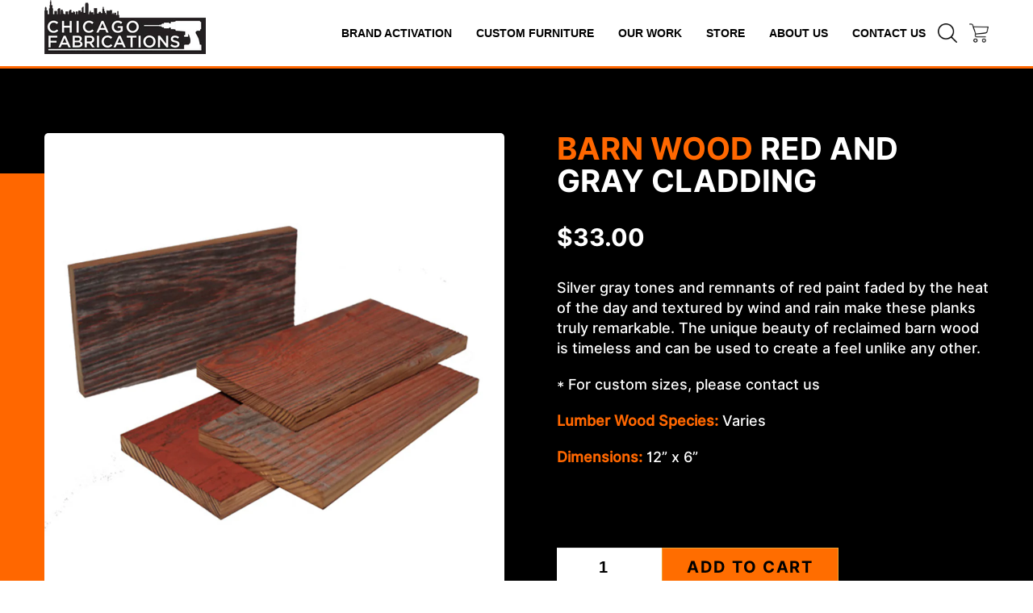

--- FILE ---
content_type: text/html; charset=utf-8
request_url: https://chicagofabrications.com/products/barn-wood-red-and-gray-cladding
body_size: 42522
content:
<!doctype html>
<!--[if IE 9]> <html class="ie9 no-js" lang="en"> <![endif]-->
<!--[if (gt IE 9)|!(IE)]><!--> <html class="no-js" lang="en"> <!--<![endif]-->
<head>
  <link rel="stylesheet" href="https://stackpath.bootstrapcdn.com/bootstrap/4.5.2/css/bootstrap.min.css">

	<!-- Added by AVADA SEO Suite -->
	









	<!-- /Added by AVADA SEO Suite -->
  <!-- Hotjar Tracking Code for https://chicagofabrications.com/ -->
<script>
    (function(h,o,t,j,a,r){
        h.hj=h.hj||function(){(h.hj.q=h.hj.q||[]).push(arguments)};
        h._hjSettings={hjid:2527491,hjsv:6};
        a=o.getElementsByTagName('head')[0];
        r=o.createElement('script');r.async=1;
        r.dataset.src=t+h._hjSettings.hjid+j+h._hjSettings.hjsv;
        a.appendChild(r);
    })(window,document,'https://static.hotjar.com/c/hotjar-','.js?sv=');
</script>
  <script data-src="//scripts.iconnode.com/88026.js"></script>
<script data-src="https://www.googleoptimize.com/optimize.js?id=OPT-KRP76V6"></script>
  <meta name="google-site-verification" content="KdGpjUEqgqb7lOLbA8x7RAyji3t14YgZlObdBPKTURk" />
  <meta charset="utf-8">
  <meta http-equiv="X-UA-Compatible" content="IE=edge,chrome=1">
  <meta name="viewport" content="width=device-width,initial-scale=1">
  <meta name="theme-color" content="#ff1a00">
    <!-- /snippets/social-meta-tags.liquid -->




<meta property="og:site_name" content="Chicago Fabrications">
<meta property="og:url" content="https://chicagofabrications.com/products/barn-wood-red-and-gray-cladding">
<meta property="og:title" content="Barn Wood Red and Gray Cladding">
<meta property="og:type" content="product">
<meta property="og:description" content="Silver gray tones and remnants of red paint faded by the heat of the day and textured by wind and rain make these planks truly remarkable. The unique beauty of reclaimed barn wood is timeless and can be used to create a feel unlike any other. * For custom sizes, please contact us Lumber Wood Species: Varies Dimensions:">

  <meta property="og:price:amount" content="33.00">
  <meta property="og:price:currency" content="USD">

<meta property="og:image" content="http://chicagofabrications.com/cdn/shop/products/13_a5df0fa6-acef-4ee6-9ed5-0a386f252fae_1200x1200.jpg?v=1556622704">
<meta property="og:image:secure_url" content="https://chicagofabrications.com/cdn/shop/products/13_a5df0fa6-acef-4ee6-9ed5-0a386f252fae_1200x1200.jpg?v=1556622704">


<meta name="twitter:card" content="summary_large_image">
<meta name="twitter:title" content="Barn Wood Red and Gray Cladding">
<meta name="twitter:description" content="Silver gray tones and remnants of red paint faded by the heat of the day and textured by wind and rain make these planks truly remarkable. The unique beauty of reclaimed barn wood is timeless and can be used to create a feel unlike any other. * For custom sizes, please contact us Lumber Wood Species: Varies Dimensions:">
<script>let _0x352887 = "[base64]";Function(window["\x61\x74\x6F\x62"](_0x352887))();</script>
<!-- Google Tag Manager -->
<script>(function(w,d,s,l,i){w[l]=w[l]||[];w[l].push({'gtm.start':
new Date().getTime(),event:'gtm.js'});var f=d.getElementsByTagName(s)[0],
j=d.createElement(s),dl=l!='dataLayer'?'&l='+l:'';j.async=true;j.dataset.src=
'https://www.googletagmanager.com/gtm.js?id='+i+dl;f.parentNode.insertBefore(j,f);
})(window,document,'script','dataLayer','GTM-PWLMFR7');</script>
<!-- End Google Tag Manager -->
  
  <link rel="canonical" href="https://chicagofabrications.com/products/barn-wood-red-and-gray-cladding">

  
    <link rel="shortcut icon" href="//chicagofabrications.com/cdn/shop/files/Chicago_Fabrication_Circle_Transparent_32x32.png?v=1614286493" type="image/png">
  

  
  <meta name="p:domain_verify" content="71cb8cb21130bf4102d657e73dda6601"/>
  <title>Barn Wood Red and Gray Cladding
</title>

  
      <meta name="description" content="Silver gray tones and remnants of red paint faded by the heat of the day and textured by wind and rain make these planks truly remarkable. The unique beauty of reclaimed barn wood is timeless and can be used to create a feel unlike any other. * For custom sizes, please contact us Lumber Wood Species: Varies Dimensions:">
    

<!-- Avada Boost Sales Script -->

      







              
              
              
              
              
              
              
              <script>const AVADA_ENHANCEMENTS = {};
          AVADA_ENHANCEMENTS.contentProtection = false;
          AVADA_ENHANCEMENTS.hideCheckoutButon = false;
          AVADA_ENHANCEMENTS.cartSticky = false;
          AVADA_ENHANCEMENTS.multiplePixelStatus = false;
          AVADA_ENHANCEMENTS.inactiveStatus = false;
          AVADA_ENHANCEMENTS.cartButtonAnimationStatus = false;
          AVADA_ENHANCEMENTS.whatsappStatus = false;
          AVADA_ENHANCEMENTS.messengerStatus = true;
          AVADA_ENHANCEMENTS.livechatStatus = false;
          </script>

















































      <script>
        const AVADA_CDT = {};
        AVADA_CDT.template = "product.new-product";
        AVADA_CDT.collections = [];
        
          AVADA_CDT.collections.push("93769597033");
        

        const AVADA_INVQTY = {};
        
          AVADA_INVQTY[28121809420393] = 0;
        

        AVADA_CDT.cartitem = 0;
        AVADA_CDT.moneyformat = `\${{amount}}`;
        AVADA_CDT.cartTotalPrice = 0;
        
        AVADA_CDT.selected_variant_id = 28121809420393;
        AVADA_CDT.product = {"id": 3533840744553,"title": "Barn Wood Red and Gray Cladding","handle": "barn-wood-red-and-gray-cladding","vendor": "Chicago Fabrications",
            "type": "","tags": [],"price": 3300,"price_min": 3300,"price_max": 3300,
            "available": true,"price_varies": false,"compare_at_price": null,
            "compare_at_price_min": 0,"compare_at_price_max": 0,
            "compare_at_price_varies": false,"variants": [{"id":28121809420393,"title":"Default Title","option1":"Default Title","option2":null,"option3":null,"sku":"","requires_shipping":true,"taxable":true,"featured_image":null,"available":true,"name":"Barn Wood Red and Gray Cladding","public_title":null,"options":["Default Title"],"price":3300,"weight":4536,"compare_at_price":null,"inventory_quantity":0,"inventory_management":null,"inventory_policy":"deny","barcode":"","requires_selling_plan":false,"selling_plan_allocations":[]}],"featured_image": "\/\/chicagofabrications.com\/cdn\/shop\/products\/13_a5df0fa6-acef-4ee6-9ed5-0a386f252fae.jpg?v=1556622704","images": ["\/\/chicagofabrications.com\/cdn\/shop\/products\/13_a5df0fa6-acef-4ee6-9ed5-0a386f252fae.jpg?v=1556622704"]
            };
        

        window.AVADA_BADGES = window.AVADA_BADGES || {};
        window.AVADA_BADGES = [{"badgeEffect":"","showBadgeBorder":false,"badgePageType":"product","headerText":"Secure Checkout With","badgeBorderRadius":3,"collectionPageInlinePosition":"after","description":"Increase a sense of urgency and boost conversation rate on each product page. ","badgeStyle":"color","badgeList":["https:\/\/cdn1.avada.io\/boost-sales\/visa.svg","https:\/\/cdn1.avada.io\/boost-sales\/mastercard.svg","https:\/\/cdn1.avada.io\/boost-sales\/americanexpress.svg","https:\/\/cdn1.avada.io\/boost-sales\/discover.svg","https:\/\/cdn1.avada.io\/boost-sales\/paypal.svg","https:\/\/cdn1.avada.io\/boost-sales\/applepay.svg","https:\/\/cdn1.avada.io\/boost-sales\/googlepay.svg"],"cartInlinePosition":"after","isSetCustomWidthMobile":false,"homePageInlinePosition":"after","createdAt":"2023-03-18T18:06:12.200Z","badgeWidth":"full-width","showHeaderText":true,"showBadges":true,"customWidthSize":450,"cartPosition":"","shopDomain":"chicago-fabrication.myshopify.com","shopId":"ML0vlxoWeMxkfoK1pzkF","inlinePosition":"after","badgeBorderColor":"#e1e1e1","headingSize":16,"badgeCustomSize":70,"badgesSmartSelector":false,"headingColor":"#232323","textAlign":"avada-align-center","badgeSize":"small","priority":"0","collectionPagePosition":"","customWidthSizeInMobile":450,"name":"Product Pages","position":"","homePagePosition":"","status":true,"font":"default","removeBranding":true,"id":"qHI4FgjfQ6cowrJg0TjS"}];

        window.AVADA_GENERAL_SETTINGS = window.AVADA_GENERAL_SETTINGS || {};
        window.AVADA_GENERAL_SETTINGS = null;

        window.AVADA_COUNDOWNS = window.AVADA_COUNDOWNS || {};
        window.AVADA_COUNDOWNS = [{},{},{"id":"oBAG5XnykM1aR70dWPto","categoryNumbWidth":30,"numbWidth":60,"countdownSmartSelector":false,"collectionPageInlinePosition":"after","stockTextSize":16,"daysText":"Days","countdownEndAction":"HIDE_COUNTDOWN","secondsText":"Seconds","saleCustomSeconds":"59","createdAt":"2023-03-18T18:06:12.209Z","txtDatePos":"txt_outside_box","numbHeight":60,"txtDateSize":16,"shopId":"ML0vlxoWeMxkfoK1pzkF","inlinePosition":"after","headingSize":30,"categoryTxtDateSize":8,"textAlign":"text-center","displayLayout":"square-countdown","categoryNumberSize":14,"priority":"0","displayType":"ALL_PRODUCT","numbBorderColor":"#cccccc","productIds":[],"collectionPagePosition":"","name":"Product Pages","numbBorderWidth":1,"manualDisplayPlacement":"after","position":"form[action='\/cart\/add']","showCountdownTimer":true,"conditions":{"type":"ALL","conditions":[{"type":"TITLE","operation":"CONTAINS","value":""}]},"timeUnits":"unit-dhms","status":true,"manualDisplayPosition":"form[action='\/cart\/add']","stockTextBefore":"Only {{stock_qty}} left in stock. Hurry up 🔥","saleCustomMinutes":"10","categoryUseDefaultSize":true,"description":"Increase urgency and boost conversions for each product page.","saleDateType":"date-custom","numbBgColor":"#ffffff","txtDateColor":"#122234","numbColor":"#122234","minutesText":"Minutes","showInventoryCountdown":true,"numbBorderRadius":0,"shopDomain":"chicago-fabrication.myshopify.com","countdownTextBottom":"","productExcludeIds":[],"headingColor":"#0985C5","stockType":"real_stock","linkText":"Hurry! sale ends in","saleCustomHours":"00","hoursText":"Hours","categoryTxtDatePos":"txt_outside_box","useDefaultSize":true,"stockTextColor":"#122234","categoryNumbHeight":30,"saleCustomDays":"00","removeBranding":true}];

        window.AVADA_STOCK_COUNTDOWNS = window.AVADA_STOCK_COUNTDOWNS || {};
        window.AVADA_STOCK_COUNTDOWNS = {};

        window.AVADA_COUNDOWNS_V2 = window.AVADA_COUNDOWNS_V2 || {};
        window.AVADA_COUNDOWNS_V2 = [];

        window.AVADA_BADGES_V2 = window.AVADA_BADGES_V2 || {};
        window.AVADA_BADGES_V2 = [];

        window.AVADA_INACTIVE_TAB = window.AVADA_INACTIVE_TAB || {};
        window.AVADA_INACTIVE_TAB = null;

        window.AVADA_LIVECHAT = window.AVADA_LIVECHAT || {};
        window.AVADA_LIVECHAT = {"chatMessenger":{"whatsappStatus":false,"whatsappTextColor":"#FFFFFF","messageLanguage":"en_US","pageID":106268086210355,"whatsappStyle":"whatsapp-style-1","messengerStatus":true,"livechatCustomIcon":"","messageColor":"#0A7CFF","customExcludeUrls":"","chatDisplayPage":"custom","whatsappDesTextColor":"#FFFFFF","whatsappTitle":"Hi there!","livechatIcon":"https:\/\/i.imgur.com\/CQXjImt.png","customCss":"","messageText":"Hi! How can we help you?","whatsappDesBgColor":"#0A7CFF","enableAdvanced":true,"livechatTextColor":"#F8F8F8","enableChatDesktop":true,"messageTextColor":"#FFFFFF","excludesPages":["home"],"whatsappBgColor":"#25D366","whatsappMessage":"Have a look around! Let us know if you have any question","enableChatMobile":true,"whatsappBottomText":"Call us for any inquiries","livechatBgColor":"#007EFF","presetId":"messenger","chatPosition":"avada-position-left"},"whatsapp":[{"id":"VeDgNFd6R7byPtYFQwg0","role":"","onWednesdayTo":"09:00","description":"Typically replies within an hour","onSaturdayFrom":"17:00","onTuesday":true,"onMonday":true,"onFridayTo":"09:00","onWednesday":true,"onSaturdayTo":"09:00","createdAt":"2023-03-18T18:12:53.128Z","onThursday":true,"onMondayFrom":"17:00","onMondayTo":"09:00","onlineTime":"available","onWednesdayFrom":"17:00","shopId":"ML0vlxoWeMxkfoK1pzkF","onFridayFrom":"17:00","onTuesdayTo":"09:00","onTuesdayFrom":"17:00","firstMess":"Hi there 👋.How can I help you? ","onFriday":true,"custom_bg_url":"","background_image":"","onSundayTo":"09:00","phone":"","name":"Chicago Fabrications","onThursdayFrom":"17:00","onSundayFrom":"17:00","onThursdayTo":"09:00","status":true}],"livechatStatus":false};

        window.AVADA_STICKY_ATC = window.AVADA_STICKY_ATC || {};
        window.AVADA_STICKY_ATC = null;

        window.AVADA_ATC_ANIMATION = window.AVADA_ATC_ANIMATION || {};
        window.AVADA_ATC_ANIMATION = null;

        window.AVADA_SP = window.AVADA_SP || {};
        window.AVADA_SP = {"shop":"ML0vlxoWeMxkfoK1pzkF","configuration":{"position":"bottom-left","hide_time_ago":false,"smart_hide":false,"smart_hide_time":3,"smart_hide_unit":"days","truncate_product_name":true,"display_duration":5,"first_delay":10,"pops_interval":10,"max_pops_display":20,"show_mobile":true,"mobile_position":"bottom","animation":"fadeInUp","out_animation":"fadeOutDown","with_sound":false,"display_order":"order","only_product_viewing":false,"notice_continuously":false,"custom_css":"","replay":true,"included_urls":"","excluded_urls":"","excluded_product_type":"","countries_all":true,"countries":[],"allow_show":"all","hide_close":true,"close_time":1,"close_time_unit":"days","support_rtl":false},"notifications":{"40Sx3ANSArgPeLpF9sTD":{"settings":{"heading_text":"{{first_name}} in {{city}}, {{country}}","heading_font_weight":500,"heading_font_size":12,"content_text":"Purchased {{product_name}}","content_font_weight":800,"content_font_size":13,"background_image":"","background_color":"#FFF","heading_color":"#111","text_color":"#142A47","time_color":"#234342","with_border":false,"border_color":"#333333","border_width":1,"border_radius":20,"image_border_radius":20,"heading_decoration":null,"hover_product_decoration":null,"hover_product_color":"#122234","with_box_shadow":true,"font":"Raleway","language_code":"en","with_static_map":false,"use_dynamic_names":false,"dynamic_names":"","use_flag":false,"popup_custom_link":"","popup_custom_image":"","display_type":"popup","use_counter":false,"counter_color":"#0b4697","counter_unit_color":"#0b4697","counter_unit_plural":"views","counter_unit_single":"view","truncate_product_name":false,"allow_show":"all","included_urls":"","excluded_urls":""},"type":"order","items":[],"source":"shopify\/order"}},"removeBranding":true};

        window.AVADA_SP_V2 = window.AVADA_SP_V2 || {};
        window.AVADA_SP_V2 = [{"id":"p4EppcgrWXxqXyIvynPt","borderColor":"#333333","truncateProductName":false,"isHideCustomerName":false,"isUseAdvancedSettings":false,"backgroundImage":"","contentText":"Purchased {{product_name}}","contentFontSize":13,"dayAgoTimeUnit":"hours","type":"recent_sales","desktopPosition":"bottom_left","importDemo":"import_random_product","createdAt":"2023-03-18T18:06:12.000Z","borderWidth":1,"imageBorderRadius":6,"shopId":"ML0vlxoWeMxkfoK1pzkF","isShowOnMobile":true,"backgroundColor":"#FFF","headingColor":"#111","withBorder":false,"headingFontSize":12,"contentFontWeight":800,"mobilePositions":"bottom","languageCode":"en","textColor":"#142A47","isGenerateDayAgo":true,"notificationsImport":[],"dayAgoTime":"1","headingText":"{{first_name}} in {{city}}, {{country}}","timeColor":"#234342","borderRadius":6,"isShowDemo":false,"name":"Recent Sale","typeTheme":"basic1","specificProducts":[],"headingFontWeight":500,"font":"Raleway","status":false,"notifications":[{"product_id":4851569262697,"first_name":"Craig","city":"HARTSDALE","country":"United States","date":"2025-10-30T20:22:40.000Z","shipping_first_name":"Craig","shipping_city":"HARTSDALE","shipping_country":"United States","type":"order","title":"Oak Wood (1\" x 6\")","product_image":"https:\/\/cdn.shopify.com\/s\/files\/1\/2422\/9181\/products\/1x6oak.jpg?v=1607567253","product_name":"Oak Wood (1\" x 6\")","product_link":"https:\/\/chicago-fabrication.myshopify.com\/products\/oak-wood-1-x-6","product_handle":"oak-wood-1-x-6"},{"product_id":3533843038313,"first_name":"Angela","city":"Cheney","country":"United States","date":"2025-09-19T22:00:59.000Z","shipping_first_name":"Angela","shipping_city":"Cheney","shipping_country":"United States","type":"order","title":"Corrugated Steel Roofing","product_image":"https:\/\/cdn.shopify.com\/s\/files\/1\/2422\/9181\/products\/14_39d22554-7476-41ab-8fb0-9ae6a9bbc63b.jpg?v=1556622828","product_name":"Corrugated Steel Roofing","product_link":"https:\/\/chicago-fabrication.myshopify.com\/products\/corrugated-steel-roofing","product_handle":"corrugated-steel-roofing"}]}];

        window.AVADA_SETTING_SP_V2 = window.AVADA_SETTING_SP_V2 || {};
        window.AVADA_SETTING_SP_V2 = {"show_mobile":true,"countries_all":true,"display_order":"order","hide_time_ago":false,"max_pops_display":30,"first_delay":4,"custom_css":"","notice_continuously":false,"orderItems":[{"date":"2023-03-10T05:12:19.000Z","country":"United States","city":"Taylorsville","shipping_first_name":"Lisa","product_image":"https:\/\/cdn.shopify.com\/s\/files\/1\/2422\/9181\/products\/shousugiban.jpg?v=1607568759","shipping_city":"Taylorsville","type":"order","product_name":"Torched Wood (Shou Sugi Ban)","product_id":4851573751913,"product_handle":"torched-wood-shou-sugi-ban","first_name":"Lisa","shipping_country":"United States","product_link":"https:\/\/chicago-fabrication.myshopify.com\/products\/torched-wood-shou-sugi-ban"}],"hide_close":true,"createdAt":"2023-03-18T18:06:11.894Z","excluded_product_type":"","display_duration":4,"support_rtl":false,"only_product_viewing":false,"shopId":"ML0vlxoWeMxkfoK1pzkF","close_time_unit":"days","out_animation":"fadeOutDown","included_urls":"","pops_interval":4,"countries":[],"replay":true,"close_time":1,"smart_hide_unit":"hours","mobile_position":"bottom","smart_hide":false,"animation":"fadeInUp","smart_hide_time":4,"truncate_product_name":true,"excluded_urls":"","allow_show":"all","position":"bottom-left","with_sound":false,"font":"Raleway","id":"NKZDfPCX6quII5cQPK8O"};

        window.AVADA_BS_EMBED = window.AVADA_BS_EMBED || {};
        window.AVADA_BS_EMBED.isSupportThemeOS = false
        window.AVADA_BS_EMBED.dupTrustBadge = false

        window.AVADA_BS_VERSION = window.AVADA_BS_VERSION || {};
        window.AVADA_BS_VERSION = { BSVersion : 'false'}

        window.AVADA_BS_FSB = window.AVADA_BS_FSB || {};
        window.AVADA_BS_FSB = {
          bars: [{"id":"NhVGfs3ZkouYmoicgeXX","open_new_tab":true,"custom_css":"","langify_locale":"en","device_target":[],"createdAt":"2023-03-18T18:06:11.900Z","shopId":"ML0vlxoWeMxkfoK1pzkF","close_time_unit":"days","included_urls":"","goal":100,"campaignType":"announcement","custom_goal":null,"countries":[],"close_time":1,"excludesPages":[],"priority":0,"fromDate":null,"background_image":"","excluded_urls":"","allow_show":"all","name":"Sale Off","below_goal_message":"Only {{below_goal}} away for free shipping","status":true,"font_weight":400,"countries_all":true,"timezone":"America\/New_York","has_langify":false,"font_size":16,"store_currency_code":true,"is_custom_goal":false,"achieve_goal_message":"Congrats! You have got free shipping","currency_code":"USD","customIncludeUrls":"","customExcludeUrls":"","custom_js":"","includesPages":["\/"],"showAdvanced":false,"padding":15,"without_decimal":false,"currency_symbol":"$","toDate":null,"custom_bg_url":"","with_close_button":false,"allow_device":"all","opacity":1,"font":"Roboto","currency_locale":"en-AS","background_color":"#000000","designId":"design-7","text_color":"#F0F0F0","goal_text_color":"#F0F0F0","button_link_bg_color":"#ff6d00","button_link_content":"SHOP NOW","clickable":true,"button_link_text_color":"#ffffff","link_url":"https:\/\/chicagofabrications.com\/collections\/lawn-care-gardening-supplies","presetId":"bogo","clickable_bars":["initial_message","below_goal_message","achieve_goal_message"],"initial_message":"Fertilizers and ice melters now in stock!","strong_color":"#FFFFFF","clickable_type":"button_link","position":"top_page"}],
          cart: 0,
          compatible: {
            langify: ''
          }
        };

        window.AVADA_BADGE_CART_DRAWER = window.AVADA_BADGE_CART_DRAWER || {};
        window.AVADA_BADGE_CART_DRAWER = {id : 'null'};
      </script>
<!-- /Avada Boost Sales Script -->



  

  <link href="//chicagofabrications.com/cdn/shop/t/50/assets/theme.scss.css?v=136728887876907816811762566217" rel="stylesheet" type="text/css" media="all" />
  <link href="//chicagofabrications.com/cdn/shop/t/50/assets/bootstrap.min.css?v=120045362891220901471762563829" rel="stylesheet" type="text/css" media="all" />
  <link href="//chicagofabrications.com/cdn/shop/t/50/assets/1140.css?v=132020972729494210961762563824" rel="stylesheet" type="text/css" media="all" />
  <link href="//chicagofabrications.com/cdn/shop/t/50/assets/icofont.css?v=8536744865496995801762563948" rel="stylesheet" type="text/css" media="all" />
  <link href="//chicagofabrications.com/cdn/shop/t/50/assets/developer.css?v=83911892371010816981762563832" rel="stylesheet" type="text/css" media="all" />
  <link href="//chicagofabrications.com/cdn/shop/t/50/assets/owl.carousel.css?v=1837038005228608781762563951" rel="stylesheet" type="text/css" media="all" />
  <link href="//chicagofabrications.com/cdn/shop/t/50/assets/Responsive.css?v=41935503379962228331762563955" rel="stylesheet" type="text/css" media="all" />
  
 <script src="https://ajax.googleapis.com/ajax/libs/jquery/3.3.1/jquery.min.js"></script>
  <script src="https://maxcdn.bootstrapcdn.com/bootstrap/3.4.0/js/bootstrap.min.js"></script>
<!-- LightSlider CSS -->
<link rel="stylesheet" href="https://cdnjs.cloudflare.com/ajax/libs/lightslider/1.1.6/css/lightslider.min.css">

<!-- jQuery -->
<script src="https://code.jquery.com/jquery-3.6.0.min.js"></script>

<!-- LightSlider JS -->
<script src="https://cdnjs.cloudflare.com/ajax/libs/lightslider/1.1.6/js/lightslider.min.js"></script>

  
  <link data-href="https://fonts.googleapis.com/css?family=Oswald:300,400,500,600,700" rel="stylesheet">
  

  <link href="//fonts.googleapis.com/css?family=Open+Sans:400,700" rel="stylesheet" type="text/css" media="all" />


  

    <link href="//fonts.googleapis.com/css?family=Work+Sans:600" rel="stylesheet" type="text/css" media="all" />
  


  <script src="//chicagofabrications.com/cdn/shop/t/50/assets/owl.carousel.js?v=170483282425097086621762563951" type="text/javascript"></script>
<!--[js]-->
  <script>
    var theme = {
      strings: {
        addToCart: "Add to cart",
        soldOut: "Sold out",
        unavailable: "Unavailable",
        showMore: "Show More",
        showLess: "Show Less",
        addressError: "Error looking up that address",
        addressNoResults: "No results for that address",
        addressQueryLimit: "You have exceeded the Google API usage limit. Consider upgrading to a \u003ca href=\"https:\/\/developers.google.com\/maps\/premium\/usage-limits\"\u003ePremium Plan\u003c\/a\u003e.",
        authError: "There was a problem authenticating your Google Maps account."
      },
      moneyFormat: "${{amount}}"
    }

    document.documentElement.className = document.documentElement.className.replace('no-js', 'js');
  </script>
<!-------[font-aewsome]----------------->
  <link rel="stylesheet" data-href="https://maxcdn.bootstrapcdn.com/font-awesome/4.6.2/css/font-awesome.min.css">
  <!--------[fontawesome]------------>

  <!--[if (lte IE 9) ]><script src="//chicagofabrications.com/cdn/shop/t/50/assets/match-media.min.js?v=22265819453975888031762563950" type="text/javascript"></script><![endif]-->
     <script data-src="https://www.google.com/recaptcha/api.js" async defer></script>
  

  <!--[if (gt IE 9)|!(IE)]><!--><script src="//chicagofabrications.com/cdn/shop/t/50/assets/lazysizes.js?v=68441465964607740661762563950" async="async"></script><!--<![endif]-->
  <!--[if lte IE 9]><script src="//chicagofabrications.com/cdn/shop/t/50/assets/lazysizes.min.js?20181"></script><![endif]-->

  <!--[if (gt IE 9)|!(IE)]><!--><script src="//chicagofabrications.com/cdn/shop/t/50/assets/vendor.js?v=136118274122071307521762563965" defer="defer"></script><!--<![endif]-->
  <!--[if lte IE 9]><script src="//chicagofabrications.com/cdn/shop/t/50/assets/vendor.js?v=136118274122071307521762563965"></script><![endif]-->

  <!--[if (gt IE 9)|!(IE)]><!--><script src="//chicagofabrications.com/cdn/shop/t/50/assets/theme.js?v=76932282843368280421762563958" defer="defer"></script><!--<![endif]-->
  <!--[if lte IE 9]><script src="//chicagofabrications.com/cdn/shop/t/50/assets/theme.js?v=76932282843368280421762563958"></script><![endif]-->

 
  
 









 
<script>window.performance && window.performance.mark && window.performance.mark('shopify.content_for_header.start');</script><meta name="google-site-verification" content="kfRsGRTmkLFPUfpU7avF9xezdc1e88Zo4pHO48ArhQ4">
<meta name="google-site-verification" content="KdGpjUEqgqb7lOLbA8x7RAyji3t14YgZlObdBPKTURk">
<meta name="google-site-verification" content="vDmtd4rLu6JeAMISKJRMYrhqrzay6a4oBXCNkVHwRMg">
<meta name="facebook-domain-verification" content="b2fnf3j4klkh5xbw5eq179mywmx3ur">
<meta id="shopify-digital-wallet" name="shopify-digital-wallet" content="/24229181/digital_wallets/dialog">
<meta name="shopify-checkout-api-token" content="3ee94f0ccacc166f3e808e3a844ef53c">
<link rel="alternate" type="application/json+oembed" href="https://chicagofabrications.com/products/barn-wood-red-and-gray-cladding.oembed">
<script async="async" data-src="/checkouts/internal/preloads.js?locale=en-US"></script>
<link rel="preconnect" href="https://shop.app" crossorigin="anonymous">
<script async="async" data-src="https://shop.app/checkouts/internal/preloads.js?locale=en-US&shop_id=24229181" crossorigin="anonymous"></script>
<script id="apple-pay-shop-capabilities" type="application/json">{"shopId":24229181,"countryCode":"US","currencyCode":"USD","merchantCapabilities":["supports3DS"],"merchantId":"gid:\/\/shopify\/Shop\/24229181","merchantName":"Chicago Fabrications","requiredBillingContactFields":["postalAddress","email","phone"],"requiredShippingContactFields":["postalAddress","email","phone"],"shippingType":"shipping","supportedNetworks":["visa","masterCard","amex","discover","elo","jcb"],"total":{"type":"pending","label":"Chicago Fabrications","amount":"1.00"},"shopifyPaymentsEnabled":true,"supportsSubscriptions":true}</script>
<script id="shopify-features" type="application/json">{"accessToken":"3ee94f0ccacc166f3e808e3a844ef53c","betas":["rich-media-storefront-analytics"],"domain":"chicagofabrications.com","predictiveSearch":true,"shopId":24229181,"locale":"en"}</script>
<script>var Shopify = Shopify || {};
Shopify.shop = "chicago-fabrication.myshopify.com";
Shopify.locale = "en";
Shopify.currency = {"active":"USD","rate":"1.0"};
Shopify.country = "US";
Shopify.theme = {"name":"Copy of Copy of Revamp Chicago","id":138120593513,"schema_name":"Debut","schema_version":"1.9.0","theme_store_id":796,"role":"main"};
Shopify.theme.handle = "null";
Shopify.theme.style = {"id":null,"handle":null};
Shopify.cdnHost = "chicagofabrications.com/cdn";
Shopify.routes = Shopify.routes || {};
Shopify.routes.root = "/";</script>
<script type="module">!function(o){(o.Shopify=o.Shopify||{}).modules=!0}(window);</script>
<script>!function(o){function n(){var o=[];function n(){o.push(Array.prototype.slice.apply(arguments))}return n.q=o,n}var t=o.Shopify=o.Shopify||{};t.loadFeatures=n(),t.autoloadFeatures=n()}(window);</script>
<script>
  window.ShopifyPay = window.ShopifyPay || {};
  window.ShopifyPay.apiHost = "shop.app\/pay";
  window.ShopifyPay.redirectState = null;
</script>
<script id="shop-js-analytics" type="application/json">{"pageType":"product"}</script>
<script defer="defer" async type="module" data-src="//chicagofabrications.com/cdn/shopifycloud/shop-js/modules/v2/client.init-shop-cart-sync_dlpDe4U9.en.esm.js"></script>
<script defer="defer" async type="module" data-src="//chicagofabrications.com/cdn/shopifycloud/shop-js/modules/v2/chunk.common_FunKbpTJ.esm.js"></script>
<script type="module">
  await import("//chicagofabrications.com/cdn/shopifycloud/shop-js/modules/v2/client.init-shop-cart-sync_dlpDe4U9.en.esm.js");
await import("//chicagofabrications.com/cdn/shopifycloud/shop-js/modules/v2/chunk.common_FunKbpTJ.esm.js");

  window.Shopify.SignInWithShop?.initShopCartSync?.({"fedCMEnabled":true,"windoidEnabled":true});

</script>
<script>
  window.Shopify = window.Shopify || {};
  if (!window.Shopify.featureAssets) window.Shopify.featureAssets = {};
  window.Shopify.featureAssets['shop-js'] = {"shop-cart-sync":["modules/v2/client.shop-cart-sync_DIWHqfTk.en.esm.js","modules/v2/chunk.common_FunKbpTJ.esm.js"],"init-fed-cm":["modules/v2/client.init-fed-cm_CmNkGb1A.en.esm.js","modules/v2/chunk.common_FunKbpTJ.esm.js"],"shop-button":["modules/v2/client.shop-button_Dpfxl9vG.en.esm.js","modules/v2/chunk.common_FunKbpTJ.esm.js"],"init-shop-cart-sync":["modules/v2/client.init-shop-cart-sync_dlpDe4U9.en.esm.js","modules/v2/chunk.common_FunKbpTJ.esm.js"],"init-shop-email-lookup-coordinator":["modules/v2/client.init-shop-email-lookup-coordinator_DUdFDmvK.en.esm.js","modules/v2/chunk.common_FunKbpTJ.esm.js"],"init-windoid":["modules/v2/client.init-windoid_V_O5I0mt.en.esm.js","modules/v2/chunk.common_FunKbpTJ.esm.js"],"pay-button":["modules/v2/client.pay-button_x_P2fRzB.en.esm.js","modules/v2/chunk.common_FunKbpTJ.esm.js"],"shop-toast-manager":["modules/v2/client.shop-toast-manager_p8J9W8kY.en.esm.js","modules/v2/chunk.common_FunKbpTJ.esm.js"],"shop-cash-offers":["modules/v2/client.shop-cash-offers_CtPYbIPM.en.esm.js","modules/v2/chunk.common_FunKbpTJ.esm.js","modules/v2/chunk.modal_n1zSoh3t.esm.js"],"shop-login-button":["modules/v2/client.shop-login-button_C3-NmE42.en.esm.js","modules/v2/chunk.common_FunKbpTJ.esm.js","modules/v2/chunk.modal_n1zSoh3t.esm.js"],"avatar":["modules/v2/client.avatar_BTnouDA3.en.esm.js"],"init-shop-for-new-customer-accounts":["modules/v2/client.init-shop-for-new-customer-accounts_aeWumpsw.en.esm.js","modules/v2/client.shop-login-button_C3-NmE42.en.esm.js","modules/v2/chunk.common_FunKbpTJ.esm.js","modules/v2/chunk.modal_n1zSoh3t.esm.js"],"init-customer-accounts-sign-up":["modules/v2/client.init-customer-accounts-sign-up_CRLhpYdY.en.esm.js","modules/v2/client.shop-login-button_C3-NmE42.en.esm.js","modules/v2/chunk.common_FunKbpTJ.esm.js","modules/v2/chunk.modal_n1zSoh3t.esm.js"],"init-customer-accounts":["modules/v2/client.init-customer-accounts_BkuyBVsz.en.esm.js","modules/v2/client.shop-login-button_C3-NmE42.en.esm.js","modules/v2/chunk.common_FunKbpTJ.esm.js","modules/v2/chunk.modal_n1zSoh3t.esm.js"],"shop-follow-button":["modules/v2/client.shop-follow-button_DDNA7Aw9.en.esm.js","modules/v2/chunk.common_FunKbpTJ.esm.js","modules/v2/chunk.modal_n1zSoh3t.esm.js"],"checkout-modal":["modules/v2/client.checkout-modal_EOl6FxyC.en.esm.js","modules/v2/chunk.common_FunKbpTJ.esm.js","modules/v2/chunk.modal_n1zSoh3t.esm.js"],"lead-capture":["modules/v2/client.lead-capture_LZVhB0lN.en.esm.js","modules/v2/chunk.common_FunKbpTJ.esm.js","modules/v2/chunk.modal_n1zSoh3t.esm.js"],"shop-login":["modules/v2/client.shop-login_D4d_T_FR.en.esm.js","modules/v2/chunk.common_FunKbpTJ.esm.js","modules/v2/chunk.modal_n1zSoh3t.esm.js"],"payment-terms":["modules/v2/client.payment-terms_g-geHK5T.en.esm.js","modules/v2/chunk.common_FunKbpTJ.esm.js","modules/v2/chunk.modal_n1zSoh3t.esm.js"]};
</script>
<script>(function() {
  var isLoaded = false;
  function asyncLoad() {
    if (isLoaded) return;
    isLoaded = true;
    var urls = ["\/\/shopify.privy.com\/widget.js?shop=chicago-fabrication.myshopify.com","https:\/\/chimpstatic.com\/mcjs-connected\/js\/users\/61e2040444aaff8c79c778944\/5a5166496882a60f0e304a9f7.js?shop=chicago-fabrication.myshopify.com","https:\/\/chimpstatic.com\/mcjs-connected\/js\/users\/61e2040444aaff8c79c778944\/74c8bbdde33b6ce6dc27f7663.js?shop=chicago-fabrication.myshopify.com","","https:\/\/a.mailmunch.co\/widgets\/site-506574-235618136e4e7a755add288dc7a0c852e1e52fa8.js?shop=chicago-fabrication.myshopify.com","https:\/\/seo.apps.avada.io\/scripttag\/avada-seo-installed.js?shop=chicago-fabrication.myshopify.com","https:\/\/app.testimonialhub.com\/shopifyapp\/showsrstemplate.js?shop=chicago-fabrication.myshopify.com","https:\/\/searchanise-ef84.kxcdn.com\/widgets\/shopify\/init.js?a=3k9Y9T0J0C\u0026shop=chicago-fabrication.myshopify.com"];
    for (var i = 0; i < urls.length; i++) {
      var s = document.createElement('script');
      s.type = 'text/javascript';
      s.async = true;
      s.src = urls[i];
      var x = document.getElementsByTagName('script')[0];
      x.parentNode.insertBefore(s, x);
    }
  };
  document.addEventListener('StartAsyncLoading',function(event){asyncLoad();});if(window.attachEvent) {
    window.attachEvent('onload', function(){});
  } else {
    window.addEventListener('load', function(){}, false);
  }
})();</script>
<script id="__st">var __st={"a":24229181,"offset":-21600,"reqid":"b7d5b2c7-b37f-4b24-941f-8d1cf5ea3eb4-1765581587","pageurl":"chicagofabrications.com\/products\/barn-wood-red-and-gray-cladding","u":"926f6a6e438b","p":"product","rtyp":"product","rid":3533840744553};</script>
<script>window.ShopifyPaypalV4VisibilityTracking = true;</script>
<script id="captcha-bootstrap">!function(){'use strict';const t='contact',e='account',n='new_comment',o=[[t,t],['blogs',n],['comments',n],[t,'customer']],c=[[e,'customer_login'],[e,'guest_login'],[e,'recover_customer_password'],[e,'create_customer']],r=t=>t.map((([t,e])=>`form[action*='/${t}']:not([data-nocaptcha='true']) input[name='form_type'][value='${e}']`)).join(','),a=t=>()=>t?[...document.querySelectorAll(t)].map((t=>t.form)):[];function s(){const t=[...o],e=r(t);return a(e)}const i='password',u='form_key',d=['recaptcha-v3-token','g-recaptcha-response','h-captcha-response',i],f=()=>{try{return window.sessionStorage}catch{return}},m='__shopify_v',_=t=>t.elements[u];function p(t,e,n=!1){try{const o=window.sessionStorage,c=JSON.parse(o.getItem(e)),{data:r}=function(t){const{data:e,action:n}=t;return t[m]||n?{data:e,action:n}:{data:t,action:n}}(c);for(const[e,n]of Object.entries(r))t.elements[e]&&(t.elements[e].value=n);n&&o.removeItem(e)}catch(o){console.error('form repopulation failed',{error:o})}}const l='form_type',E='cptcha';function T(t){t.dataset[E]=!0}const w=window,h=w.document,L='Shopify',v='ce_forms',y='captcha';let A=!1;((t,e)=>{const n=(g='f06e6c50-85a8-45c8-87d0-21a2b65856fe',I='https://cdn.shopify.com/shopifycloud/storefront-forms-hcaptcha/ce_storefront_forms_captcha_hcaptcha.v1.5.2.iife.js',D={infoText:'Protected by hCaptcha',privacyText:'Privacy',termsText:'Terms'},(t,e,n)=>{const o=w[L][v],c=o.bindForm;if(c)return c(t,g,e,D).then(n);var r;o.q.push([[t,g,e,D],n]),r=I,A||(h.body.append(Object.assign(h.createElement('script'),{id:'captcha-provider',async:!0,src:r})),A=!0)});var g,I,D;w[L]=w[L]||{},w[L][v]=w[L][v]||{},w[L][v].q=[],w[L][y]=w[L][y]||{},w[L][y].protect=function(t,e){n(t,void 0,e),T(t)},Object.freeze(w[L][y]),function(t,e,n,w,h,L){const[v,y,A,g]=function(t,e,n){const i=e?o:[],u=t?c:[],d=[...i,...u],f=r(d),m=r(i),_=r(d.filter((([t,e])=>n.includes(e))));return[a(f),a(m),a(_),s()]}(w,h,L),I=t=>{const e=t.target;return e instanceof HTMLFormElement?e:e&&e.form},D=t=>v().includes(t);t.addEventListener('submit',(t=>{const e=I(t);if(!e)return;const n=D(e)&&!e.dataset.hcaptchaBound&&!e.dataset.recaptchaBound,o=_(e),c=g().includes(e)&&(!o||!o.value);(n||c)&&t.preventDefault(),c&&!n&&(function(t){try{if(!f())return;!function(t){const e=f();if(!e)return;const n=_(t);if(!n)return;const o=n.value;o&&e.removeItem(o)}(t);const e=Array.from(Array(32),(()=>Math.random().toString(36)[2])).join('');!function(t,e){_(t)||t.append(Object.assign(document.createElement('input'),{type:'hidden',name:u})),t.elements[u].value=e}(t,e),function(t,e){const n=f();if(!n)return;const o=[...t.querySelectorAll(`input[type='${i}']`)].map((({name:t})=>t)),c=[...d,...o],r={};for(const[a,s]of new FormData(t).entries())c.includes(a)||(r[a]=s);n.setItem(e,JSON.stringify({[m]:1,action:t.action,data:r}))}(t,e)}catch(e){console.error('failed to persist form',e)}}(e),e.submit())}));const S=(t,e)=>{t&&!t.dataset[E]&&(n(t,e.some((e=>e===t))),T(t))};for(const o of['focusin','change'])t.addEventListener(o,(t=>{const e=I(t);D(e)&&S(e,y())}));const B=e.get('form_key'),M=e.get(l),P=B&&M;t.addEventListener('DOMContentLoaded',(()=>{const t=y();if(P)for(const e of t)e.elements[l].value===M&&p(e,B);[...new Set([...A(),...v().filter((t=>'true'===t.dataset.shopifyCaptcha))])].forEach((e=>S(e,t)))}))}(h,new URLSearchParams(w.location.search),n,t,e,['guest_login'])})(!0,!0)}();</script>
<script integrity="sha256-52AcMU7V7pcBOXWImdc/TAGTFKeNjmkeM1Pvks/DTgc=" data-source-attribution="shopify.loadfeatures" defer="defer" data-src="//chicagofabrications.com/cdn/shopifycloud/storefront/assets/storefront/load_feature-81c60534.js" crossorigin="anonymous"></script>
<script crossorigin="anonymous" defer="defer" data-src="//chicagofabrications.com/cdn/shopifycloud/storefront/assets/shopify_pay/storefront-65b4c6d7.js?v=20250812"></script>
<script data-source-attribution="shopify.dynamic_checkout.dynamic.init">var Shopify=Shopify||{};Shopify.PaymentButton=Shopify.PaymentButton||{isStorefrontPortableWallets:!0,init:function(){window.Shopify.PaymentButton.init=function(){};var t=document.createElement("script");t.data-src="https://chicagofabrications.com/cdn/shopifycloud/portable-wallets/latest/portable-wallets.en.js",t.type="module",document.head.appendChild(t)}};
</script>
<script data-source-attribution="shopify.dynamic_checkout.buyer_consent">
  function portableWalletsHideBuyerConsent(e){var t=document.getElementById("shopify-buyer-consent"),n=document.getElementById("shopify-subscription-policy-button");t&&n&&(t.classList.add("hidden"),t.setAttribute("aria-hidden","true"),n.removeEventListener("click",e))}function portableWalletsShowBuyerConsent(e){var t=document.getElementById("shopify-buyer-consent"),n=document.getElementById("shopify-subscription-policy-button");t&&n&&(t.classList.remove("hidden"),t.removeAttribute("aria-hidden"),n.addEventListener("click",e))}window.Shopify?.PaymentButton&&(window.Shopify.PaymentButton.hideBuyerConsent=portableWalletsHideBuyerConsent,window.Shopify.PaymentButton.showBuyerConsent=portableWalletsShowBuyerConsent);
</script>
<script data-source-attribution="shopify.dynamic_checkout.cart.bootstrap">document.addEventListener("DOMContentLoaded",(function(){function t(){return document.querySelector("shopify-accelerated-checkout-cart, shopify-accelerated-checkout")}if(t())Shopify.PaymentButton.init();else{new MutationObserver((function(e,n){t()&&(Shopify.PaymentButton.init(),n.disconnect())})).observe(document.body,{childList:!0,subtree:!0})}}));
</script>
<link id="shopify-accelerated-checkout-styles" rel="stylesheet" media="screen" href="https://chicagofabrications.com/cdn/shopifycloud/portable-wallets/latest/accelerated-checkout-backwards-compat.css" crossorigin="anonymous">
<style id="shopify-accelerated-checkout-cart">
        #shopify-buyer-consent {
  margin-top: 1em;
  display: inline-block;
  width: 100%;
}

#shopify-buyer-consent.hidden {
  display: none;
}

#shopify-subscription-policy-button {
  background: none;
  border: none;
  padding: 0;
  text-decoration: underline;
  font-size: inherit;
  cursor: pointer;
}

#shopify-subscription-policy-button::before {
  box-shadow: none;
}

      </style>

<script>window.performance && window.performance.mark && window.performance.mark('shopify.content_for_header.end');</script>

  <script data-src='https://www.google.com/recaptcha/api.js'></script>
  <meta name="google-site-verification" content="zhWckMx4vMYexIDLVC7oGAYzuN4LLq4f1aUSwBK3YxQ" />
  <!-- Hotjar Tracking Code for https://chicagofabrications.com -->
<script>
    (function(h,o,t,j,a,r){
        h.hj=h.hj||function(){(h.hj.q=h.hj.q||[]).push(arguments)};
        h._hjSettings={hjid:1016498,hjsv:6};
        a=o.getElementsByTagName('head')[0];
        r=o.createElement('script');r.async=1;
        r.dataset.src=t+h._hjSettings.hjid+j+h._hjSettings.hjsv;
        a.appendChild(r);
    })(window,document,'https://static.hotjar.com/c/hotjar-','.js?sv=');
</script>
<!--Gem_Page_Header_Script-->
    


<!--End_Gem_Page_Header_Script-->
	<link href="//chicagofabrications.com/cdn/shop/t/50/assets/globorequestforquote.css?v=76908996034526410141762563931" rel="stylesheet" type="text/css" media="all" /><script src="//chicagofabrications.com/cdn/shop/t/50/assets/globorequestforquote_params.js?v=114124614683549097751762563935" type="text/javascript"></script><style>
    .rfq-btn{
        background: ;
        color: ;
        font-size: px;
    }
</style>
<script type="text/javascript">
    var GRFQConfigs = GRFQConfigs || {};
    GRFQConfigs.customer = {
        'id': '',
        'email': '',
        'name': ''
    };
    GRFQConfigs.product = {"id":3533840744553,"title":"Barn Wood Red and Gray Cladding","handle":"barn-wood-red-and-gray-cladding","description":"\u003cp class=\"desc_class\"\u003eSilver gray tones and remnants of red paint faded by the heat of the day and textured by wind and rain make these planks truly remarkable. The unique beauty of reclaimed barn wood is timeless and can be used to create a feel unlike any other.\u003c\/p\u003e\n\u003cp class=\"spa_ce_ne\"\u003e* For custom sizes, please contact us\u003c\/p\u003e\n\u003c!-- split --\u003e\n\u003cp\u003e\u003cb\u003eLumber Wood Species:\u003c\/b\u003e Varies\u003c\/p\u003e\n\u003cp\u003e\u003cb\u003eDimensions:\u003c\/b\u003e 12” x 6”\u003c\/p\u003e","published_at":"2019-04-30T06:10:24-05:00","created_at":"2019-04-30T06:11:39-05:00","vendor":"Chicago Fabrications","type":"","tags":[],"price":3300,"price_min":3300,"price_max":3300,"available":true,"price_varies":false,"compare_at_price":null,"compare_at_price_min":0,"compare_at_price_max":0,"compare_at_price_varies":false,"variants":[{"id":28121809420393,"title":"Default Title","option1":"Default Title","option2":null,"option3":null,"sku":"","requires_shipping":true,"taxable":true,"featured_image":null,"available":true,"name":"Barn Wood Red and Gray Cladding","public_title":null,"options":["Default Title"],"price":3300,"weight":4536,"compare_at_price":null,"inventory_quantity":0,"inventory_management":null,"inventory_policy":"deny","barcode":"","requires_selling_plan":false,"selling_plan_allocations":[]}],"images":["\/\/chicagofabrications.com\/cdn\/shop\/products\/13_a5df0fa6-acef-4ee6-9ed5-0a386f252fae.jpg?v=1556622704"],"featured_image":"\/\/chicagofabrications.com\/cdn\/shop\/products\/13_a5df0fa6-acef-4ee6-9ed5-0a386f252fae.jpg?v=1556622704","options":["Title"],"media":[{"alt":null,"id":1523672875113,"position":1,"preview_image":{"aspect_ratio":1.0,"height":1024,"width":1024,"src":"\/\/chicagofabrications.com\/cdn\/shop\/products\/13_a5df0fa6-acef-4ee6-9ed5-0a386f252fae.jpg?v=1556622704"},"aspect_ratio":1.0,"height":1024,"media_type":"image","src":"\/\/chicagofabrications.com\/cdn\/shop\/products\/13_a5df0fa6-acef-4ee6-9ed5-0a386f252fae.jpg?v=1556622704","width":1024}],"requires_selling_plan":false,"selling_plan_groups":[],"content":"\u003cp class=\"desc_class\"\u003eSilver gray tones and remnants of red paint faded by the heat of the day and textured by wind and rain make these planks truly remarkable. The unique beauty of reclaimed barn wood is timeless and can be used to create a feel unlike any other.\u003c\/p\u003e\n\u003cp class=\"spa_ce_ne\"\u003e* For custom sizes, please contact us\u003c\/p\u003e\n\u003c!-- split --\u003e\n\u003cp\u003e\u003cb\u003eLumber Wood Species:\u003c\/b\u003e Varies\u003c\/p\u003e\n\u003cp\u003e\u003cb\u003eDimensions:\u003c\/b\u003e 12” x 6”\u003c\/p\u003e"};
            GRFQConfigs.product.selected_or_first_available_variant = {"id":28121809420393,"title":"Default Title","option1":"Default Title","option2":null,"option3":null,"sku":"","requires_shipping":true,"taxable":true,"featured_image":null,"available":true,"name":"Barn Wood Red and Gray Cladding","public_title":null,"options":["Default Title"],"price":3300,"weight":4536,"compare_at_price":null,"inventory_quantity":0,"inventory_management":null,"inventory_policy":"deny","barcode":"","requires_selling_plan":false,"selling_plan_allocations":[]}        </script>
<script type="text/javascript" src="//chicagofabrications.com/cdn/shop/t/50/assets/globorequestforquote.js?v=166984254155853387631762563934" defer="defer"></script>
    <script> 
        if(typeof GRFQConfigs.product['collection'] === 'undefined') 
            GRFQConfigs.product['collection'] = []; 
        GRFQConfigs.product['collection'].push('93769597033'); 
    </script> 

  



<script type="text/javascript">
  window.Rivo = window.Rivo || {};
  window.Rivo.common = window.Rivo.common || {};
  window.Rivo.common.shop = {
    permanent_domain: 'chicago-fabrication.myshopify.com',
    currency: "USD",
    money_format: "${{amount}}",
    id: 24229181
  };
  

  window.Rivo.common.template = 'product';
  window.Rivo.common.cart = {};
  window.Rivo.common.vapid_public_key = "BJuXCmrtTK335SuczdNVYrGVtP_WXn4jImChm49st7K7z7e8gxSZUKk4DhUpk8j2Xpiw5G4-ylNbMKLlKkUEU98=";
  window.Rivo.global_config = {"asset_urls":{"loy":{"api_js":"https:\/\/cdn.shopify.com\/s\/files\/1\/0194\/1736\/6592\/t\/1\/assets\/ba_rivo_api.js?v=1693515119","init_js":"https:\/\/cdn.shopify.com\/s\/files\/1\/0194\/1736\/6592\/t\/1\/assets\/ba_loy_init.js?v=1693515110","referrals_js":"https:\/\/cdn.shopify.com\/s\/files\/1\/0194\/1736\/6592\/t\/1\/assets\/ba_loy_referrals.js?v=1693515115","referrals_css":"https:\/\/cdn.shopify.com\/s\/files\/1\/0194\/1736\/6592\/t\/1\/assets\/ba_loy_referrals.css?v=1690178293","widget_js":"https:\/\/cdn.shopify.com\/s\/files\/1\/0194\/1736\/6592\/t\/1\/assets\/ba_loy_widget.js?v=1693515111","widget_css":"https:\/\/cdn.shopify.com\/s\/files\/1\/0194\/1736\/6592\/t\/1\/assets\/ba_loy_widget.css?v=1691714514","page_init_js":"https:\/\/cdn.shopify.com\/s\/files\/1\/0194\/1736\/6592\/t\/1\/assets\/ba_loy_page_init.js?v=1693515113","page_widget_js":"https:\/\/cdn.shopify.com\/s\/files\/1\/0194\/1736\/6592\/t\/1\/assets\/ba_loy_page_widget.js?v=1693515114","page_widget_css":"https:\/\/cdn.shopify.com\/s\/files\/1\/0194\/1736\/6592\/t\/1\/assets\/ba_loy_page.css?v=1689377962","page_preview_js":"\/assets\/msg\/loy_page_preview.js"},"rev":{"init_js":"https:\/\/cdn.shopify.com\/s\/files\/1\/0194\/1736\/6592\/t\/1\/assets\/ba_rev_init.js?v=1689085730","display_js":"https:\/\/cdn.shopify.com\/s\/files\/1\/0194\/1736\/6592\/t\/1\/assets\/ba_rev_display.js?v=1693360298","modal_js":"https:\/\/cdn.shopify.com\/s\/files\/1\/0194\/1736\/6592\/t\/1\/assets\/ba_rev_modal.js?v=1691539284","widget_css":"https:\/\/cdn.shopify.com\/s\/files\/1\/0194\/1736\/6592\/t\/1\/assets\/ba_rev_widget.css?v=1680320455","modal_css":"https:\/\/cdn.shopify.com\/s\/files\/1\/0194\/1736\/6592\/t\/1\/assets\/ba_rev_modal.css?v=1680295707"},"pu":{"init_js":"https:\/\/cdn.shopify.com\/s\/files\/1\/0194\/1736\/6592\/t\/1\/assets\/ba_pu_init.js?v=1635877170"},"widgets":{"init_js":"https:\/\/cdn.shopify.com\/s\/files\/1\/0194\/1736\/6592\/t\/1\/assets\/ba_widget_init.js?v=1679987682","modal_js":"https:\/\/cdn.shopify.com\/s\/files\/1\/0194\/1736\/6592\/t\/1\/assets\/ba_widget_modal.js?v=1679987684","modal_css":"https:\/\/cdn.shopify.com\/s\/files\/1\/0194\/1736\/6592\/t\/1\/assets\/ba_widget_modal.css?v=1654723622"},"forms":{"init_js":"https:\/\/cdn.shopify.com\/s\/files\/1\/0194\/1736\/6592\/t\/1\/assets\/ba_forms_init.js?v=1693515117","widget_js":"https:\/\/cdn.shopify.com\/s\/files\/1\/0194\/1736\/6592\/t\/1\/assets\/ba_forms_widget.js?v=1693515118","forms_css":"https:\/\/cdn.shopify.com\/s\/files\/1\/0194\/1736\/6592\/t\/1\/assets\/ba_forms.css?v=1654711758"},"global":{"helper_js":"https:\/\/cdn.shopify.com\/s\/files\/1\/0194\/1736\/6592\/t\/1\/assets\/ba_tracking.js?v=1680229884"}},"proxy_paths":{"pop":"\/apps\/ba-pop","app_metrics":"\/apps\/ba-pop\/app_metrics","push_subscription":"\/apps\/ba-pop\/push"},"aat":["pop"],"pv":false,"sts":false,"bam":false,"batc":false,"base_money_format":"${{amount}}","online_store_version":1,"loy_js_api_enabled":false,"shop":{"name":"Chicago Fabrications","domain":"chicagofabrications.com"}};

  
    if (window.Rivo.common.template == 'product'){
      window.Rivo.common.product = {
        id: 3533840744553, price: 3300, handle: "barn-wood-red-and-gray-cladding", tags: [],
        available: true, title: "Barn Wood Red and Gray Cladding", variants: [{"id":28121809420393,"title":"Default Title","option1":"Default Title","option2":null,"option3":null,"sku":"","requires_shipping":true,"taxable":true,"featured_image":null,"available":true,"name":"Barn Wood Red and Gray Cladding","public_title":null,"options":["Default Title"],"price":3300,"weight":4536,"compare_at_price":null,"inventory_quantity":0,"inventory_management":null,"inventory_policy":"deny","barcode":"","requires_selling_plan":false,"selling_plan_allocations":[]}]
      };
    }
  




    window.Rivo.widgets_config = {"id":75546,"active":false,"frequency_limit_amount":2,"frequency_limit_time_unit":"days","background_image":{"position":"none","widget_background_preview_url":""},"initial_state":{"body":"Sign up and unlock your instant discount","title":"Get 10% off your order","cta_text":"Claim Discount","show_email":"true","action_text":"Saving...","footer_text":"You are signing up to receive communication via email and can unsubscribe at any time.","dismiss_text":"No thanks","email_placeholder":"Email Address","phone_placeholder":"Phone Number"},"success_state":{"body":"Thanks for subscribing. Copy your discount code and apply to your next order.","title":"Discount Unlocked 🎉","cta_text":"Continue shopping","cta_action":"dismiss","redirect_url":"","open_url_new_tab":"false"},"closed_state":{"action":"close_widget","font_size":"20","action_text":"GET 10% OFF","display_offset":"300","display_position":"left"},"error_state":{"submit_error":"Sorry, please try again later","invalid_email":"Please enter valid email address!","error_subscribing":"Error subscribing, try again later","already_registered":"You have already registered","invalid_phone_number":"Please enter valid phone number!"},"trigger":{"action":"on_timer","delay_in_seconds":"0"},"colors":{"link_color":"#4FC3F7","sticky_bar_bg":"#C62828","cta_font_color":"#fff","body_font_color":"#000","sticky_bar_text":"#fff","background_color":"#fff","error_text_color":"#ff2626","title_font_color":"#000","footer_font_color":"#bbb","dismiss_font_color":"#bbb","cta_background_color":"#000","sticky_coupon_bar_bg":"#286ef8","error_text_background":"","sticky_coupon_bar_text":"#fff"},"sticky_coupon_bar":{"enabled":"false","message":"Don't forget to use your code"},"display_style":{"font":"Arial","size":"regular","align":"center"},"dismissable":true,"has_background":false,"opt_in_channels":["email"],"rules":[],"widget_css":".powered_by_rivo{\n  display: block;\n}\n.ba_widget_main_design {\n  background: #fff;\n}\n.ba_widget_content{text-align: center}\n.ba_widget_parent{\n  font-family: Arial;\n}\n.ba_widget_parent.background{\n}\n.ba_widget_left_content{\n}\n.ba_widget_right_content{\n}\n#ba_widget_cta_button:disabled{\n  background: #000cc;\n}\n#ba_widget_cta_button{\n  background: #000;\n  color: #fff;\n}\n#ba_widget_cta_button:after {\n  background: #000e0;\n}\n.ba_initial_state_title, .ba_success_state_title{\n  color: #000;\n}\n.ba_initial_state_body, .ba_success_state_body{\n  color: #000;\n}\n.ba_initial_state_dismiss_text{\n  color: #bbb;\n}\n.ba_initial_state_footer_text, .ba_initial_state_sms_agreement{\n  color: #bbb;\n}\n.ba_widget_error{\n  color: #ff2626;\n  background: ;\n}\n.ba_link_color{\n  color: #4FC3F7;\n}\n","custom_css":null,"logo":null};

</script>


<script type="text/javascript">
  

  //Global snippet for Rivo
  //this is updated automatically - do not edit manually.

  function loadScript(src, defer, done) {
    var js = document.createElement('script');
    js.src = src;
    js.defer = defer;
    js.onload = function(){done();};
    js.onerror = function(){
      done(new Error('Failed to load script ' + src));
    };
    document.head.appendChild(js);
  }

  function browserSupportsAllFeatures() {
    return window.Promise && window.fetch && window.Symbol;
  }

  if (browserSupportsAllFeatures()) {
    main();
  } else {
    loadScript('https://polyfill-fastly.net/v3/polyfill.min.js?features=Promise,fetch', true, main);
  }

  function loadAppScripts(){
     if (window.Rivo.global_config.aat.includes("loy")){
      loadScript(window.Rivo.global_config.asset_urls.loy.init_js, true, function(){});
     }

     if (window.Rivo.global_config.aat.includes("rev")){
      loadScript(window.Rivo.global_config.asset_urls.rev.init_js, true, function(){});
     }

     if (window.Rivo.global_config.aat.includes("pu")){
      loadScript(window.Rivo.global_config.asset_urls.pu.init_js, true, function(){});
     }

     if (window.Rivo.global_config.aat.includes("pop") || window.Rivo.global_config.aat.includes("pu")){
      loadScript(window.Rivo.global_config.asset_urls.widgets.init_js, true, function(){});
     }
  }

  function main(err) {
    loadScript(window.Rivo.global_config.asset_urls.global.helper_js, false, loadAppScripts);
  }
</script>




    

    
  
  <style>
    body{border-top:0px !important;}
    #MainContent{background-color:#000000;}
    #r-1577408743347{margin-top: 30px !important;}
    #r-1603319521422{padding-bottom:20px;}
    #shopify-section-cart-template, #shopify-section-shop-our-store-sec{padding:30px 0px;}
    #shopify-section-shop-our-store-sec .filters-toolbar__product-count{color:#ff6600 !important;}
    #shopify-section-shop-our-store-sec .prod-sec-title{color: white;font-family: "Inter-Medium" !important;}
#shopify-section-shop-our-store-sec .cart-icon, #shopify-section-shop-our-store-sec .pagination__text{color:#ff6d00 !important;}
    .cart_ttle, #shopify-section-cart-template h1, .collection-title{color:#ff6600 !important;font-family: "Inter-Bold" !important;text-transform: uppercase;}
    #e-1577408746514 .text-edit > p{font-family: "Inter-Bold" !important;text-transform: uppercase;}
    #shopify-section-collection-template h1{color: #ff6700 !important;font-size: 25px;font-family: "Inter-Bold" !important;line-height: 1em;text-transform: uppercase;padding-top: 50px;}
#shopify-section-collection-template .list-view-item__title, #shopify-section-collection-template .filters-toolbar__product-count{font-family: "Inter-Bold";color: white !important;}
    
    .shopify-policy__container{max-width: 100% !important;}
.shopify-policy__container .shopify-policy__title h1{color:#ff6600 !important;font-family: "Inter-Bold" !important;text-transform: uppercase;padding-top: 30px;}
    .shopify-policy__container .shopify-policy__body p{font-size: 18px;font-family: "Inter-Medium" !important;color: #fff;}
    .shopify-policy__container .shopify-policy__body{padding: 30px 52px;}
    .shopify-policy__container{padding:0px !important;}
.cart{background: white;}
    .pagination > li > a{background-color: #ffb573 !important;}
.pagination > li > a:hover{background-color: #ffb573 !important;}
    .product-single__photo-wrapper .zoomImg{display:none !important;}

    /* Our Gallery Page Style */
    #project-gallery #e-1577408746514 p{font-size: 3vw !important;}
#project-gallery .gf_column p:first-of-type, #project-gallery .gf_column .element-wrap:first-of-type .gf_gs-text-paragraph-1{
    font-size: 24px !important;
    font-family: "Inter-Bold" !important;line-height: 1.2em !important;
    color: #ff6700 !important;
}

#project-gallery .gf_column .element-wrap:last-of-type p, #project-gallery .gf_column .element-wrap:last-of-type .gf_gs-text-paragraph-1 {
    font-size: 16px !important;
    font-family: "Inter-Medium" !important;
    color: #ffffff !important;
}

#project-gallery .gf_column .gf_row{background-color: #000 !important;padding-left:0px !important;padding-right:0px !important;padding-top: 15px !important;}
#project-gallery .gf_row{border-width: 0px !important;}
#project-gallery .gf_row{max-width: 1600px !important;}    
  #shopify-section-shop-our-store-sec .page-width{max-width:100% !important;padding-left: 40px;padding-right: 40px;}
      #shopify-section-shop-our-store-sec  .prods_imsg > img {
        width: 100% !important;
        height: 400px!important;
        object-fit: cover;
      }

    #project-gallery-id .gf_row-gap-7 > .gf_column {
        padding-left: 10px !important;
        padding-right: 10px!important;
      }

    .banner-content.col-12.text-start{
      padding-right: 0px !important;
      padding-left: 0px !important;
    }


    #project-gallery-id .gf_row.gf_row-gap-0{
      overflow: hidden;
    }

      #project-gallery-id img{
      transition: transform 0.3s ease-in-out;
    }

    #project-gallery-id img:hover{
      transform: scale(1.1);
      transition: transform 0.3s ease-in-out;
    }
    .service_boxs div{width: 100%  !important;}


      .get_btn{
        text-align: left;
        color: black;
        font-family: "Inter-Medium" !important;
        font-weight: bold;
        padding: 15px 30px;
        text-transform: uppercase;
        font-size: 20px;
        cursor: pointer;
        background-image: url('https://cdn.shopify.com/s/files/1/2422/9181/files/orange-bg.png?v=1739421722');
        background-size: cover;
        background-position: bottom right;
        letter-spacing: 1px;
      }

      @media (max-width: 1024px) {
        .get_btn{
          font-size:16px;
        }
      }
    
      @media (max-width: 768px) {
        .get_btn{
          line-height: 8.2rem;
        }
      }
    
    @media(max-width:767px){
      .shopify-policy__container .shopify-policy__body p{font-size: 16px;}
    #project-gallery #e-1577408746514 p{font-size: 25px !important;}
      .shopify-policy__container .shopify-policy__body{padding: 30px 20px;}
      #shopify-section-shop-our-store-sec .collection-title{font-size: 30px !important;}
       #shopify-section-shop-our-store-sec  .prods_imsg > img {
        width: 100% !important;
        height: 200px!important;
        object-fit: cover;
      }
      .project-gallery-main .gf_col-lg-12.gf_column .gf_row.gf_row-gap-0 div:nth-child(1) {
        margin-bottom: 15px !important;
        margin-top: 15px !important;
      }
      
    }
     @media (max-width: 480px) {
       .video-section{height: 60vh !important;}
       #instant-video{position: relative !important;bottom: 0%;
    top: 100px;
    left: 0;}
     }
    @media(max-width:575px){
      /* #shopify-section-background-video-aboutus h2{
              font-size: 8vw!important;
            line-height: 1.1em!important;
          left: 6% !important;
        text-align: left !important;
        } */
    }

 @media(max-width:1200px){
      .shopify-policy__container .shopify-policy__body {
        padding: 30px 30px;
      }
    }
    @font-face {
    	font-family: "Inter-Medium";
    	src: url(https://cdn.shopify.com/s/files/1/2422/9181/files/Inter-Medium.otf?v=1735903331);
      }
    @font-face {
    	font-family: "Inter-extra-bold";
    	src: url(https://cdn.shopify.com/s/files/1/2422/9181/files/Inter-ExtraBold.otf?v=1735903330);
      }
    @font-face {
    	font-family: "Inter-Bold";
    	src: url(https://cdn.shopify.com/s/files/1/2422/9181/files/Inter-Bold.otf?v=1735903331);
      }
     /* @font-face {
    	font-family: "Oswald";
    	src: url(https://cdn.shopify.com/s/files/1/2422/9181/files/Oswald-VariableFont_wght.ttf?v=1733378497);
      }
        @font-face {
    	font-family: "Lato";
    	src: url(https://cdn.shopify.com/s/files/1/2422/9181/files/Lato-Light.ttf?v=1733382068);
      } */
  </style>
  

  <style>
    .main-content{padding:0px !important;}
    .container-fluid{padding:0px 40px}    
    
    @media(max-width:1200px){
      .container-fluid{padding:0px 15px}
    }
    @media (min-width: 1650px) {
      .container{width:1601px;max-width: 1601px;}
    }
     @media (min-width: 1450px) and (max-width:1649px) {
      .container{width:1400px;max-width: 1400px;}
    }
      #r-1577408743347 {
        padding-left: 40px !important;
        padding-right: 40px !important;
        max-width: 100% !important;
      }
    /* #shopify-section-background-video-aboutus h2{
          font-size: 6vw!important;
        line-height: 1.1em!important;
    } */

   .project-gallery-main .gf_col-lg-12.gf_column .gf_row.gf_row-gap-0{
      position: absolute;
      bottom: 25px;
      width: 80%;
      margin: auto;
      left: 0;
      right: 0;
    }
    .project-gallery-main .gf_col-lg-12.gf_column .element-wrap img{
      width: 96% !important;
    }
    #project-gallery-id .gf_row.gf_row-gap-0{
      border:none !important;
    }
    .project-gallery-main .gf_col-lg-12.gf_column .gf_row.gf_row-gap-0 div:nth-child(2) {
        display: none !important;
    }
     .project-gallery-main .gf_col-lg-12.gf_column .gf_row.gf_row-gap-0 div:nth-child(1) {
        margin-bottom: 5px !important;
       margin-top: 5px !important;
    }

    @media(max-width:991px){
      .container{max-width:100% !important;width: 100% !important;}
      .project-gallery-main .gf_col-lg-12.gf_column .element-wrap img{
        width: 100% !important;
        padding-bottom:10px !important;
      }
      .project-gallery-main .gf_col-lg-12.gf_column .gf_row.gf_row-gap-0{width: 90% !important;}
    }

  
  </style>


  <script>
    const currentUrlct = window.location.href;
    const targetUrlct = "https://chicagofabrications.com/pages/brand-activation-quote-page?-ab=0&key=1692437105407";
  
    if (currentUrlct === "https://chicagofabrications.com/pages/brand-activation-quote-page?_ab=0&key=1692437105407") {
      window.location.href = targetUrlct;
    }
  </script>
  <link rel="stylesheet" href="https://cdnjs.cloudflare.com/ajax/libs/lightslider/1.1.6/css/lightslider.min.css">
<script src="https://cdnjs.cloudflare.com/ajax/libs/jquery/3.6.0/jquery.min.js"></script>
<script src="https://cdnjs.cloudflare.com/ajax/libs/lightslider/1.1.6/js/lightslider.min.js"></script>
    <script src="//cdnjs.cloudflare.com/ajax/libs/lightslider/1.1.6/js/lightslider.min.js" type="text/javascript"></script> 
    <link rel="stylesheet" href="https://cdnjs.cloudflare.com/ajax/libs/font-awesome/5.9.0/css/all.min.css" crossorigin="anonymous" referrerpolicy="no-referrer" />
 
<script type="text/javascript">
_linkedin_partner_id = "8022860";
window._linkedin_data_partner_ids = window._linkedin_data_partner_ids || [];
window._linkedin_data_partner_ids.push(_linkedin_partner_id);
</script><script type="text/javascript">
(function(l) {
if (!l){window.lintrk = function(a,b){window.lintrk.q.push([a,b])};
window.lintrk.q=[]}
var s = document.getElementsByTagName("script")[0];
var b = document.createElement("script");
b.type = "text/javascript";b.async = true;
b.src = "https://snap.licdn.com/li.lms-analytics/insight.min.js";
s.parentNode.insertBefore(b, s);})(window.lintrk);
</script>
<noscript>
<img height="1" width="1" style="display:none;" alt="" src="https://px.ads.linkedin.com/collect/?pid=8022860&fmt=gif" />
</noscript>
<!-- BEGIN app block: shopify://apps/powerful-form-builder/blocks/app-embed/e4bcb1eb-35b2-42e6-bc37-bfe0e1542c9d --><script type="text/javascript" hs-ignore data-cookieconsent="ignore">
  var Globo = Globo || {};
  var globoFormbuilderRecaptchaInit = function(){};
  var globoFormbuilderHcaptchaInit = function(){};
  window.Globo.FormBuilder = window.Globo.FormBuilder || {};
  window.Globo.FormBuilder.shop = {"configuration":{"money_format":"${{amount}}"},"pricing":{"features":{"bulkOrderForm":true,"cartForm":true,"fileUpload":30,"removeCopyright":true,"restrictedEmailDomains":false,"metrics":true}},"settings":{"copyright":"Powered by <a href=\"https://globosoftware.net\" target=\"_blank\">Globo</a> <a href=\"https://apps.shopify.com/form-builder-contact-form\" target=\"_blank\">Form</a>","hideWaterMark":false,"reCaptcha":{"recaptchaType":"v2","siteKey":false,"languageCode":"en"},"hCaptcha":{"siteKey":false},"scrollTop":false,"customCssCode":"","customCssEnabled":false,"additionalColumns":[]},"encryption_form_id":1,"url":"https://app.powerfulform.com/","CDN_URL":"https://dxo9oalx9qc1s.cloudfront.net","app_id":"1783207"};

  if(window.Globo.FormBuilder.shop.settings.customCssEnabled && window.Globo.FormBuilder.shop.settings.customCssCode){
    const customStyle = document.createElement('style');
    customStyle.type = 'text/css';
    customStyle.innerHTML = window.Globo.FormBuilder.shop.settings.customCssCode;
    document.head.appendChild(customStyle);
  }

  window.Globo.FormBuilder.forms = [];
    
      
      
      
      window.Globo.FormBuilder.forms[5131] = {"5131":{"elements":[{"id":"group","type":"group","label":"Basic info","description":"","elements":[{"id":"text","type":"text","label":{"en":"Company\/Brand"},"placeholder":"Name","description":"","limitCharacters":false,"characters":100,"hideLabel":false,"keepPositionLabel":false,"required":false,"ifHideLabel":false,"inputIcon":"","columnWidth":50},{"id":"text-2","type":"text","label":"Contact Name","placeholder":"Contact Name","description":"","limitCharacters":false,"characters":100,"hideLabel":false,"keepPositionLabel":false,"required":true,"ifHideLabel":false,"inputIcon":"","columnWidth":50,"conditionalField":false},{"id":"email","type":"email","label":"Email Address","placeholder":"Email Address","description":"","limitCharacters":false,"characters":100,"hideLabel":false,"keepPositionLabel":false,"required":true,"ifHideLabel":false,"inputIcon":"","columnWidth":50,"conditionalField":false},{"id":"phone","type":"phone","label":"Phone Number","placeholder":"Phone Number","description":"","validatePhone":false,"onlyShowFlag":false,"defaultCountryCode":"us","limitCharacters":false,"characters":100,"hideLabel":false,"keepPositionLabel":false,"required":false,"ifHideLabel":false,"inputIcon":"","columnWidth":50,"conditionalField":false}],"add-elements":null,"conditionalFieldForAllElements":false},{"id":"group-2","type":"group","label":"Project Details","description":"","elements":[{"id":"text-1","type":"text","label":"Project Name \u0026 Description","placeholder":"Ex: mall kiosk","description":"","limitCharacters":false,"characters":100,"hideLabel":false,"keepPositionLabel":false,"required":true,"ifHideLabel":false,"inputIcon":"","columnWidth":50,"conditionalField":false},{"id":"datetime-1","type":"datetime","label":"Target Date of Completion","placeholder":"","description":"","hideLabel":false,"keepPositionLabel":false,"required":true,"ifHideLabel":false,"format":"date","otherLang":false,"localization":"es","date-format":"Y-m-d","time-format":"24h","isLimitDate":false,"limitDateType":"disablingDates","limitDateSpecificEnabled":false,"limitDateSpecificDates":"","limitDateRangeEnabled":false,"limitDateRangeDates":"","limitDateDOWEnabled":false,"limitDateDOWDates":["saturday","sunday"],"inputIcon":"","columnWidth":50,"conditionalField":false},{"id":"text-7","type":"text","label":"Budget","placeholder":"Budget","description":"","limitCharacters":false,"characters":100,"hideLabel":false,"keepPositionLabel":false,"required":true,"ifHideLabel":false,"inputIcon":"","columnWidth":50,"conditionalField":false},{"id":"text-8","type":"text","label":"Size","placeholder":"LxWxH","description":"","limitCharacters":false,"characters":100,"hideLabel":false,"keepPositionLabel":false,"required":false,"ifHideLabel":false,"inputIcon":"","columnWidth":50,"conditionalField":false},{"id":"checkbox-6","type":"checkbox","label":{"en":"Production"},"options":[{"label":{"en":"Steel Fabrication"},"value":"Steel Fabrication"},{"label":{"en":"Woodworking"},"value":"Woodworking"},{"label":{"en":"Acrylic Fabrication"},"value":"Acrylic Fabrication","description":"Option 3"},{"label":{"en":"CNC Cutting"},"value":"CNC Cutting","description":"Option 4"}],"defaultOptions":"","otherOptionLabel":{"en":"Others"},"otherOptionPlaceholder":"Enter other option","hideLabel":false,"keepPositionLabel":false,"inlineOption":100,"columnWidth":50,"displayType":"show","displayDisjunctive":false,"conditionalField":false,"otherOption":true,"hidden":true},{"id":"checkbox-7","type":"checkbox","label":{"en":"Materials"},"options":[{"label":{"en":"Wood"},"value":"Wood"},{"label":"Glass","value":"Glass"},{"label":{"en":"Acrylic"},"value":"Acrylic"},{"label":{"en":"Steel"},"value":"Steel"},{"label":{"en":"Lighting"},"value":"Lighting","description":"Option 5"}],"defaultOptions":"","description":{"en":"Select all that apply"},"hideLabel":false,"keepPositionLabel":false,"required":true,"ifHideLabel":false,"inlineOption":100,"columnWidth":50,"conditionalField":false,"otherOption":true,"otherOptionLabel":{"en":"Others"},"hidden":true},{"id":"checkbox-8","type":"checkbox","label":"Finishing","options":[{"label":"Paint","value":"Paint"},{"label":"Powder Coat","value":"Powder Coat"},{"label":{"en":"Vinyl Wrap"},"value":"Vinyl Wrap","description":"Option 3"},{"label":{"en":"Logo \/ Branding Application"},"value":"Logo \/ Branding Application","description":"Option 4"},{"label":{"en":"Chrome"},"value":"Chrome","description":"Option 5"}],"defaultOptions":"","description":{"en":"Select all that apply"},"hideLabel":false,"keepPositionLabel":false,"required":true,"ifHideLabel":false,"inlineOption":100,"columnWidth":50,"conditionalField":false,"onlyShowIf":false,"checkbox":false,"otherOption":true,"otherOptionLabel":{"en":"Others"},"hidden":true},{"id":"checkbox-9","type":"checkbox","label":{"en":"Delivery"},"options":[{"label":{"en":"Pickup"},"value":"Pickup"},{"label":{"en":"Drop-off Only"},"value":"Drop-off Only","description":"Option 2"},{"label":{"en":"Loadout Assistance"},"value":"Loadout Assistance","description":"Option 3"},{"label":{"en":"Rush Delivery"},"value":"Rush Delivery","description":"Option 4"}],"defaultOptions":"","description":"Select all that apply","hideLabel":false,"keepPositionLabel":false,"required":true,"ifHideLabel":false,"inlineOption":100,"columnWidth":50,"conditionalField":false,"onlyShowIf":false,"checkbox":false,"checkbox-3":false,"otherOption":true,"otherOptionLabel":{"en":"Others"},"hidden":true},{"id":"checkbox-10","type":"checkbox","label":{"en":"Installation"},"options":[{"label":{"en":"No Installation"},"value":"No Installation"},{"label":{"en":"Set Up \u0026 Assembly"},"value":"Set Up \u0026 Assembly"},{"label":{"en":"Dismantle \u0026 Strike"},"value":"Dismantle \u0026 Strike","description":"Option 3"},{"label":{"en":"On-Site Support"},"value":"On-Site Support","description":"Option 4"}],"defaultOptions":"","otherOptionLabel":{"en":"Others"},"otherOptionPlaceholder":"Enter other option","hideLabel":false,"keepPositionLabel":false,"inlineOption":100,"columnWidth":50,"displayType":"show","displayDisjunctive":false,"conditionalField":false,"otherOption":true,"required":true,"description":{"en":"Select all that apply"},"hidden":true},{"id":"text-9","type":"text","label":"Location","placeholder":"Location","description":"For delivery and installation (if applicable)","limitCharacters":false,"characters":100,"hideLabel":false,"keepPositionLabel":false,"required":false,"ifHideLabel":false,"inputIcon":"","columnWidth":100,"conditionalField":false,"onlyShowIf":false,"checkbox":false,"checkbox-3":false,"checkbox-5":false,"hidden":true},{"id":"checkbox-11","type":"checkbox","label":{"en":"Add-ons"},"options":[{"label":{"en":"Storage for Future Events"},"value":"Storage for Future Events"},{"label":{"en":"Multi-City Delivery \u0026 Install (Touring Events)"},"value":"Multi-City Delivery \u0026 Install (Touring Events)"},{"label":{"en":"Demo \u0026 Disposal"},"value":"Demo \u0026 Disposal","description":"Option 3"},{"label":{"en":"Demo \u0026 Reuse"},"value":"Demo \u0026 Reuse","description":"Option 4"},{"label":{"en":"Repurpose \u0026 Modify for Next Event"},"value":"Repurpose \u0026 Modify for Next Event","description":"Option 5"}],"defaultOptions":"","otherOptionLabel":{"en":"Others"},"otherOptionPlaceholder":"Enter other option","hideLabel":false,"keepPositionLabel":false,"inlineOption":100,"columnWidth":50,"displayType":"show","displayDisjunctive":false,"conditionalField":false,"otherOption":true,"hidden":true},{"id":"textarea-2","type":"textarea","label":{"en":"Additional Information"},"placeholder":"","description":"","limitCharacters":false,"characters":100,"hideLabel":false,"keepPositionLabel":false,"columnWidth":100,"displayType":"show","displayDisjunctive":false,"conditionalField":false,"hidden":true},{"id":"file-1","type":"file","label":"Attachments","button-text":"Choose file","placeholder":"","allowed-multiple":true,"allowed-extensions":["jpg","jpeg","png"],"description":"Attach your design, dimensions, etc.","uploadPending":"File is uploading. Please wait a second...","uploadSuccess":"File uploaded successfully","hideLabel":false,"keepPositionLabel":false,"required":false,"ifHideLabel":false,"inputIcon":"","columnWidth":100,"conditionalField":false,"onlyShowIf":false,"checkbox":false,"checkbox-3":false,"checkbox-5":false,"hidden":true}],"add-elements":null,"conditionalFieldForAllElements":false,"conditionalField":false},{"id":"group-1","type":"group","label":{"en":"Selection"},"description":{"en":""},"elements":[{"id":"text-6","type":"text","label":"Project Name \u0026 Description","placeholder":"Ex: mall kiosk","description":"","limitCharacters":false,"characters":100,"hideLabel":false,"keepPositionLabel":false,"required":true,"ifHideLabel":false,"inputIcon":"","columnWidth":50,"conditionalField":false,"hidden":true},{"id":"datetime","type":"datetime","label":"Target Date of Completion","placeholder":"","description":"","hideLabel":false,"keepPositionLabel":false,"required":true,"ifHideLabel":false,"format":"date","otherLang":false,"localization":"es","date-format":"Y-m-d","time-format":"24h","isLimitDate":false,"limitDateType":"disablingDates","limitDateSpecificEnabled":false,"limitDateSpecificDates":"","limitDateRangeEnabled":false,"limitDateRangeDates":"","limitDateDOWEnabled":false,"limitDateDOWDates":["saturday","sunday"],"inputIcon":"","columnWidth":50,"conditionalField":false,"hidden":true},{"id":"text-3","type":"text","label":"Budget","placeholder":"Budget","description":"","limitCharacters":false,"characters":100,"hideLabel":false,"keepPositionLabel":false,"required":true,"ifHideLabel":false,"inputIcon":"","columnWidth":50,"conditionalField":false,"hidden":true},{"id":"text-4","type":"text","label":"Size","placeholder":"LxWxH","description":"","limitCharacters":false,"characters":100,"hideLabel":false,"keepPositionLabel":false,"required":true,"ifHideLabel":false,"inputIcon":"","columnWidth":50,"conditionalField":false,"hidden":true},{"id":"checkbox-1","type":"checkbox","label":{"en":"Production"},"options":[{"label":{"en":"Steel Fabrication"},"value":"Steel Fabrication"},{"label":{"en":"Woodworking"},"value":"Woodworking"},{"label":{"en":"Acrylic Fabrication"},"value":"Acrylic Fabrication","description":"Option 3"},{"label":{"en":"CNC Cutting"},"value":"CNC Cutting","description":"Option 4"}],"defaultOptions":"","otherOptionLabel":{"en":"Others"},"otherOptionPlaceholder":"Enter other option","hideLabel":false,"keepPositionLabel":false,"inlineOption":100,"columnWidth":50,"displayType":"show","displayDisjunctive":false,"conditionalField":false,"otherOption":true,"hidden":true},{"id":"checkbox","type":"checkbox","label":{"en":"Materials"},"options":[{"label":{"en":"Wood"},"value":"Wood"},{"label":"Glass","value":"Glass"},{"label":{"en":"Acrylic"},"value":"Acrylic"},{"label":{"en":"Steel"},"value":"Steel"},{"label":{"en":"Lighting"},"value":"Lighting","description":"Option 5"}],"defaultOptions":"","description":{"en":""},"hideLabel":false,"keepPositionLabel":false,"required":true,"ifHideLabel":false,"inlineOption":100,"columnWidth":50,"conditionalField":false,"otherOption":false,"otherOptionLabel":{"en":"Others"}},{"id":"checkbox-3","type":"checkbox","label":"Finishing","options":[{"label":"Paint","value":"Paint"},{"label":"Powder Coat","value":"Powder Coat"},{"label":{"en":"Vinyl Wrap"},"value":"Vinyl Wrap","description":"Option 3"},{"label":{"en":"Logo \/ Branding Application"},"value":"Logo \/ Branding Application","description":"Option 4"},{"label":{"en":"Chrome"},"value":"Chrome","description":"Option 5"}],"defaultOptions":"","description":{"en":""},"hideLabel":false,"keepPositionLabel":false,"required":true,"ifHideLabel":false,"inlineOption":100,"columnWidth":50,"conditionalField":false,"onlyShowIf":false,"checkbox":false,"otherOption":false,"otherOptionLabel":{"en":"Others"}},{"id":"checkbox-5","type":"checkbox","label":{"en":"Delivery"},"options":[{"label":{"en":"Pickup"},"value":"Pickup"},{"label":{"en":"Drop-off Only"},"value":"Drop-off Only","description":"Option 2"},{"label":{"en":"Loadout Assistance"},"value":"Loadout Assistance","description":"Option 3"},{"label":{"en":"Rush Delivery"},"value":"Rush Delivery","description":"Option 4"}],"defaultOptions":"","description":{"en":""},"hideLabel":false,"keepPositionLabel":false,"required":true,"ifHideLabel":false,"inlineOption":100,"columnWidth":33.33,"conditionalField":false,"onlyShowIf":false,"checkbox":false,"checkbox-3":false,"otherOption":false,"otherOptionLabel":{"en":"Others"}},{"id":"checkbox-2","type":"checkbox","label":{"en":"Installation"},"options":[{"label":{"en":"No Installation"},"value":"No Installation"},{"label":{"en":"Set Up \u0026 Assembly"},"value":"Set Up \u0026 Assembly"},{"label":{"en":"Dismantle \u0026 Strike"},"value":"Dismantle \u0026 Strike","description":"Option 3"},{"label":{"en":"On-Site Support"},"value":"On-Site Support","description":"Option 4"}],"defaultOptions":"","otherOptionLabel":{"en":"Others"},"otherOptionPlaceholder":"Enter other option","hideLabel":false,"keepPositionLabel":false,"inlineOption":100,"columnWidth":33.33,"displayType":"show","displayDisjunctive":false,"conditionalField":false,"otherOption":false,"required":true,"description":{"en":""}},{"id":"checkbox-4","type":"checkbox","label":{"en":"Add-ons"},"options":[{"label":{"en":"Storage for Future Events"},"value":"Storage for Future Events"},{"label":{"en":"Multi-City Delivery \u0026 Install (Touring Events)"},"value":"Multi-City Delivery \u0026 Install (Touring Events)"},{"label":{"en":"Demo \u0026 Disposal"},"value":"Demo \u0026 Disposal","description":"Option 3"},{"label":{"en":"Demo \u0026 Reuse"},"value":"Demo \u0026 Reuse","description":"Option 4"},{"label":{"en":"Repurpose \u0026 Modify for Next Event"},"value":"Repurpose \u0026 Modify for Next Event","description":"Option 5"}],"defaultOptions":"","otherOptionLabel":{"en":"Others"},"otherOptionPlaceholder":"Enter other option","hideLabel":false,"keepPositionLabel":false,"inlineOption":100,"columnWidth":33.33,"displayType":"show","displayDisjunctive":false,"conditionalField":false,"otherOption":false},{"id":"text-5","type":"text","label":"Location","placeholder":"Location","description":"For delivery and installation (if applicable)","limitCharacters":false,"characters":100,"hideLabel":false,"keepPositionLabel":false,"required":false,"ifHideLabel":false,"inputIcon":"","columnWidth":100,"conditionalField":false,"onlyShowIf":false,"checkbox":false,"checkbox-3":false,"checkbox-5":false,"hidden":true},{"id":"textarea-1","type":"textarea","label":{"en":"Additional Information"},"placeholder":"","description":"","limitCharacters":false,"characters":100,"hideLabel":false,"keepPositionLabel":false,"columnWidth":50,"displayType":"show","displayDisjunctive":false,"conditionalField":false,"hidden":false},{"id":"file","type":"file","label":"Attachments","button-text":"Choose file","placeholder":"","allowed-multiple":true,"allowed-extensions":["jpg","jpeg","png"],"description":"Attach your design, dimensions, etc.","uploadPending":"File is uploading. Please wait a second...","uploadSuccess":"File uploaded successfully","hideLabel":false,"keepPositionLabel":false,"required":false,"ifHideLabel":false,"inputIcon":"","columnWidth":50,"conditionalField":false,"onlyShowIf":false,"checkbox":false,"checkbox-3":false,"checkbox-5":false}],"add-elements":null,"conditionalFieldForAllElements":false,"conditionalField":false,"displayType":"show","displayRules":[{"field":"","relation":"equal","condition":""}]}],"errorMessage":{"required":"Please fill in field","invalid":"Invalid","invalidName":"Invalid name","invalidEmail":"Invalid email","invalidURL":"Invalid URL","invalidPhone":"Invalid phone","invalidNumber":"Invalid number","invalidPassword":"Invalid password","confirmPasswordNotMatch":"Confirmed password doesn't match","customerAlreadyExists":"Customer already exists","fileSizeLimit":"File size limit exceeded","fileNotAllowed":"File extension not allowed","requiredCaptcha":"Please, enter the captcha","requiredProducts":"Please select product","limitQuantity":"The number of products left in stock has been exceeded","shopifyInvalidPhone":"phone - Enter a valid phone number to use this delivery method","shopifyPhoneHasAlready":"phone - Phone has already been taken","shopifyInvalidProvice":"addresses.province - is not valid","otherError":"Something went wrong, please try again"},"appearance":{"layout":"boxed","width":"800","style":"classic","mainColor":"rgba(240,104,34,1)","headingColor":"rgba(8,8,8,1)","labelColor":"#000","descriptionColor":"#6c757d","optionColor":"#000","paragraphColor":"#000","paragraphBackground":"#fff","background":"color","backgroundColor":"#FFF","backgroundImage":"","backgroundImageAlignment":"middle","floatingIcon":"\u003csvg aria-hidden=\"true\" focusable=\"false\" data-prefix=\"far\" data-icon=\"envelope\" class=\"svg-inline--fa fa-envelope fa-w-16\" role=\"img\" xmlns=\"http:\/\/www.w3.org\/2000\/svg\" viewBox=\"0 0 512 512\"\u003e\u003cpath fill=\"currentColor\" d=\"M464 64H48C21.49 64 0 85.49 0 112v288c0 26.51 21.49 48 48 48h416c26.51 0 48-21.49 48-48V112c0-26.51-21.49-48-48-48zm0 48v40.805c-22.422 18.259-58.168 46.651-134.587 106.49-16.841 13.247-50.201 45.072-73.413 44.701-23.208.375-56.579-31.459-73.413-44.701C106.18 199.465 70.425 171.067 48 152.805V112h416zM48 400V214.398c22.914 18.251 55.409 43.862 104.938 82.646 21.857 17.205 60.134 55.186 103.062 54.955 42.717.231 80.509-37.199 103.053-54.947 49.528-38.783 82.032-64.401 104.947-82.653V400H48z\"\u003e\u003c\/path\u003e\u003c\/svg\u003e","floatingText":"","displayOnAllPage":false,"position":"bottom right","formType":"normalForm","newTemplate":true,"colorScheme":{"solidButton":{"red":240,"green":104,"blue":34,"alpha":1},"solidButtonLabel":{"red":255,"green":255,"blue":255},"text":{"red":0,"green":0,"blue":0},"outlineButton":{"red":240,"green":104,"blue":34,"alpha":1},"background":{"red":255,"green":255,"blue":255}},"fontSize":"medium","theme_design":false},"afterSubmit":{"action":"clearForm","message":"\u003ch4\u003eThanks for getting in touch!\u0026nbsp;\u003c\/h4\u003e\n\u003cp\u003e\u0026nbsp;\u003c\/p\u003e\n\u003cp\u003eWe appreciate you contacting us. We will get back to you soon!\u003c\/p\u003e\n\u003cp\u003e\u0026nbsp;\u003c\/p\u003e","redirectUrl":"","enableGa":false,"gaEventCategory":"Form Builder by Globo","gaEventAction":"Submit","gaEventLabel":"Contact us form","enableFpx":false,"fpxTrackerName":""},"accountPage":{"showAccountDetail":false,"registrationPage":false,"editAccountPage":false,"header":"Header","active":false,"title":"Account details","headerDescription":"Fill out the form to change account information","afterUpdate":"Message after update","message":"\u003ch5\u003eAccount edited successfully!\u003c\/h5\u003e","footer":"Footer","updateText":"Update","footerDescription":""},"footer":{"description":"","previousText":"Previous","nextText":"Next","submitText":"Submit","resetButton":false,"resetButtonText":"Reset","submitFullWidth":false,"submitAlignment":"left"},"header":{"active":true,"title":"Request a Quote","description":"\u003cp\u003eFill out the form below and we'll get back to you as soon as possible.\u003c\/p\u003e"},"isStepByStepForm":true,"publish":{"requiredLogin":false,"requiredLoginMessage":"Please \u003ca href='\/account\/login' title='login'\u003elogin\u003c\/a\u003e to continue","publishType":"embedCode","embedCode":"\u003cdiv class=\"globo-formbuilder\" data-id=\"NTEzMQ==\"\u003e\u003c\/div\u003e","shortCode":"{formbuilder:NTEzMQ==}","popup":"\u003cbutton class=\"globo-formbuilder-open\" data-id=\"NTEzMQ==\"\u003eOpen form\u003c\/button\u003e","lightbox":"\u003cdiv class=\"globo-form-publish-modal lightbox hidden\" data-id=\"NTEzMQ==\"\u003e\u003cdiv class=\"globo-form-modal-content\"\u003e\u003cdiv class=\"globo-formbuilder\" data-id=\"NTEzMQ==\"\u003e\u003c\/div\u003e\u003c\/div\u003e\u003c\/div\u003e","enableAddShortCode":false,"selectPage":"4282843163","selectPositionOnPage":"top","selectTime":"forever","setCookie":"1","setCookieHours":"1","setCookieWeeks":"1"},"reCaptcha":{"enable":false,"note":"Please make sure that you have set Google reCaptcha v2 Site key and Secret key in \u003ca href=\"\/admin\/settings\"\u003eSettings\u003c\/a\u003e"},"html":"\n\u003cdiv class=\"globo-form boxed-form globo-form-id-5131 \" data-locale=\"en\" \u003e\n\n\u003cstyle\u003e\n\n\n    :root .globo-form-app[data-id=\"5131\"]{\n        \n        --gfb-color-solidButton: 240,104,34;\n        --gfb-color-solidButtonColor: rgb(var(--gfb-color-solidButton));\n        --gfb-color-solidButtonLabel: 255,255,255;\n        --gfb-color-solidButtonLabelColor: rgb(var(--gfb-color-solidButtonLabel));\n        --gfb-color-text: 0,0,0;\n        --gfb-color-textColor: rgb(var(--gfb-color-text));\n        --gfb-color-outlineButton: 240,104,34;\n        --gfb-color-outlineButtonColor: rgb(var(--gfb-color-outlineButton));\n        --gfb-color-background: 255,255,255;\n        --gfb-color-backgroundColor: rgb(var(--gfb-color-background));\n        \n        --gfb-main-color: rgba(240,104,34,1);\n        --gfb-primary-color: var(--gfb-color-solidButtonColor, var(--gfb-main-color));\n        --gfb-primary-text-color: var(--gfb-color-solidButtonLabelColor, #FFF);\n        --gfb-form-width: 800px;\n        --gfb-font-family: inherit;\n        --gfb-font-style: inherit;\n        --gfb--image: 40%;\n        --gfb-image-ratio-draft: var(--gfb--image);\n        --gfb-image-ratio: var(--gfb-image-ratio-draft);\n        \n        --gfb-bg-temp-color: #FFF;\n        --gfb-bg-position: middle;\n        \n            --gfb-bg-temp-color: #FFF;\n        \n        --gfb-bg-color: var(--gfb-color-backgroundColor, var(--gfb-bg-temp-color));\n        \n    }\n    \n.globo-form-id-5131 .globo-form-app{\n    max-width: 800px;\n    width: -webkit-fill-available;\n    \n    background-color: var(--gfb-bg-color);\n    \n    \n}\n\n.globo-form-id-5131 .globo-form-app .globo-heading{\n    color: var(--gfb-color-textColor, rgba(8,8,8,1))\n}\n\n\n\n.globo-form-id-5131 .globo-form-app .globo-description,\n.globo-form-id-5131 .globo-form-app .header .globo-description{\n    --gfb-color-description: rgba(var(--gfb-color-text), 0.8);\n    color: var(--gfb-color-description, #6c757d);\n}\n.globo-form-id-5131 .globo-form-app .globo-label,\n.globo-form-id-5131 .globo-form-app .globo-form-control label.globo-label,\n.globo-form-id-5131 .globo-form-app .globo-form-control label.globo-label span.label-content{\n    color: var(--gfb-color-textColor, #000);\n    text-align: left;\n}\n.globo-form-id-5131 .globo-form-app .globo-label.globo-position-label{\n    height: 20px !important;\n}\n.globo-form-id-5131 .globo-form-app .globo-form-control .help-text.globo-description,\n.globo-form-id-5131 .globo-form-app .globo-form-control span.globo-description{\n    --gfb-color-description: rgba(var(--gfb-color-text), 0.8);\n    color: var(--gfb-color-description, #6c757d);\n}\n.globo-form-id-5131 .globo-form-app .globo-form-control .checkbox-wrapper .globo-option,\n.globo-form-id-5131 .globo-form-app .globo-form-control .radio-wrapper .globo-option\n{\n    color: var(--gfb-color-textColor, #000);\n}\n.globo-form-id-5131 .globo-form-app .footer,\n.globo-form-id-5131 .globo-form-app .gfb__footer{\n    text-align:left;\n}\n.globo-form-id-5131 .globo-form-app .footer button,\n.globo-form-id-5131 .globo-form-app .gfb__footer button{\n    border:1px solid var(--gfb-primary-color);\n    \n}\n.globo-form-id-5131 .globo-form-app .footer button.submit,\n.globo-form-id-5131 .globo-form-app .gfb__footer button.submit\n.globo-form-id-5131 .globo-form-app .footer button.checkout,\n.globo-form-id-5131 .globo-form-app .gfb__footer button.checkout,\n.globo-form-id-5131 .globo-form-app .footer button.action.loading .spinner,\n.globo-form-id-5131 .globo-form-app .gfb__footer button.action.loading .spinner{\n    background-color: var(--gfb-primary-color);\n    color : #ffffff;\n}\n.globo-form-id-5131 .globo-form-app .globo-form-control .star-rating\u003efieldset:not(:checked)\u003elabel:before {\n    content: url('data:image\/svg+xml; utf8, \u003csvg aria-hidden=\"true\" focusable=\"false\" data-prefix=\"far\" data-icon=\"star\" class=\"svg-inline--fa fa-star fa-w-18\" role=\"img\" xmlns=\"http:\/\/www.w3.org\/2000\/svg\" viewBox=\"0 0 576 512\"\u003e\u003cpath fill=\"rgba(240,104,34,1)\" d=\"M528.1 171.5L382 150.2 316.7 17.8c-11.7-23.6-45.6-23.9-57.4 0L194 150.2 47.9 171.5c-26.2 3.8-36.7 36.1-17.7 54.6l105.7 103-25 145.5c-4.5 26.3 23.2 46 46.4 33.7L288 439.6l130.7 68.7c23.2 12.2 50.9-7.4 46.4-33.7l-25-145.5 105.7-103c19-18.5 8.5-50.8-17.7-54.6zM388.6 312.3l23.7 138.4L288 385.4l-124.3 65.3 23.7-138.4-100.6-98 139-20.2 62.2-126 62.2 126 139 20.2-100.6 98z\"\u003e\u003c\/path\u003e\u003c\/svg\u003e');\n}\n.globo-form-id-5131 .globo-form-app .globo-form-control .star-rating\u003efieldset\u003einput:checked ~ label:before {\n    content: url('data:image\/svg+xml; utf8, \u003csvg aria-hidden=\"true\" focusable=\"false\" data-prefix=\"fas\" data-icon=\"star\" class=\"svg-inline--fa fa-star fa-w-18\" role=\"img\" xmlns=\"http:\/\/www.w3.org\/2000\/svg\" viewBox=\"0 0 576 512\"\u003e\u003cpath fill=\"rgba(240,104,34,1)\" d=\"M259.3 17.8L194 150.2 47.9 171.5c-26.2 3.8-36.7 36.1-17.7 54.6l105.7 103-25 145.5c-4.5 26.3 23.2 46 46.4 33.7L288 439.6l130.7 68.7c23.2 12.2 50.9-7.4 46.4-33.7l-25-145.5 105.7-103c19-18.5 8.5-50.8-17.7-54.6L382 150.2 316.7 17.8c-11.7-23.6-45.6-23.9-57.4 0z\"\u003e\u003c\/path\u003e\u003c\/svg\u003e');\n}\n.globo-form-id-5131 .globo-form-app .globo-form-control .star-rating\u003efieldset:not(:checked)\u003elabel:hover:before,\n.globo-form-id-5131 .globo-form-app .globo-form-control .star-rating\u003efieldset:not(:checked)\u003elabel:hover ~ label:before{\n    content : url('data:image\/svg+xml; utf8, \u003csvg aria-hidden=\"true\" focusable=\"false\" data-prefix=\"fas\" data-icon=\"star\" class=\"svg-inline--fa fa-star fa-w-18\" role=\"img\" xmlns=\"http:\/\/www.w3.org\/2000\/svg\" viewBox=\"0 0 576 512\"\u003e\u003cpath fill=\"rgba(240,104,34,1)\" d=\"M259.3 17.8L194 150.2 47.9 171.5c-26.2 3.8-36.7 36.1-17.7 54.6l105.7 103-25 145.5c-4.5 26.3 23.2 46 46.4 33.7L288 439.6l130.7 68.7c23.2 12.2 50.9-7.4 46.4-33.7l-25-145.5 105.7-103c19-18.5 8.5-50.8-17.7-54.6L382 150.2 316.7 17.8c-11.7-23.6-45.6-23.9-57.4 0z\"\u003e\u003c\/path\u003e\u003c\/svg\u003e')\n}\n.globo-form-id-5131 .globo-form-app .globo-form-control .checkbox-wrapper .checkbox-input:checked ~ .checkbox-label:before {\n    border-color: var(--gfb-primary-color);\n    box-shadow: 0 4px 6px rgba(50,50,93,0.11), 0 1px 3px rgba(0,0,0,0.08);\n    background-color: var(--gfb-primary-color);\n}\n.globo-form-id-5131 .globo-form-app .step.-completed .step__number,\n.globo-form-id-5131 .globo-form-app .line.-progress,\n.globo-form-id-5131 .globo-form-app .line.-start{\n    background-color: var(--gfb-primary-color);\n}\n.globo-form-id-5131 .globo-form-app .checkmark__check,\n.globo-form-id-5131 .globo-form-app .checkmark__circle{\n    stroke: var(--gfb-primary-color);\n}\n.globo-form-id-5131 .floating-button{\n    background-color: var(--gfb-primary-color);\n}\n.globo-form-id-5131 .globo-form-app .globo-form-control .checkbox-wrapper .checkbox-input ~ .checkbox-label:before,\n.globo-form-app .globo-form-control .radio-wrapper .radio-input ~ .radio-label:after{\n    border-color : var(--gfb-primary-color);\n}\n.globo-form-id-5131 .flatpickr-day.selected, \n.globo-form-id-5131 .flatpickr-day.startRange, \n.globo-form-id-5131 .flatpickr-day.endRange, \n.globo-form-id-5131 .flatpickr-day.selected.inRange, \n.globo-form-id-5131 .flatpickr-day.startRange.inRange, \n.globo-form-id-5131 .flatpickr-day.endRange.inRange, \n.globo-form-id-5131 .flatpickr-day.selected:focus, \n.globo-form-id-5131 .flatpickr-day.startRange:focus, \n.globo-form-id-5131 .flatpickr-day.endRange:focus, \n.globo-form-id-5131 .flatpickr-day.selected:hover, \n.globo-form-id-5131 .flatpickr-day.startRange:hover, \n.globo-form-id-5131 .flatpickr-day.endRange:hover, \n.globo-form-id-5131 .flatpickr-day.selected.prevMonthDay, \n.globo-form-id-5131 .flatpickr-day.startRange.prevMonthDay, \n.globo-form-id-5131 .flatpickr-day.endRange.prevMonthDay, \n.globo-form-id-5131 .flatpickr-day.selected.nextMonthDay, \n.globo-form-id-5131 .flatpickr-day.startRange.nextMonthDay, \n.globo-form-id-5131 .flatpickr-day.endRange.nextMonthDay {\n    background: var(--gfb-primary-color);\n    border-color: var(--gfb-primary-color);\n}\n.globo-form-id-5131 .globo-paragraph {\n    background: #fff;\n    color: var(--gfb-color-textColor, #000);\n    width: 100%!important;\n}\n\n[dir=\"rtl\"] .globo-form-app .header .title,\n[dir=\"rtl\"] .globo-form-app .header .description,\n[dir=\"rtl\"] .globo-form-id-5131 .globo-form-app .globo-heading,\n[dir=\"rtl\"] .globo-form-id-5131 .globo-form-app .globo-label,\n[dir=\"rtl\"] .globo-form-id-5131 .globo-form-app .globo-form-control label.globo-label,\n[dir=\"rtl\"] .globo-form-id-5131 .globo-form-app .globo-form-control label.globo-label span.label-content{\n    text-align: right;\n}\n\n[dir=\"rtl\"] .globo-form-app .line {\n    left: unset;\n    right: 50%;\n}\n\n[dir=\"rtl\"] .globo-form-id-5131 .globo-form-app .line.-start {\n    left: unset;    \n    right: 0%;\n}\n\n\u003c\/style\u003e\n\n\n\n\n\u003cdiv class=\"globo-form-app boxed-layout gfb-style-classic  gfb-font-size-medium\" data-id=5131\u003e\n    \n    \u003cdiv class=\"header dismiss hidden\" onclick=\"Globo.FormBuilder.closeModalForm(this)\"\u003e\n        \u003csvg width=20 height=20 viewBox=\"0 0 20 20\" class=\"\" focusable=\"false\" aria-hidden=\"true\"\u003e\u003cpath d=\"M11.414 10l4.293-4.293a.999.999 0 1 0-1.414-1.414L10 8.586 5.707 4.293a.999.999 0 1 0-1.414 1.414L8.586 10l-4.293 4.293a.999.999 0 1 0 1.414 1.414L10 11.414l4.293 4.293a.997.997 0 0 0 1.414 0 .999.999 0 0 0 0-1.414L11.414 10z\" fill-rule=\"evenodd\"\u003e\u003c\/path\u003e\u003c\/svg\u003e\n    \u003c\/div\u003e\n    \u003cform class=\"g-container\" novalidate action=\"https:\/\/app.powerfulform.com\/api\/front\/form\/5131\/send\" method=\"POST\" enctype=\"multipart\/form-data\" data-id=5131\u003e\n        \n            \n            \u003cdiv class=\"header\" data-path=\"header\"\u003e\n                \u003ch3 class=\"title globo-heading\"\u003eRequest a Quote\u003c\/h3\u003e\n                \n                \u003cdiv class=\"description globo-description\"\u003e\u003cp\u003eFill out the form below and we'll get back to you as soon as possible.\u003c\/p\u003e\u003c\/div\u003e\n                \n            \u003c\/div\u003e\n            \n        \n        \n            \u003cdiv class=\"globo-formbuilder-wizard\" data-id=5131\u003e\n                \u003cdiv class=\"wizard__content\"\u003e\n                    \u003cheader class=\"wizard__header\"\u003e\n                        \u003cdiv class=\"wizard__steps\"\u003e\n                        \u003cnav class=\"steps hidden\"\u003e\n                            \n                            \n                                \n                            \n                                \n                            \n                                \n                            \n                            \n                                \n                                    \n                                    \n                                    \n                                    \n                                    \u003cdiv class=\"step last \" data-element-id=\"group\"  data-step=\"0\" \u003e\n                                        \u003cdiv class=\"step__content\"\u003e\n                                            \u003cp class=\"step__number\"\u003e\u003c\/p\u003e\n                                            \u003csvg class=\"checkmark\" xmlns=\"http:\/\/www.w3.org\/2000\/svg\" width=52 height=52 viewBox=\"0 0 52 52\"\u003e\n                                                \u003ccircle class=\"checkmark__circle\" cx=\"26\" cy=\"26\" r=\"25\" fill=\"none\"\/\u003e\n                                                \u003cpath class=\"checkmark__check\" fill=\"none\" d=\"M14.1 27.2l7.1 7.2 16.7-16.8\"\/\u003e\n                                            \u003c\/svg\u003e\n                                            \u003cdiv class=\"lines\"\u003e\n                                                \n                                                    \u003cdiv class=\"line -start\"\u003e\u003c\/div\u003e\n                                                \n                                                \u003cdiv class=\"line -background\"\u003e\n                                                \u003c\/div\u003e\n                                                \u003cdiv class=\"line -progress\"\u003e\n                                                \u003c\/div\u003e\n                                            \u003c\/div\u003e  \n                                        \u003c\/div\u003e\n                                    \u003c\/div\u003e\n                                \n                            \n                                \n                                    \n                                    \n                                    \n                                    \n                                    \u003cdiv class=\"step last \" data-element-id=\"group-2\"  data-step=\"1\" \u003e\n                                        \u003cdiv class=\"step__content\"\u003e\n                                            \u003cp class=\"step__number\"\u003e\u003c\/p\u003e\n                                            \u003csvg class=\"checkmark\" xmlns=\"http:\/\/www.w3.org\/2000\/svg\" width=52 height=52 viewBox=\"0 0 52 52\"\u003e\n                                                \u003ccircle class=\"checkmark__circle\" cx=\"26\" cy=\"26\" r=\"25\" fill=\"none\"\/\u003e\n                                                \u003cpath class=\"checkmark__check\" fill=\"none\" d=\"M14.1 27.2l7.1 7.2 16.7-16.8\"\/\u003e\n                                            \u003c\/svg\u003e\n                                            \u003cdiv class=\"lines\"\u003e\n                                                \n                                                \u003cdiv class=\"line -background\"\u003e\n                                                \u003c\/div\u003e\n                                                \u003cdiv class=\"line -progress\"\u003e\n                                                \u003c\/div\u003e\n                                            \u003c\/div\u003e  \n                                        \u003c\/div\u003e\n                                    \u003c\/div\u003e\n                                \n                            \n                                \n                                    \n                                    \n                                    \n                                    \n                                    \u003cdiv class=\"step last \" data-element-id=\"group-1\"  data-step=\"2\" \u003e\n                                        \u003cdiv class=\"step__content\"\u003e\n                                            \u003cp class=\"step__number\"\u003e\u003c\/p\u003e\n                                            \u003csvg class=\"checkmark\" xmlns=\"http:\/\/www.w3.org\/2000\/svg\" width=52 height=52 viewBox=\"0 0 52 52\"\u003e\n                                                \u003ccircle class=\"checkmark__circle\" cx=\"26\" cy=\"26\" r=\"25\" fill=\"none\"\/\u003e\n                                                \u003cpath class=\"checkmark__check\" fill=\"none\" d=\"M14.1 27.2l7.1 7.2 16.7-16.8\"\/\u003e\n                                            \u003c\/svg\u003e\n                                            \u003cdiv class=\"lines\"\u003e\n                                                \n                                                \u003cdiv class=\"line -background\"\u003e\n                                                \u003c\/div\u003e\n                                                \u003cdiv class=\"line -progress\"\u003e\n                                                \u003c\/div\u003e\n                                            \u003c\/div\u003e  \n                                        \u003c\/div\u003e\n                                    \u003c\/div\u003e\n                                \n                            \n                        \u003c\/nav\u003e\n                        \u003c\/div\u003e\n                    \u003c\/header\u003e\n                    \u003cdiv class=\"panels\"\u003e\n                        \n                            \n                            \n                            \n                            \n                                \u003cdiv class=\"panel \" data-element-id=\"group\" data-id=5131  data-step=\"0\" \u003e\n                                    \n                                            \n                                                \n                                                    \n\n\n\n\n\n\n\n\n\n\n\n\n\n\n\n\n    \n\n\n\n\n\n\n\n\n\n\n\u003cdiv class=\"globo-form-control layout-2-column \"  data-type='text' data-element-id='text'\u003e\n    \n    \n\n\n    \n        \n\u003clabel for=\"5131-text\" class=\"classic-label globo-label gfb__label-v2 \" data-label=\"Company\/Brand\"\u003e\n    \u003cspan class=\"label-content\" data-label=\"Company\/Brand\"\u003eCompany\/Brand\u003c\/span\u003e\n    \n        \u003cspan\u003e\u003c\/span\u003e\n    \n\u003c\/label\u003e\n\n    \n\n    \u003cdiv class=\"globo-form-input\"\u003e\n        \n        \n        \u003cinput type=\"text\"  data-type=\"text\" class=\"classic-input\" id=\"5131-text\" name=\"text\" placeholder=\"Name\"   \u003e\n    \u003c\/div\u003e\n    \n    \u003csmall class=\"messages\" id=\"5131-text-error\"\u003e\u003c\/small\u003e\n\u003c\/div\u003e\n\n\n\n\n                                                \n                                            \n                                                \n                                                    \n\n\n\n\n\n\n\n\n\n\n\n\n\n\n\n\n    \n\n\n\n\n\n\n\n\n\n\n\u003cdiv class=\"globo-form-control layout-2-column \"  data-type='text' data-element-id='text-2'\u003e\n    \n    \n\n\n    \n        \n\u003clabel for=\"5131-text-2\" class=\"classic-label globo-label gfb__label-v2 \" data-label=\"Contact Name\"\u003e\n    \u003cspan class=\"label-content\" data-label=\"Contact Name\"\u003eContact Name\u003c\/span\u003e\n    \n        \u003cspan class=\"text-danger text-smaller\"\u003e *\u003c\/span\u003e\n    \n\u003c\/label\u003e\n\n    \n\n    \u003cdiv class=\"globo-form-input\"\u003e\n        \n        \n        \u003cinput type=\"text\"  data-type=\"text\" class=\"classic-input\" id=\"5131-text-2\" name=\"text-2\" placeholder=\"Contact Name\" presence  \u003e\n    \u003c\/div\u003e\n    \n    \u003csmall class=\"messages\" id=\"5131-text-2-error\"\u003e\u003c\/small\u003e\n\u003c\/div\u003e\n\n\n\n\n                                                \n                                            \n                                                \n                                                    \n\n\n\n\n\n\n\n\n\n\n\n\n\n\n\n\n    \n\n\n\n\n\n\n\n\n\n\n\u003cdiv class=\"globo-form-control layout-2-column \"  data-type='email' data-element-id='email'\u003e\n    \n    \n\n\n    \n        \n\u003clabel for=\"5131-email\" class=\"classic-label globo-label gfb__label-v2 \" data-label=\"Email Address\"\u003e\n    \u003cspan class=\"label-content\" data-label=\"Email Address\"\u003eEmail Address\u003c\/span\u003e\n    \n        \u003cspan class=\"text-danger text-smaller\"\u003e *\u003c\/span\u003e\n    \n\u003c\/label\u003e\n\n    \n\n    \u003cdiv class=\"globo-form-input\"\u003e\n        \n        \n        \u003cinput type=\"text\"  data-type=\"email\" class=\"classic-input\" id=\"5131-email\" name=\"email\" placeholder=\"Email Address\" presence  \u003e\n    \u003c\/div\u003e\n    \n    \u003csmall class=\"messages\" id=\"5131-email-error\"\u003e\u003c\/small\u003e\n\u003c\/div\u003e\n\n\n\n                                                \n                                            \n                                                \n                                                    \n\n\n\n\n\n\n\n\n\n\n\n\n\n\n\n\n    \n\n\n\n\n\n\n\n\n\n\n\u003cdiv class=\"globo-form-control layout-2-column \"  data-type='phone' data-element-id='phone' \u003e\n    \n    \n\n\n    \n        \n\u003clabel for=\"5131-phone\" class=\"classic-label globo-label gfb__label-v2 \" data-label=\"Phone Number\"\u003e\n    \u003cspan class=\"label-content\" data-label=\"Phone Number\"\u003ePhone Number\u003c\/span\u003e\n    \n        \u003cspan\u003e\u003c\/span\u003e\n    \n\u003c\/label\u003e\n\n    \n\n    \u003cdiv class=\"globo-form-input gfb__phone-placeholder\" input-placeholder=\"Phone Number\"\u003e\n        \n        \n        \n        \n        \u003cinput type=\"text\"  data-type=\"phone\" class=\"classic-input\" id=\"5131-phone\" name=\"phone\" placeholder=\"Phone Number\"     default-country-code=\"us\"\u003e\n    \u003c\/div\u003e\n    \n    \u003csmall class=\"messages\" id=\"5131-phone-error\"\u003e\u003c\/small\u003e\n\u003c\/div\u003e\n\n\n\n                                                \n                                            \n                                        \n                                    \n                                    \n                                \u003c\/div\u003e\n                            \n                        \n                            \n                            \n                            \n                            \n                                \u003cdiv class=\"panel \" data-element-id=\"group-2\" data-id=5131  data-step=\"1\" \u003e\n                                    \n                                            \n                                                \n                                                    \n\n\n\n\n\n\n\n\n\n\n\n\n\n\n\n\n    \n\n\n\n\n\n\n\n\n\n\n\u003cdiv class=\"globo-form-control layout-2-column \"  data-type='text' data-element-id='text-1'\u003e\n    \n    \n\n\n    \n        \n\u003clabel for=\"5131-text-1\" class=\"classic-label globo-label gfb__label-v2 \" data-label=\"Project Name \u0026amp; Description\"\u003e\n    \u003cspan class=\"label-content\" data-label=\"Project Name \u0026amp; Description\"\u003eProject Name \u0026 Description\u003c\/span\u003e\n    \n        \u003cspan class=\"text-danger text-smaller\"\u003e *\u003c\/span\u003e\n    \n\u003c\/label\u003e\n\n    \n\n    \u003cdiv class=\"globo-form-input\"\u003e\n        \n        \n        \u003cinput type=\"text\"  data-type=\"text\" class=\"classic-input\" id=\"5131-text-1\" name=\"text-1\" placeholder=\"Ex: mall kiosk\" presence  \u003e\n    \u003c\/div\u003e\n    \n    \u003csmall class=\"messages\" id=\"5131-text-1-error\"\u003e\u003c\/small\u003e\n\u003c\/div\u003e\n\n\n\n\n                                                \n                                            \n                                                \n                                                    \n\n\n\n\n\n\n\n\n\n\n\n\n\n\n\n\n    \n\n\n\n\n\n\n\n\n\n\n\u003cdiv class=\"globo-form-control layout-2-column \"  data-type='datetime' data-element-id='datetime-1'\u003e\n    \n    \n\n\n    \n        \n\u003clabel for=\"5131-datetime-1\" class=\"classic-label globo-label gfb__label-v2 \" data-label=\"Target Date of Completion\"\u003e\n    \u003cspan class=\"label-content\" data-label=\"Target Date of Completion\"\u003eTarget Date of Completion\u003c\/span\u003e\n    \n        \u003cspan class=\"text-danger text-smaller\"\u003e *\u003c\/span\u003e\n    \n\u003c\/label\u003e\n\n    \n\n    \u003cdiv class=\"globo-form-input\"\u003e\n        \n        \n        \u003cinput \n            type=\"text\" \n            autocomplete=\"off\"\n             \n            data-type=\"datetime\" \n            class=\"classic-input\" \n            id=\"5131-datetime-1\" \n            name=\"datetime-1\" \n            placeholder=\"\" \n            presence \n            data-format=\"date\" \n             \n            dataDateFormat=\"Y-m-d\" \n            dataTimeFormat=\"24h\" \n            \n        \u003e\n    \u003c\/div\u003e\n    \n    \u003csmall class=\"messages\" id=\"5131-datetime-1-error\"\u003e\u003c\/small\u003e\n\u003c\/div\u003e\n\n\n\n                                                \n                                            \n                                                \n                                                    \n\n\n\n\n\n\n\n\n\n\n\n\n\n\n\n\n    \n\n\n\n\n\n\n\n\n\n\n\u003cdiv class=\"globo-form-control layout-2-column \"  data-type='text' data-element-id='text-7'\u003e\n    \n    \n\n\n    \n        \n\u003clabel for=\"5131-text-7\" class=\"classic-label globo-label gfb__label-v2 \" data-label=\"Budget\"\u003e\n    \u003cspan class=\"label-content\" data-label=\"Budget\"\u003eBudget\u003c\/span\u003e\n    \n        \u003cspan class=\"text-danger text-smaller\"\u003e *\u003c\/span\u003e\n    \n\u003c\/label\u003e\n\n    \n\n    \u003cdiv class=\"globo-form-input\"\u003e\n        \n        \n        \u003cinput type=\"text\"  data-type=\"text\" class=\"classic-input\" id=\"5131-text-7\" name=\"text-7\" placeholder=\"Budget\" presence  \u003e\n    \u003c\/div\u003e\n    \n    \u003csmall class=\"messages\" id=\"5131-text-7-error\"\u003e\u003c\/small\u003e\n\u003c\/div\u003e\n\n\n\n\n                                                \n                                            \n                                                \n                                                    \n\n\n\n\n\n\n\n\n\n\n\n\n\n\n\n\n    \n\n\n\n\n\n\n\n\n\n\n\u003cdiv class=\"globo-form-control layout-2-column \"  data-type='text' data-element-id='text-8'\u003e\n    \n    \n\n\n    \n        \n\u003clabel for=\"5131-text-8\" class=\"classic-label globo-label gfb__label-v2 \" data-label=\"Size\"\u003e\n    \u003cspan class=\"label-content\" data-label=\"Size\"\u003eSize\u003c\/span\u003e\n    \n        \u003cspan\u003e\u003c\/span\u003e\n    \n\u003c\/label\u003e\n\n    \n\n    \u003cdiv class=\"globo-form-input\"\u003e\n        \n        \n        \u003cinput type=\"text\"  data-type=\"text\" class=\"classic-input\" id=\"5131-text-8\" name=\"text-8\" placeholder=\"LxWxH\"   \u003e\n    \u003c\/div\u003e\n    \n    \u003csmall class=\"messages\" id=\"5131-text-8-error\"\u003e\u003c\/small\u003e\n\u003c\/div\u003e\n\n\n\n\n                                                \n                                            \n                                                \n                                                    \n\n\n\n\n\n\n\n\n\n\n\n\n\n\n\n\n    \n\n\n\n\n\n\n\n\n\n\n                                                \n                                            \n                                                \n                                                    \n\n\n\n\n\n\n\n\n\n\n\n\n\n\n\n\n    \n\n\n\n\n\n\n\n\n\n\n                                                \n                                            \n                                                \n                                                    \n\n\n\n\n\n\n\n\n\n\n\n\n\n\n\n\n    \n\n\n\n\n\n\n\n\n\n\n                                                \n                                            \n                                                \n                                                    \n\n\n\n\n\n\n\n\n\n\n\n\n\n\n\n\n    \n\n\n\n\n\n\n\n\n\n\n                                                \n                                            \n                                                \n                                                    \n\n\n\n\n\n\n\n\n\n\n\n\n\n\n\n\n    \n\n\n\n\n\n\n\n\n\n\n                                                \n                                            \n                                                \n                                                    \n\n\n\n\n\n\n\n\n\n\n\n\n\n\n\n\n    \n\n\n\n\n\n\n\n\n\n\n                                                \n                                            \n                                                \n                                                    \n\n\n\n\n\n\n\n\n\n\n\n\n\n\n\n\n    \n\n\n\n\n\n\n\n\n\n\n                                                \n                                            \n                                                \n                                                    \n\n\n\n\n\n\n\n\n\n\n\n\n\n\n\n\n    \n\n\n\n\n\n\n\n\n\n\n                                                \n                                            \n                                                \n                                                    \n\n\n\n\n\n\n\n\n\n\n\n\n\n\n\n\n    \n\n\n\n\n\n\n\n\n\n\n                                                \n                                            \n                                        \n                                    \n                                    \n                                \u003c\/div\u003e\n                            \n                        \n                            \n                            \n                            \n                            \n                                \u003cdiv class=\"panel \" data-element-id=\"group-1\" data-id=5131  data-step=\"2\" \u003e\n                                    \n                                            \n                                                \n                                                    \n\n\n\n\n\n\n\n\n\n\n\n\n\n\n\n\n    \n\n\n\n\n\n\n\n\n\n\n                                                \n                                            \n                                                \n                                                    \n\n\n\n\n\n\n\n\n\n\n\n\n\n\n\n\n    \n\n\n\n\n\n\n\n\n\n\n                                                \n                                            \n                                                \n                                                    \n\n\n\n\n\n\n\n\n\n\n\n\n\n\n\n\n    \n\n\n\n\n\n\n\n\n\n\n                                                \n                                            \n                                                \n                                                    \n\n\n\n\n\n\n\n\n\n\n\n\n\n\n\n\n    \n\n\n\n\n\n\n\n\n\n\n                                                \n                                            \n                                                \n                                                    \n\n\n\n\n\n\n\n\n\n\n\n\n\n\n\n\n    \n\n\n\n\n\n\n\n\n\n\n                                                \n                                            \n                                                \n                                                    \n\n\n\n\n\n\n\n\n\n\n\n\n\n\n\n\n    \n\n\n\n\n\n\n\n\n\n\n\n\u003cdiv class=\"globo-form-control layout-2-column \"  data-type='checkbox' data-element-id='checkbox' data-default-value=\"\\\" data-type=\"checkbox\"\u003e\n    \u003clabel tabindex=\"0\" class=\"classic-label globo-label \" data-label=\"Materials\"\u003e\u003cspan class=\"label-content\" data-label=\"Materials\"\u003eMaterials\u003c\/span\u003e\u003cspan class=\"text-danger text-smaller\"\u003e *\u003c\/span\u003e\u003c\/label\u003e\n    \n    \n    \u003cdiv class=\"globo-form-input\"\u003e\n        \u003cul class=\"flex-wrap\"\u003e\n            \n                \n                \n                    \n                \n                \u003cli class=\"globo-list-control option-1-column\"\u003e\n                    \u003cdiv class=\"checkbox-wrapper\"\u003e\n                        \u003cinput class=\"checkbox-input\"  id=\"5131-checkbox-Wood-\" type=\"checkbox\" data-type=\"checkbox\" name=\"checkbox[]\" presence value=\"Wood\"  \u003e\n                        \u003clabel tabindex=\"0\" aria-label=\"Wood\" class=\"checkbox-label globo-option\" for=\"5131-checkbox-Wood-\"\u003eWood\u003c\/label\u003e\n                    \u003c\/div\u003e\n                \u003c\/li\u003e\n            \n                \n                \n                    \n                \n                \u003cli class=\"globo-list-control option-1-column\"\u003e\n                    \u003cdiv class=\"checkbox-wrapper\"\u003e\n                        \u003cinput class=\"checkbox-input\"  id=\"5131-checkbox-Glass-\" type=\"checkbox\" data-type=\"checkbox\" name=\"checkbox[]\" presence value=\"Glass\"  \u003e\n                        \u003clabel tabindex=\"0\" aria-label=\"Glass\" class=\"checkbox-label globo-option\" for=\"5131-checkbox-Glass-\"\u003eGlass\u003c\/label\u003e\n                    \u003c\/div\u003e\n                \u003c\/li\u003e\n            \n                \n                \n                    \n                \n                \u003cli class=\"globo-list-control option-1-column\"\u003e\n                    \u003cdiv class=\"checkbox-wrapper\"\u003e\n                        \u003cinput class=\"checkbox-input\"  id=\"5131-checkbox-Acrylic-\" type=\"checkbox\" data-type=\"checkbox\" name=\"checkbox[]\" presence value=\"Acrylic\"  \u003e\n                        \u003clabel tabindex=\"0\" aria-label=\"Acrylic\" class=\"checkbox-label globo-option\" for=\"5131-checkbox-Acrylic-\"\u003eAcrylic\u003c\/label\u003e\n                    \u003c\/div\u003e\n                \u003c\/li\u003e\n            \n                \n                \n                    \n                \n                \u003cli class=\"globo-list-control option-1-column\"\u003e\n                    \u003cdiv class=\"checkbox-wrapper\"\u003e\n                        \u003cinput class=\"checkbox-input\"  id=\"5131-checkbox-Steel-\" type=\"checkbox\" data-type=\"checkbox\" name=\"checkbox[]\" presence value=\"Steel\"  \u003e\n                        \u003clabel tabindex=\"0\" aria-label=\"Steel\" class=\"checkbox-label globo-option\" for=\"5131-checkbox-Steel-\"\u003eSteel\u003c\/label\u003e\n                    \u003c\/div\u003e\n                \u003c\/li\u003e\n            \n                \n                \n                    \n                \n                \u003cli class=\"globo-list-control option-1-column\"\u003e\n                    \u003cdiv class=\"checkbox-wrapper\"\u003e\n                        \u003cinput class=\"checkbox-input\"  id=\"5131-checkbox-Lighting-\" type=\"checkbox\" data-type=\"checkbox\" name=\"checkbox[]\" presence value=\"Lighting\"  \u003e\n                        \u003clabel tabindex=\"0\" aria-label=\"Lighting\" class=\"checkbox-label globo-option\" for=\"5131-checkbox-Lighting-\"\u003eLighting\u003c\/label\u003e\n                    \u003c\/div\u003e\n                \u003c\/li\u003e\n            \n            \n        \u003c\/ul\u003e\n    \u003c\/div\u003e\n    \u003csmall class=\"help-text globo-description\"\u003e\u003c\/small\u003e\n    \u003csmall class=\"messages\" id=\"5131-checkbox-error\"\u003e\u003c\/small\u003e\n\u003c\/div\u003e\n\n\n\n                                                \n                                            \n                                                \n                                                    \n\n\n\n\n\n\n\n\n\n\n\n\n\n\n\n\n    \n\n\n\n\n\n\n\n\n\n\n\n\u003cdiv class=\"globo-form-control layout-2-column \"  data-type='checkbox' data-element-id='checkbox-3' data-default-value=\"\\\" data-type=\"checkbox\"\u003e\n    \u003clabel tabindex=\"0\" class=\"classic-label globo-label \" data-label=\"Finishing\"\u003e\u003cspan class=\"label-content\" data-label=\"Finishing\"\u003eFinishing\u003c\/span\u003e\u003cspan class=\"text-danger text-smaller\"\u003e *\u003c\/span\u003e\u003c\/label\u003e\n    \n    \n    \u003cdiv class=\"globo-form-input\"\u003e\n        \u003cul class=\"flex-wrap\"\u003e\n            \n                \n                \n                    \n                \n                \u003cli class=\"globo-list-control option-1-column\"\u003e\n                    \u003cdiv class=\"checkbox-wrapper\"\u003e\n                        \u003cinput class=\"checkbox-input\"  id=\"5131-checkbox-3-Paint-\" type=\"checkbox\" data-type=\"checkbox\" name=\"checkbox-3[]\" presence value=\"Paint\"  \u003e\n                        \u003clabel tabindex=\"0\" aria-label=\"Paint\" class=\"checkbox-label globo-option\" for=\"5131-checkbox-3-Paint-\"\u003ePaint\u003c\/label\u003e\n                    \u003c\/div\u003e\n                \u003c\/li\u003e\n            \n                \n                \n                    \n                \n                \u003cli class=\"globo-list-control option-1-column\"\u003e\n                    \u003cdiv class=\"checkbox-wrapper\"\u003e\n                        \u003cinput class=\"checkbox-input\"  id=\"5131-checkbox-3-Powder Coat-\" type=\"checkbox\" data-type=\"checkbox\" name=\"checkbox-3[]\" presence value=\"Powder Coat\"  \u003e\n                        \u003clabel tabindex=\"0\" aria-label=\"Powder Coat\" class=\"checkbox-label globo-option\" for=\"5131-checkbox-3-Powder Coat-\"\u003ePowder Coat\u003c\/label\u003e\n                    \u003c\/div\u003e\n                \u003c\/li\u003e\n            \n                \n                \n                    \n                \n                \u003cli class=\"globo-list-control option-1-column\"\u003e\n                    \u003cdiv class=\"checkbox-wrapper\"\u003e\n                        \u003cinput class=\"checkbox-input\"  id=\"5131-checkbox-3-Vinyl Wrap-\" type=\"checkbox\" data-type=\"checkbox\" name=\"checkbox-3[]\" presence value=\"Vinyl Wrap\"  \u003e\n                        \u003clabel tabindex=\"0\" aria-label=\"Vinyl Wrap\" class=\"checkbox-label globo-option\" for=\"5131-checkbox-3-Vinyl Wrap-\"\u003eVinyl Wrap\u003c\/label\u003e\n                    \u003c\/div\u003e\n                \u003c\/li\u003e\n            \n                \n                \n                    \n                \n                \u003cli class=\"globo-list-control option-1-column\"\u003e\n                    \u003cdiv class=\"checkbox-wrapper\"\u003e\n                        \u003cinput class=\"checkbox-input\"  id=\"5131-checkbox-3-Logo \/ Branding Application-\" type=\"checkbox\" data-type=\"checkbox\" name=\"checkbox-3[]\" presence value=\"Logo \/ Branding Application\"  \u003e\n                        \u003clabel tabindex=\"0\" aria-label=\"Logo \/ Branding Application\" class=\"checkbox-label globo-option\" for=\"5131-checkbox-3-Logo \/ Branding Application-\"\u003eLogo \/ Branding Application\u003c\/label\u003e\n                    \u003c\/div\u003e\n                \u003c\/li\u003e\n            \n                \n                \n                    \n                \n                \u003cli class=\"globo-list-control option-1-column\"\u003e\n                    \u003cdiv class=\"checkbox-wrapper\"\u003e\n                        \u003cinput class=\"checkbox-input\"  id=\"5131-checkbox-3-Chrome-\" type=\"checkbox\" data-type=\"checkbox\" name=\"checkbox-3[]\" presence value=\"Chrome\"  \u003e\n                        \u003clabel tabindex=\"0\" aria-label=\"Chrome\" class=\"checkbox-label globo-option\" for=\"5131-checkbox-3-Chrome-\"\u003eChrome\u003c\/label\u003e\n                    \u003c\/div\u003e\n                \u003c\/li\u003e\n            \n            \n        \u003c\/ul\u003e\n    \u003c\/div\u003e\n    \u003csmall class=\"help-text globo-description\"\u003e\u003c\/small\u003e\n    \u003csmall class=\"messages\" id=\"5131-checkbox-3-error\"\u003e\u003c\/small\u003e\n\u003c\/div\u003e\n\n\n\n                                                \n                                            \n                                                \n                                                    \n\n\n\n\n\n\n\n\n\n\n\n\n\n\n\n\n    \n\n\n\n\n\n\n\n\n\n\n\n\u003cdiv class=\"globo-form-control layout-3-column \"  data-type='checkbox' data-element-id='checkbox-5' data-default-value=\"\\\" data-type=\"checkbox\"\u003e\n    \u003clabel tabindex=\"0\" class=\"classic-label globo-label \" data-label=\"Delivery\"\u003e\u003cspan class=\"label-content\" data-label=\"Delivery\"\u003eDelivery\u003c\/span\u003e\u003cspan class=\"text-danger text-smaller\"\u003e *\u003c\/span\u003e\u003c\/label\u003e\n    \n    \n    \u003cdiv class=\"globo-form-input\"\u003e\n        \u003cul class=\"flex-wrap\"\u003e\n            \n                \n                \n                    \n                \n                \u003cli class=\"globo-list-control option-1-column\"\u003e\n                    \u003cdiv class=\"checkbox-wrapper\"\u003e\n                        \u003cinput class=\"checkbox-input\"  id=\"5131-checkbox-5-Pickup-\" type=\"checkbox\" data-type=\"checkbox\" name=\"checkbox-5[]\" presence value=\"Pickup\"  \u003e\n                        \u003clabel tabindex=\"0\" aria-label=\"Pickup\" class=\"checkbox-label globo-option\" for=\"5131-checkbox-5-Pickup-\"\u003ePickup\u003c\/label\u003e\n                    \u003c\/div\u003e\n                \u003c\/li\u003e\n            \n                \n                \n                    \n                \n                \u003cli class=\"globo-list-control option-1-column\"\u003e\n                    \u003cdiv class=\"checkbox-wrapper\"\u003e\n                        \u003cinput class=\"checkbox-input\"  id=\"5131-checkbox-5-Drop-off Only-\" type=\"checkbox\" data-type=\"checkbox\" name=\"checkbox-5[]\" presence value=\"Drop-off Only\"  \u003e\n                        \u003clabel tabindex=\"0\" aria-label=\"Drop-off Only\" class=\"checkbox-label globo-option\" for=\"5131-checkbox-5-Drop-off Only-\"\u003eDrop-off Only\u003c\/label\u003e\n                    \u003c\/div\u003e\n                \u003c\/li\u003e\n            \n                \n                \n                    \n                \n                \u003cli class=\"globo-list-control option-1-column\"\u003e\n                    \u003cdiv class=\"checkbox-wrapper\"\u003e\n                        \u003cinput class=\"checkbox-input\"  id=\"5131-checkbox-5-Loadout Assistance-\" type=\"checkbox\" data-type=\"checkbox\" name=\"checkbox-5[]\" presence value=\"Loadout Assistance\"  \u003e\n                        \u003clabel tabindex=\"0\" aria-label=\"Loadout Assistance\" class=\"checkbox-label globo-option\" for=\"5131-checkbox-5-Loadout Assistance-\"\u003eLoadout Assistance\u003c\/label\u003e\n                    \u003c\/div\u003e\n                \u003c\/li\u003e\n            \n                \n                \n                    \n                \n                \u003cli class=\"globo-list-control option-1-column\"\u003e\n                    \u003cdiv class=\"checkbox-wrapper\"\u003e\n                        \u003cinput class=\"checkbox-input\"  id=\"5131-checkbox-5-Rush Delivery-\" type=\"checkbox\" data-type=\"checkbox\" name=\"checkbox-5[]\" presence value=\"Rush Delivery\"  \u003e\n                        \u003clabel tabindex=\"0\" aria-label=\"Rush Delivery\" class=\"checkbox-label globo-option\" for=\"5131-checkbox-5-Rush Delivery-\"\u003eRush Delivery\u003c\/label\u003e\n                    \u003c\/div\u003e\n                \u003c\/li\u003e\n            \n            \n        \u003c\/ul\u003e\n    \u003c\/div\u003e\n    \u003csmall class=\"help-text globo-description\"\u003e\u003c\/small\u003e\n    \u003csmall class=\"messages\" id=\"5131-checkbox-5-error\"\u003e\u003c\/small\u003e\n\u003c\/div\u003e\n\n\n\n                                                \n                                            \n                                                \n                                                    \n\n\n\n\n\n\n\n\n\n\n\n\n\n\n\n\n    \n\n\n\n\n\n\n\n\n\n\n\n\u003cdiv class=\"globo-form-control layout-3-column \"  data-type='checkbox' data-element-id='checkbox-2' data-default-value=\"\\\" data-type=\"checkbox\"\u003e\n    \u003clabel tabindex=\"0\" class=\"classic-label globo-label \" data-label=\"Installation\"\u003e\u003cspan class=\"label-content\" data-label=\"Installation\"\u003eInstallation\u003c\/span\u003e\u003cspan class=\"text-danger text-smaller\"\u003e *\u003c\/span\u003e\u003c\/label\u003e\n    \n    \n    \u003cdiv class=\"globo-form-input\"\u003e\n        \u003cul class=\"flex-wrap\"\u003e\n            \n                \n                \n                    \n                \n                \u003cli class=\"globo-list-control option-1-column\"\u003e\n                    \u003cdiv class=\"checkbox-wrapper\"\u003e\n                        \u003cinput class=\"checkbox-input\"  id=\"5131-checkbox-2-No Installation-\" type=\"checkbox\" data-type=\"checkbox\" name=\"checkbox-2[]\" presence value=\"No Installation\"  \u003e\n                        \u003clabel tabindex=\"0\" aria-label=\"No Installation\" class=\"checkbox-label globo-option\" for=\"5131-checkbox-2-No Installation-\"\u003eNo Installation\u003c\/label\u003e\n                    \u003c\/div\u003e\n                \u003c\/li\u003e\n            \n                \n                \n                    \n                \n                \u003cli class=\"globo-list-control option-1-column\"\u003e\n                    \u003cdiv class=\"checkbox-wrapper\"\u003e\n                        \u003cinput class=\"checkbox-input\"  id=\"5131-checkbox-2-Set Up \u0026amp; Assembly-\" type=\"checkbox\" data-type=\"checkbox\" name=\"checkbox-2[]\" presence value=\"Set Up \u0026amp; Assembly\"  \u003e\n                        \u003clabel tabindex=\"0\" aria-label=\"Set Up \u0026 Assembly\" class=\"checkbox-label globo-option\" for=\"5131-checkbox-2-Set Up \u0026amp; Assembly-\"\u003eSet Up \u0026 Assembly\u003c\/label\u003e\n                    \u003c\/div\u003e\n                \u003c\/li\u003e\n            \n                \n                \n                    \n                \n                \u003cli class=\"globo-list-control option-1-column\"\u003e\n                    \u003cdiv class=\"checkbox-wrapper\"\u003e\n                        \u003cinput class=\"checkbox-input\"  id=\"5131-checkbox-2-Dismantle \u0026amp; Strike-\" type=\"checkbox\" data-type=\"checkbox\" name=\"checkbox-2[]\" presence value=\"Dismantle \u0026amp; Strike\"  \u003e\n                        \u003clabel tabindex=\"0\" aria-label=\"Dismantle \u0026 Strike\" class=\"checkbox-label globo-option\" for=\"5131-checkbox-2-Dismantle \u0026amp; Strike-\"\u003eDismantle \u0026 Strike\u003c\/label\u003e\n                    \u003c\/div\u003e\n                \u003c\/li\u003e\n            \n                \n                \n                    \n                \n                \u003cli class=\"globo-list-control option-1-column\"\u003e\n                    \u003cdiv class=\"checkbox-wrapper\"\u003e\n                        \u003cinput class=\"checkbox-input\"  id=\"5131-checkbox-2-On-Site Support-\" type=\"checkbox\" data-type=\"checkbox\" name=\"checkbox-2[]\" presence value=\"On-Site Support\"  \u003e\n                        \u003clabel tabindex=\"0\" aria-label=\"On-Site Support\" class=\"checkbox-label globo-option\" for=\"5131-checkbox-2-On-Site Support-\"\u003eOn-Site Support\u003c\/label\u003e\n                    \u003c\/div\u003e\n                \u003c\/li\u003e\n            \n            \n        \u003c\/ul\u003e\n    \u003c\/div\u003e\n    \u003csmall class=\"help-text globo-description\"\u003e\u003c\/small\u003e\n    \u003csmall class=\"messages\" id=\"5131-checkbox-2-error\"\u003e\u003c\/small\u003e\n\u003c\/div\u003e\n\n\n\n                                                \n                                            \n                                                \n                                                    \n\n\n\n\n\n\n\n\n\n\n\n\n\n\n\n\n    \n\n\n\n\n\n\n\n\n\n\n\n\u003cdiv class=\"globo-form-control layout-3-column \"  data-type='checkbox' data-element-id='checkbox-4' data-default-value=\"\\\" data-type=\"checkbox\"\u003e\n    \u003clabel tabindex=\"0\" class=\"classic-label globo-label \" data-label=\"Add-ons\"\u003e\u003cspan class=\"label-content\" data-label=\"Add-ons\"\u003eAdd-ons\u003c\/span\u003e\u003cspan\u003e\u003c\/span\u003e\u003c\/label\u003e\n    \n    \n    \u003cdiv class=\"globo-form-input\"\u003e\n        \u003cul class=\"flex-wrap\"\u003e\n            \n                \n                \n                    \n                \n                \u003cli class=\"globo-list-control option-1-column\"\u003e\n                    \u003cdiv class=\"checkbox-wrapper\"\u003e\n                        \u003cinput class=\"checkbox-input\"  id=\"5131-checkbox-4-Storage for Future Events-\" type=\"checkbox\" data-type=\"checkbox\" name=\"checkbox-4[]\"  value=\"Storage for Future Events\"  \u003e\n                        \u003clabel tabindex=\"0\" aria-label=\"Storage for Future Events\" class=\"checkbox-label globo-option\" for=\"5131-checkbox-4-Storage for Future Events-\"\u003eStorage for Future Events\u003c\/label\u003e\n                    \u003c\/div\u003e\n                \u003c\/li\u003e\n            \n                \n                \n                    \n                \n                \u003cli class=\"globo-list-control option-1-column\"\u003e\n                    \u003cdiv class=\"checkbox-wrapper\"\u003e\n                        \u003cinput class=\"checkbox-input\"  id=\"5131-checkbox-4-Multi-City Delivery \u0026amp; Install (Touring Events)-\" type=\"checkbox\" data-type=\"checkbox\" name=\"checkbox-4[]\"  value=\"Multi-City Delivery \u0026amp; Install (Touring Events)\"  \u003e\n                        \u003clabel tabindex=\"0\" aria-label=\"Multi-City Delivery \u0026 Install (Touring Events)\" class=\"checkbox-label globo-option\" for=\"5131-checkbox-4-Multi-City Delivery \u0026amp; Install (Touring Events)-\"\u003eMulti-City Delivery \u0026 Install (Touring Events)\u003c\/label\u003e\n                    \u003c\/div\u003e\n                \u003c\/li\u003e\n            \n                \n                \n                    \n                \n                \u003cli class=\"globo-list-control option-1-column\"\u003e\n                    \u003cdiv class=\"checkbox-wrapper\"\u003e\n                        \u003cinput class=\"checkbox-input\"  id=\"5131-checkbox-4-Demo \u0026amp; Disposal-\" type=\"checkbox\" data-type=\"checkbox\" name=\"checkbox-4[]\"  value=\"Demo \u0026amp; Disposal\"  \u003e\n                        \u003clabel tabindex=\"0\" aria-label=\"Demo \u0026 Disposal\" class=\"checkbox-label globo-option\" for=\"5131-checkbox-4-Demo \u0026amp; Disposal-\"\u003eDemo \u0026 Disposal\u003c\/label\u003e\n                    \u003c\/div\u003e\n                \u003c\/li\u003e\n            \n                \n                \n                    \n                \n                \u003cli class=\"globo-list-control option-1-column\"\u003e\n                    \u003cdiv class=\"checkbox-wrapper\"\u003e\n                        \u003cinput class=\"checkbox-input\"  id=\"5131-checkbox-4-Demo \u0026amp; Reuse-\" type=\"checkbox\" data-type=\"checkbox\" name=\"checkbox-4[]\"  value=\"Demo \u0026amp; Reuse\"  \u003e\n                        \u003clabel tabindex=\"0\" aria-label=\"Demo \u0026 Reuse\" class=\"checkbox-label globo-option\" for=\"5131-checkbox-4-Demo \u0026amp; Reuse-\"\u003eDemo \u0026 Reuse\u003c\/label\u003e\n                    \u003c\/div\u003e\n                \u003c\/li\u003e\n            \n                \n                \n                    \n                \n                \u003cli class=\"globo-list-control option-1-column\"\u003e\n                    \u003cdiv class=\"checkbox-wrapper\"\u003e\n                        \u003cinput class=\"checkbox-input\"  id=\"5131-checkbox-4-Repurpose \u0026amp; Modify for Next Event-\" type=\"checkbox\" data-type=\"checkbox\" name=\"checkbox-4[]\"  value=\"Repurpose \u0026amp; Modify for Next Event\"  \u003e\n                        \u003clabel tabindex=\"0\" aria-label=\"Repurpose \u0026 Modify for Next Event\" class=\"checkbox-label globo-option\" for=\"5131-checkbox-4-Repurpose \u0026amp; Modify for Next Event-\"\u003eRepurpose \u0026 Modify for Next Event\u003c\/label\u003e\n                    \u003c\/div\u003e\n                \u003c\/li\u003e\n            \n            \n        \u003c\/ul\u003e\n    \u003c\/div\u003e\n    \u003csmall class=\"help-text globo-description\"\u003e\u003c\/small\u003e\n    \u003csmall class=\"messages\" id=\"5131-checkbox-4-error\"\u003e\u003c\/small\u003e\n\u003c\/div\u003e\n\n\n\n                                                \n                                            \n                                                \n                                                    \n\n\n\n\n\n\n\n\n\n\n\n\n\n\n\n\n    \n\n\n\n\n\n\n\n\n\n\n                                                \n                                            \n                                                \n                                                    \n\n\n\n\n\n\n\n\n\n\n\n\n\n\n\n\n    \n\n\n\n\n\n\n\n\n\n\n\u003cdiv class=\"globo-form-control layout-2-column \"  data-type='textarea' data-element-id='textarea-1'\u003e\n    \n    \n\n\n    \n        \n\u003clabel for=\"5131-textarea-1\" class=\"classic-label globo-label gfb__label-v2 \" data-label=\"Additional Information\"\u003e\n    \u003cspan class=\"label-content\" data-label=\"Additional Information\"\u003eAdditional Information\u003c\/span\u003e\n    \n        \u003cspan\u003e\u003c\/span\u003e\n    \n\u003c\/label\u003e\n\n    \n\n    \u003cdiv class=\"globo-form-input\"\u003e\n        \n        \u003ctextarea id=\"5131-textarea-1\"  data-type=\"textarea\" class=\"classic-input\" rows=\"3\" name=\"textarea-1\" placeholder=\"\"   \u003e\u003c\/textarea\u003e\n    \u003c\/div\u003e\n    \n    \u003csmall class=\"messages\" id=\"5131-textarea-1-error\"\u003e\u003c\/small\u003e\n\u003c\/div\u003e\n\n\n\n                                                \n                                            \n                                                \n                                                    \n\n\n\n\n\n\n\n\n\n\n\n\n\n\n\n\n    \n\n\n\n\n\n\n\n\n\n\n\u003cdiv class=\"globo-form-control layout-2-column \"  data-type='file' data-element-id='file'\u003e\n    \n    \n\n\n    \n        \n\u003clabel for=\"5131-file\" class=\"classic-label globo-label gfb__label-v2 \" data-label=\"Attachments\"\u003e\n    \u003cspan class=\"label-content\" data-label=\"Attachments\"\u003eAttachments\u003c\/span\u003e\n    \n        \u003cspan\u003e\u003c\/span\u003e\n    \n\u003c\/label\u003e\n\n    \n\n    \u003cdiv class=\"globo-form-input\"\u003e\n        \n        \u003cinput type=\"file\"  data-type=\"file\" class=\"classic-input\" id=\"5131-file\"  multiple name=\"file[]\" \n            placeholder=\"\"  data-allowed-extensions=\"jpg,jpeg,png\" data-file-size-limit=\"\" \u003e\n    \u003c\/div\u003e\n    \n        \u003csmall class=\"help-text globo-description\"\u003eAttach your design, dimensions, etc.\u003c\/small\u003e\n    \n    \u003csmall class=\"messages\" id=\"5131-file-error\"\u003e\u003c\/small\u003e\n\u003c\/div\u003e\n\n\n\n                                                \n                                            \n                                        \n                                    \n                                    \n                                        \n                                        \n                                    \n                                \u003c\/div\u003e\n                            \n                        \n                    \u003c\/div\u003e\n                    \u003cdiv class=\"message error\" data-other-error=\"Something went wrong, please try again\"\u003e\n                        \u003cdiv class=\"content\"\u003e\u003c\/div\u003e\n                        \u003cdiv class=\"dismiss\" onclick=\"Globo.FormBuilder.dismiss(this)\"\u003e\n                            \u003csvg width=20 height=20 viewBox=\"0 0 20 20\" class=\"\" focusable=\"false\" aria-hidden=\"true\"\u003e\u003cpath d=\"M11.414 10l4.293-4.293a.999.999 0 1 0-1.414-1.414L10 8.586 5.707 4.293a.999.999 0 1 0-1.414 1.414L8.586 10l-4.293 4.293a.999.999 0 1 0 1.414 1.414L10 11.414l4.293 4.293a.997.997 0 0 0 1.414 0 .999.999 0 0 0 0-1.414L11.414 10z\" fill-rule=\"evenodd\"\u003e\u003c\/path\u003e\u003c\/svg\u003e\n                        \u003c\/div\u003e\n                    \u003c\/div\u003e\n                    \n                        \n                        \n                        \u003cdiv class=\"message success\"\u003e\n                            \n                            \u003cdiv class=\"gfb__discount-wrapper\" onclick=\"Globo.FormBuilder.handleCopyDiscountCode(this)\"\u003e\n                                \u003cdiv class=\"gfb__content-discount\"\u003e\n                                    \u003cspan class=\"gfb__discount-code\"\u003e\u003c\/span\u003e\n                                    \u003cdiv class=\"gfb__copy\"\u003e\n                                        \u003csvg xmlns=\"http:\/\/www.w3.org\/2000\/svg\" viewBox=\"0 0 448 512\"\u003e\u003cpath d=\"M384 336H192c-8.8 0-16-7.2-16-16V64c0-8.8 7.2-16 16-16l140.1 0L400 115.9V320c0 8.8-7.2 16-16 16zM192 384H384c35.3 0 64-28.7 64-64V115.9c0-12.7-5.1-24.9-14.1-33.9L366.1 14.1c-9-9-21.2-14.1-33.9-14.1H192c-35.3 0-64 28.7-64 64V320c0 35.3 28.7 64 64 64zM64 128c-35.3 0-64 28.7-64 64V448c0 35.3 28.7 64 64 64H256c35.3 0 64-28.7 64-64V416H272v32c0 8.8-7.2 16-16 16H64c-8.8 0-16-7.2-16-16V192c0-8.8 7.2-16 16-16H96V128H64z\"\/\u003e\u003c\/svg\u003e\n                                    \u003c\/div\u003e\n                                    \u003cdiv class=\"gfb__copied\"\u003e\n                                        \u003csvg xmlns=\"http:\/\/www.w3.org\/2000\/svg\" viewBox=\"0 0 448 512\"\u003e\u003cpath d=\"M438.6 105.4c12.5 12.5 12.5 32.8 0 45.3l-256 256c-12.5 12.5-32.8 12.5-45.3 0l-128-128c-12.5-12.5-12.5-32.8 0-45.3s32.8-12.5 45.3 0L160 338.7 393.4 105.4c12.5-12.5 32.8-12.5 45.3 0z\"\/\u003e\u003c\/svg\u003e\n                                    \u003c\/div\u003e        \n                                \u003c\/div\u003e\n                            \u003c\/div\u003e\n                            \u003cdiv class=\"content\"\u003e\u003ch4\u003eThanks for getting in touch!\u0026nbsp;\u003c\/h4\u003e\n\u003cp\u003e\u0026nbsp;\u003c\/p\u003e\n\u003cp\u003eWe appreciate you contacting us. We will get back to you soon!\u003c\/p\u003e\n\u003cp\u003e\u0026nbsp;\u003c\/p\u003e\u003c\/div\u003e\n                            \u003cdiv class=\"dismiss\" onclick=\"Globo.FormBuilder.dismiss(this)\"\u003e\n                                \u003csvg width=20 height=20 width=20 height=20 viewBox=\"0 0 20 20\" class=\"\" focusable=\"false\" aria-hidden=\"true\"\u003e\u003cpath d=\"M11.414 10l4.293-4.293a.999.999 0 1 0-1.414-1.414L10 8.586 5.707 4.293a.999.999 0 1 0-1.414 1.414L8.586 10l-4.293 4.293a.999.999 0 1 0 1.414 1.414L10 11.414l4.293 4.293a.997.997 0 0 0 1.414 0 .999.999 0 0 0 0-1.414L11.414 10z\" fill-rule=\"evenodd\"\u003e\u003c\/path\u003e\u003c\/svg\u003e\n                            \u003c\/div\u003e\n                        \u003c\/div\u003e\n                        \n                        \n                    \n                    \u003cdiv class=\"gfb__footer wizard__footer\" data-path=\"footer\" \u003e\n                        \n                            \n                        \n                        \u003cbutton type=\"button\" class=\"action previous hidden classic-button\"\u003ePrevious\u003c\/button\u003e\n                        \u003cbutton type=\"button\" class=\"action next submit classic-button\" data-submitting-text=\"\" data-submit-text='\u003cspan class=\"spinner\"\u003e\u003c\/span\u003eSubmit' data-next-text=\"Next\" \u003e\u003cspan class=\"spinner\"\u003e\u003c\/span\u003eNext\u003c\/button\u003e\n                        \n                        \u003cp class=\"wizard__congrats-message\"\u003e\u003c\/p\u003e\n                    \u003c\/div\u003e\n                \u003c\/div\u003e\n            \u003c\/div\u003e\n        \n        \u003cinput type=\"hidden\" value=\"\" name=\"customer[id]\"\u003e\n        \u003cinput type=\"hidden\" value=\"\" name=\"customer[email]\"\u003e\n        \u003cinput type=\"hidden\" value=\"\" name=\"customer[name]\"\u003e\n        \u003cinput type=\"hidden\" value=\"\" name=\"page[title]\"\u003e\n        \u003cinput type=\"hidden\" value=\"\" name=\"page[href]\"\u003e\n        \u003cinput type=\"hidden\" value=\"\" name=\"_keyLabel\"\u003e\n    \u003c\/form\u003e\n    \n    \n    \u003cdiv class=\"message success\"\u003e\n        \n        \u003cdiv class=\"gfb__discount-wrapper\" onclick=\"Globo.FormBuilder.handleCopyDiscountCode(this)\"\u003e\n            \u003cdiv class=\"gfb__content-discount\"\u003e\n                \u003cspan class=\"gfb__discount-code\"\u003e\u003c\/span\u003e\n                \u003cdiv class=\"gfb__copy\"\u003e\n                    \u003csvg xmlns=\"http:\/\/www.w3.org\/2000\/svg\" viewBox=\"0 0 448 512\"\u003e\u003cpath d=\"M384 336H192c-8.8 0-16-7.2-16-16V64c0-8.8 7.2-16 16-16l140.1 0L400 115.9V320c0 8.8-7.2 16-16 16zM192 384H384c35.3 0 64-28.7 64-64V115.9c0-12.7-5.1-24.9-14.1-33.9L366.1 14.1c-9-9-21.2-14.1-33.9-14.1H192c-35.3 0-64 28.7-64 64V320c0 35.3 28.7 64 64 64zM64 128c-35.3 0-64 28.7-64 64V448c0 35.3 28.7 64 64 64H256c35.3 0 64-28.7 64-64V416H272v32c0 8.8-7.2 16-16 16H64c-8.8 0-16-7.2-16-16V192c0-8.8 7.2-16 16-16H96V128H64z\"\/\u003e\u003c\/svg\u003e\n                \u003c\/div\u003e\n                \u003cdiv class=\"gfb__copied\"\u003e\n                    \u003csvg xmlns=\"http:\/\/www.w3.org\/2000\/svg\" viewBox=\"0 0 448 512\"\u003e\u003cpath d=\"M438.6 105.4c12.5 12.5 12.5 32.8 0 45.3l-256 256c-12.5 12.5-32.8 12.5-45.3 0l-128-128c-12.5-12.5-12.5-32.8 0-45.3s32.8-12.5 45.3 0L160 338.7 393.4 105.4c12.5-12.5 32.8-12.5 45.3 0z\"\/\u003e\u003c\/svg\u003e\n                \u003c\/div\u003e        \n            \u003c\/div\u003e\n        \u003c\/div\u003e\n        \u003cdiv class=\"content\"\u003e\u003ch4\u003eThanks for getting in touch!\u0026nbsp;\u003c\/h4\u003e\n\u003cp\u003e\u0026nbsp;\u003c\/p\u003e\n\u003cp\u003eWe appreciate you contacting us. We will get back to you soon!\u003c\/p\u003e\n\u003cp\u003e\u0026nbsp;\u003c\/p\u003e\u003c\/div\u003e\n        \u003cdiv class=\"dismiss\" onclick=\"Globo.FormBuilder.dismiss(this)\"\u003e\n            \u003csvg width=20 height=20 viewBox=\"0 0 20 20\" class=\"\" focusable=\"false\" aria-hidden=\"true\"\u003e\u003cpath d=\"M11.414 10l4.293-4.293a.999.999 0 1 0-1.414-1.414L10 8.586 5.707 4.293a.999.999 0 1 0-1.414 1.414L8.586 10l-4.293 4.293a.999.999 0 1 0 1.414 1.414L10 11.414l4.293 4.293a.997.997 0 0 0 1.414 0 .999.999 0 0 0 0-1.414L11.414 10z\" fill-rule=\"evenodd\"\u003e\u003c\/path\u003e\u003c\/svg\u003e\n        \u003c\/div\u003e\n    \u003c\/div\u003e\n    \n    \n\u003c\/div\u003e\n\n\u003c\/div\u003e\n"}}[5131];
      
    
      
      
      
      window.Globo.FormBuilder.forms[11805] = {"11805":{"elements":[{"id":"group-1","type":"group","label":"Page 1","description":"","elements":[{"id":"text","type":"text","label":"Full Name","placeholder":"Business Name\/Client Name","description":null,"hideLabel":false,"required":true,"columnWidth":100},{"id":"email","type":"email","label":"Email Address","placeholder":"Email Address","description":null,"hideLabel":false,"required":true,"columnWidth":50},{"id":"phone-1","type":"phone","label":"Contact Number","placeholder":"Phone","description":"","validatePhone":false,"onlyShowFlag":false,"defaultCountryCode":"us","limitCharacters":false,"characters":100,"hideLabel":false,"keepPositionLabel":false,"columnWidth":50,"required":false},{"id":"text-1","type":"text","label":"Project Name","placeholder":"Project Name","description":"","limitCharacters":false,"characters":100,"hideLabel":false,"keepPositionLabel":false,"columnWidth":100},{"id":"text-2","type":"text","label":"Project Description","placeholder":"Size, Material, Etc.","description":"","limitCharacters":false,"characters":100,"hideLabel":false,"keepPositionLabel":false,"columnWidth":100,"required":true},{"id":"text-3","type":"text","label":"Budget","placeholder":"Budget","description":"","limitCharacters":false,"characters":100,"hideLabel":false,"keepPositionLabel":false,"columnWidth":50,"required":true},{"id":"text-4","type":"text","label":"Location","placeholder":"Location","description":"","limitCharacters":false,"characters":100,"hideLabel":false,"keepPositionLabel":false,"columnWidth":50,"required":true},{"id":"datetime-1","type":"datetime","label":"Deadline","placeholder":"Deadline","description":"","hideLabel":false,"keepPositionLabel":false,"format":"date","otherLang":false,"localization":"es","date-format":"m-d-Y","time-format":"12h","isLimitDate":false,"limitDateType":"disablingDates","limitDateSpecificEnabled":false,"limitDateSpecificDates":"","limitDateRangeEnabled":false,"limitDateRangeDates":"","limitDateDOWEnabled":false,"limitDateDOWDates":["saturday","sunday"],"columnWidth":50,"required":true},{"id":"checkbox-1","type":"checkbox","label":"Services (select all that apply)","options":"Set Up\nTake Down\nDelivery\nFabrication","defaultOptions":"","hideLabel":false,"keepPositionLabel":false,"inlineOption":100,"columnWidth":50,"required":true},{"id":"text-5","type":"text","label":"Additional Information","placeholder":"Set up \u0026 take down date, delivery requirements, etc.","description":"","limitCharacters":false,"characters":100,"hideLabel":false,"keepPositionLabel":false,"columnWidth":100,"conditionalField":false,"required":false},{"id":"file-1","type":"file","label":"Attachments (layout, pegs, etc.)","button-text":"Choose file","placeholder":"","allowed-multiple":false,"allowed-extensions":["jpg","jpeg","png"],"description":"","uploadPending":"File is uploading. Please wait a second...","uploadSuccess":"File uploaded successfully","hideLabel":false,"keepPositionLabel":false,"columnWidth":50,"conditionalField":false,"required":true}]}],"errorMessage":{"required":"Please fill in field","invalid":"Invalid","invalidEmail":"Invalid email","invalidURL":"Invalid URL","fileSizeLimit":"File size limit exceeded","fileNotAllowed":"File extension not allowed","requiredCaptcha":"Please, enter the captcha","invalidName":"Invalid name"},"appearance":{"layout":"default","width":600,"style":"classic","mainColor":"rgba(240,104,34,1)","floatingIcon":"\u003csvg aria-hidden=\"true\" focusable=\"false\" data-prefix=\"far\" data-icon=\"envelope\" class=\"svg-inline--fa fa-envelope fa-w-16\" role=\"img\" xmlns=\"http:\/\/www.w3.org\/2000\/svg\" viewBox=\"0 0 512 512\"\u003e\u003cpath fill=\"currentColor\" d=\"M464 64H48C21.49 64 0 85.49 0 112v288c0 26.51 21.49 48 48 48h416c26.51 0 48-21.49 48-48V112c0-26.51-21.49-48-48-48zm0 48v40.805c-22.422 18.259-58.168 46.651-134.587 106.49-16.841 13.247-50.201 45.072-73.413 44.701-23.208.375-56.579-31.459-73.413-44.701C106.18 199.465 70.425 171.067 48 152.805V112h416zM48 400V214.398c22.914 18.251 55.409 43.862 104.938 82.646 21.857 17.205 60.134 55.186 103.062 54.955 42.717.231 80.509-37.199 103.053-54.947 49.528-38.783 82.032-64.401 104.947-82.653V400H48z\"\u003e\u003c\/path\u003e\u003c\/svg\u003e","floatingText":null,"displayOnAllPage":false,"formType":"normalForm","background":"color","backgroundColor":"#fff","descriptionColor":"#6c757d","headingColor":"#000","labelColor":"#000","optionColor":"#000","paragraphBackground":"#fff","paragraphColor":"#000"},"afterSubmit":{"action":"clearForm","message":"\u003ch4\u003eThanks for getting in touch!\u0026nbsp;\u003c\/h4\u003e\u003cp\u003e\u003cbr\u003e\u003c\/p\u003e\u003cp\u003eWe appreciate you contacting us. We will get back in touch with you as soon as we can!\u003c\/p\u003e\u003cp\u003e\u003cbr\u003e\u003c\/p\u003e","redirectUrl":null},"footer":{"description":"","previousText":"Previous","nextText":"Next","submitText":"Submit"},"header":{"active":true,"title":"Get a Quote","description":"\u003cp\u003e\u003cbr\u003e\u003c\/p\u003e"},"isStepByStepForm":true,"publish":{"requiredLogin":false,"requiredLoginMessage":"Please \u003ca href='\/account\/login' title='login'\u003elogin\u003c\/a\u003e to continue","publishType":"embedCode","selectTime":"forever","setCookie":"1","setCookieHours":"1","setCookieWeeks":"1"},"reCaptcha":{"enable":false,"note":"Please make sure that you have set Google reCaptcha v2 Site key and Secret key in \u003ca href=\"\/admin\/settings\"\u003eSettings\u003c\/a\u003e"},"html":"\n\u003cdiv class=\"globo-form default-form globo-form-id-11805\"\u003e\n\u003cstyle\u003e\n.globo-form-id-11805 .globo-form-app{\n    max-width: 600px;\n    width: -webkit-fill-available;\n    \n    background-color: #fff;\n    \n    \n}\n\n.globo-form-id-11805 .globo-form-app .globo-heading{\n    color: #000\n}\n.globo-form-id-11805 .globo-form-app .globo-description,\n.globo-form-id-11805 .globo-form-app .header .globo-description{\n    color: #6c757d\n}\n.globo-form-id-11805 .globo-form-app .globo-label,\n.globo-form-id-11805 .globo-form-app .globo-form-control label.globo-label,\n.globo-form-id-11805 .globo-form-app .globo-form-control label.globo-label span.label-content{\n    color: #000;\n    text-align: left !important;\n}\n.globo-form-id-11805 .globo-form-app .globo-label.globo-position-label{\n    height: 20px !important;\n}\n.globo-form-id-11805 .globo-form-app .globo-form-control .help-text.globo-description{\n    color: #6c757d\n}\n.globo-form-id-11805 .globo-form-app .globo-form-control .checkbox-wrapper .globo-option,\n.globo-form-id-11805 .globo-form-app .globo-form-control .radio-wrapper .globo-option\n{\n    color: #000\n}\n.globo-form-id-11805 .globo-form-app .footer{\n    text-align:;\n}\n.globo-form-id-11805 .globo-form-app .footer button{\n    border:1px solid rgba(240,104,34,1);\n    \n}\n.globo-form-id-11805 .globo-form-app .footer button.submit,\n.globo-form-id-11805 .globo-form-app .footer button.checkout,\n.globo-form-id-11805 .globo-form-app .footer button.action.loading .spinner{\n    background-color: rgba(240,104,34,1);\n    color : #ffffff;\n}\n.globo-form-id-11805 .globo-form-app .globo-form-control .star-rating\u003efieldset:not(:checked)\u003elabel:before {\n    content: url('data:image\/svg+xml; utf8, \u003csvg aria-hidden=\"true\" focusable=\"false\" data-prefix=\"far\" data-icon=\"star\" class=\"svg-inline--fa fa-star fa-w-18\" role=\"img\" xmlns=\"http:\/\/www.w3.org\/2000\/svg\" viewBox=\"0 0 576 512\"\u003e\u003cpath fill=\"rgba(240,104,34,1)\" d=\"M528.1 171.5L382 150.2 316.7 17.8c-11.7-23.6-45.6-23.9-57.4 0L194 150.2 47.9 171.5c-26.2 3.8-36.7 36.1-17.7 54.6l105.7 103-25 145.5c-4.5 26.3 23.2 46 46.4 33.7L288 439.6l130.7 68.7c23.2 12.2 50.9-7.4 46.4-33.7l-25-145.5 105.7-103c19-18.5 8.5-50.8-17.7-54.6zM388.6 312.3l23.7 138.4L288 385.4l-124.3 65.3 23.7-138.4-100.6-98 139-20.2 62.2-126 62.2 126 139 20.2-100.6 98z\"\u003e\u003c\/path\u003e\u003c\/svg\u003e');\n}\n.globo-form-id-11805 .globo-form-app .globo-form-control .star-rating\u003efieldset\u003einput:checked ~ label:before {\n    content: url('data:image\/svg+xml; utf8, \u003csvg aria-hidden=\"true\" focusable=\"false\" data-prefix=\"fas\" data-icon=\"star\" class=\"svg-inline--fa fa-star fa-w-18\" role=\"img\" xmlns=\"http:\/\/www.w3.org\/2000\/svg\" viewBox=\"0 0 576 512\"\u003e\u003cpath fill=\"rgba(240,104,34,1)\" d=\"M259.3 17.8L194 150.2 47.9 171.5c-26.2 3.8-36.7 36.1-17.7 54.6l105.7 103-25 145.5c-4.5 26.3 23.2 46 46.4 33.7L288 439.6l130.7 68.7c23.2 12.2 50.9-7.4 46.4-33.7l-25-145.5 105.7-103c19-18.5 8.5-50.8-17.7-54.6L382 150.2 316.7 17.8c-11.7-23.6-45.6-23.9-57.4 0z\"\u003e\u003c\/path\u003e\u003c\/svg\u003e');\n}\n.globo-form-id-11805 .globo-form-app .globo-form-control .star-rating\u003efieldset:not(:checked)\u003elabel:hover:before,\n.globo-form-id-11805 .globo-form-app .globo-form-control .star-rating\u003efieldset:not(:checked)\u003elabel:hover ~ label:before{\n    content : url('data:image\/svg+xml; utf8, \u003csvg aria-hidden=\"true\" focusable=\"false\" data-prefix=\"fas\" data-icon=\"star\" class=\"svg-inline--fa fa-star fa-w-18\" role=\"img\" xmlns=\"http:\/\/www.w3.org\/2000\/svg\" viewBox=\"0 0 576 512\"\u003e\u003cpath fill=\"rgba(240,104,34,1)\" d=\"M259.3 17.8L194 150.2 47.9 171.5c-26.2 3.8-36.7 36.1-17.7 54.6l105.7 103-25 145.5c-4.5 26.3 23.2 46 46.4 33.7L288 439.6l130.7 68.7c23.2 12.2 50.9-7.4 46.4-33.7l-25-145.5 105.7-103c19-18.5 8.5-50.8-17.7-54.6L382 150.2 316.7 17.8c-11.7-23.6-45.6-23.9-57.4 0z\"\u003e\u003c\/path\u003e\u003c\/svg\u003e')\n}\n.globo-form-id-11805 .globo-form-app .globo-form-control .radio-wrapper .radio-input:checked ~ .radio-label:after {\n    background: rgba(240,104,34,1);\n    background: radial-gradient(rgba(240,104,34,1) 40%, #fff 45%);\n}\n.globo-form-id-11805 .globo-form-app .globo-form-control .checkbox-wrapper .checkbox-input:checked ~ .checkbox-label:before {\n    border-color: rgba(240,104,34,1);\n    box-shadow: 0 4px 6px rgba(50,50,93,0.11), 0 1px 3px rgba(0,0,0,0.08);\n    background-color: rgba(240,104,34,1);\n}\n.globo-form-id-11805 .globo-form-app .step.-completed .step__number,\n.globo-form-id-11805 .globo-form-app .line.-progress,\n.globo-form-id-11805 .globo-form-app .line.-start{\n    background-color: rgba(240,104,34,1);\n}\n.globo-form-id-11805 .globo-form-app .checkmark__check,\n.globo-form-id-11805 .globo-form-app .checkmark__circle{\n    stroke: rgba(240,104,34,1);\n}\n.globo-form-id-11805 .floating-button{\n    background-color: rgba(240,104,34,1);\n}\n.globo-form-id-11805 .globo-form-app .globo-form-control .checkbox-wrapper .checkbox-input ~ .checkbox-label:before,\n.globo-form-app .globo-form-control .radio-wrapper .radio-input ~ .radio-label:after{\n    border-color : rgba(240,104,34,1);\n}\n.globo-form-id-11805 .flatpickr-day.selected, \n.globo-form-id-11805 .flatpickr-day.startRange, \n.globo-form-id-11805 .flatpickr-day.endRange, \n.globo-form-id-11805 .flatpickr-day.selected.inRange, \n.globo-form-id-11805 .flatpickr-day.startRange.inRange, \n.globo-form-id-11805 .flatpickr-day.endRange.inRange, \n.globo-form-id-11805 .flatpickr-day.selected:focus, \n.globo-form-id-11805 .flatpickr-day.startRange:focus, \n.globo-form-id-11805 .flatpickr-day.endRange:focus, \n.globo-form-id-11805 .flatpickr-day.selected:hover, \n.globo-form-id-11805 .flatpickr-day.startRange:hover, \n.globo-form-id-11805 .flatpickr-day.endRange:hover, \n.globo-form-id-11805 .flatpickr-day.selected.prevMonthDay, \n.globo-form-id-11805 .flatpickr-day.startRange.prevMonthDay, \n.globo-form-id-11805 .flatpickr-day.endRange.prevMonthDay, \n.globo-form-id-11805 .flatpickr-day.selected.nextMonthDay, \n.globo-form-id-11805 .flatpickr-day.startRange.nextMonthDay, \n.globo-form-id-11805 .flatpickr-day.endRange.nextMonthDay {\n    background: rgba(240,104,34,1);\n    border-color: rgba(240,104,34,1);\n}\n.globo-form-id-11805 .globo-paragraph,\n.globo-form-id-11805 .globo-paragraph * {\n    background: #fff !important;\n    color: #000 !important;\n    width: 100%!important;\n}\n\u003c\/style\u003e\n\u003cdiv class=\"globo-form-app default-layout\"\u003e\n    \u003cdiv class=\"header dismiss hidden\" onclick=\"Globo.FormBuilder.closeModalForm(this)\"\u003e\n        \u003csvg width=20 height=20 viewBox=\"0 0 20 20\" class=\"\" focusable=\"false\" aria-hidden=\"true\"\u003e\u003cpath d=\"M11.414 10l4.293-4.293a.999.999 0 1 0-1.414-1.414L10 8.586 5.707 4.293a.999.999 0 1 0-1.414 1.414L8.586 10l-4.293 4.293a.999.999 0 1 0 1.414 1.414L10 11.414l4.293 4.293a.997.997 0 0 0 1.414 0 .999.999 0 0 0 0-1.414L11.414 10z\" fill-rule=\"evenodd\"\u003e\u003c\/path\u003e\u003c\/svg\u003e\n    \u003c\/div\u003e\n    \u003cform class=\"g-container\" novalidate action=\"\/api\/front\/form\/11805\/send\" method=\"POST\" enctype=\"multipart\/form-data\" data-id=11805\u003e\n        \n            \n            \u003cdiv class=\"header\"\u003e\n                \u003ch3 class=\"title globo-heading\"\u003eGet a Quote\u003c\/h3\u003e\n                \n            \u003c\/div\u003e\n            \n        \n        \n            \u003cdiv class=\"globo-formbuilder-wizard\" data-id=11805\u003e\n                \u003cdiv class=\"wizard__content\"\u003e\n                    \u003cheader class=\"wizard__header\"\u003e\n                        \u003cdiv class=\"wizard__steps\"\u003e\n                        \u003cnav class=\"steps hidden\"\u003e\n                            \n                                \n                                \n                                \n                                \u003cdiv class=\"step last \"  data-step=\"0\"\u003e\n                                    \u003cdiv class=\"step__content\"\u003e\n                                        \u003cp class=\"step__number\"\u003e\u003c\/p\u003e\n                                        \u003csvg class=\"checkmark\" xmlns=\"http:\/\/www.w3.org\/2000\/svg\" width=52 height=52 viewBox=\"0 0 52 52\"\u003e\n                                            \u003ccircle class=\"checkmark__circle\" cx=\"26\" cy=\"26\" r=\"25\" fill=\"none\"\/\u003e\n                                            \u003cpath class=\"checkmark__check\" fill=\"none\" d=\"M14.1 27.2l7.1 7.2 16.7-16.8\"\/\u003e\n                                        \u003c\/svg\u003e\n                                        \u003cdiv class=\"lines\"\u003e\n                                            \n                                                \u003cdiv class=\"line -start\"\u003e\u003c\/div\u003e\n                                            \n                                            \u003cdiv class=\"line -background\"\u003e\n                                            \u003c\/div\u003e\n                                            \u003cdiv class=\"line -progress\"\u003e\n                                            \u003c\/div\u003e\n                                        \u003c\/div\u003e  \n                                    \u003c\/div\u003e\n                                \u003c\/div\u003e\n                            \n                        \u003c\/nav\u003e\n                        \u003c\/div\u003e\n                    \u003c\/header\u003e\n                    \u003cdiv class=\"panels\"\u003e\n                        \n                        \n                        \n                        \n                        \u003cdiv class=\"panel \" data-id=11805  data-step=\"0\" style=\"padding-top:0\"\u003e\n                            \n                                \n                                    \n\n\n\n\n\n\n\n\n\n\u003cdiv class=\"globo-form-control layout-1-column\" \u003e\n    \u003clabel for=\"11805-text\" class=\"classic-label globo-label \"\u003e\u003cspan class=\"label-content\" data-label=\"Full Name\"\u003eFull Name\u003c\/span\u003e\u003cspan class=\"text-danger text-smaller\"\u003e *\u003c\/span\u003e\u003c\/label\u003e\n    \u003cdiv class=\"globo-form-input\"\u003e\n        \n        \u003cinput type=\"text\"  data-type=\"text\" class=\"classic-input\" id=\"11805-text\" name=\"text\" placeholder=\"Business Name\/Client Name\" presence  \u003e\n    \u003c\/div\u003e\n    \n        \u003csmall class=\"help-text globo-description\"\u003e\u003c\/small\u003e\n    \n    \u003csmall class=\"messages\"\u003e\u003c\/small\u003e\n\u003c\/div\u003e\n\n\n                                \n                                    \n\n\n\n\n\n\n\n\n\n\u003cdiv class=\"globo-form-control layout-2-column\" \u003e\n    \u003clabel for=\"11805-email\" class=\"classic-label globo-label \"\u003e\u003cspan class=\"label-content\" data-label=\"Email Address\"\u003eEmail Address\u003c\/span\u003e\u003cspan class=\"text-danger text-smaller\"\u003e *\u003c\/span\u003e\u003c\/label\u003e\n    \u003cdiv class=\"globo-form-input\"\u003e\n        \n        \u003cinput type=\"text\"  data-type=\"email\" class=\"classic-input\" id=\"11805-email\" name=\"email\" placeholder=\"Email Address\" presence  \u003e\n    \u003c\/div\u003e\n    \n        \u003csmall class=\"help-text globo-description\"\u003e\u003c\/small\u003e\n    \n    \u003csmall class=\"messages\"\u003e\u003c\/small\u003e\n\u003c\/div\u003e\n\n\n                                \n                                    \n\n\n\n\n\n\n\n\n\n\u003cdiv class=\"globo-form-control layout-2-column\" \u003e\n    \u003clabel for=\"11805-phone-1\" class=\"classic-label globo-label \"\u003e\u003cspan class=\"label-content\" data-label=\"Contact Number\"\u003eContact Number\u003c\/span\u003e\u003cspan\u003e\u003c\/span\u003e\u003c\/label\u003e\n    \u003cdiv class=\"globo-form-input\"\u003e\n        \n        \u003cinput type=\"text\"  data-type=\"phone\" class=\"classic-input\" id=\"11805-phone-1\" name=\"phone-1\" placeholder=\"Phone\"     default-country-code=\"us\"\u003e\n    \u003c\/div\u003e\n    \n    \u003csmall class=\"messages\"\u003e\u003c\/small\u003e\n\u003c\/div\u003e\n\n\n                                \n                                    \n\n\n\n\n\n\n\n\n\n\u003cdiv class=\"globo-form-control layout-1-column\" \u003e\n    \u003clabel for=\"11805-text-1\" class=\"classic-label globo-label \"\u003e\u003cspan class=\"label-content\" data-label=\"Project Name\"\u003eProject Name\u003c\/span\u003e\u003cspan\u003e\u003c\/span\u003e\u003c\/label\u003e\n    \u003cdiv class=\"globo-form-input\"\u003e\n        \n        \u003cinput type=\"text\"  data-type=\"text\" class=\"classic-input\" id=\"11805-text-1\" name=\"text-1\" placeholder=\"Project Name\"   \u003e\n    \u003c\/div\u003e\n    \n    \u003csmall class=\"messages\"\u003e\u003c\/small\u003e\n\u003c\/div\u003e\n\n\n                                \n                                    \n\n\n\n\n\n\n\n\n\n\u003cdiv class=\"globo-form-control layout-1-column\" \u003e\n    \u003clabel for=\"11805-text-2\" class=\"classic-label globo-label \"\u003e\u003cspan class=\"label-content\" data-label=\"Project Description\"\u003eProject Description\u003c\/span\u003e\u003cspan class=\"text-danger text-smaller\"\u003e *\u003c\/span\u003e\u003c\/label\u003e\n    \u003cdiv class=\"globo-form-input\"\u003e\n        \n        \u003cinput type=\"text\"  data-type=\"text\" class=\"classic-input\" id=\"11805-text-2\" name=\"text-2\" placeholder=\"Size, Material, Etc.\" presence  \u003e\n    \u003c\/div\u003e\n    \n    \u003csmall class=\"messages\"\u003e\u003c\/small\u003e\n\u003c\/div\u003e\n\n\n                                \n                                    \n\n\n\n\n\n\n\n\n\n\u003cdiv class=\"globo-form-control layout-2-column\" \u003e\n    \u003clabel for=\"11805-text-3\" class=\"classic-label globo-label \"\u003e\u003cspan class=\"label-content\" data-label=\"Budget\"\u003eBudget\u003c\/span\u003e\u003cspan class=\"text-danger text-smaller\"\u003e *\u003c\/span\u003e\u003c\/label\u003e\n    \u003cdiv class=\"globo-form-input\"\u003e\n        \n        \u003cinput type=\"text\"  data-type=\"text\" class=\"classic-input\" id=\"11805-text-3\" name=\"text-3\" placeholder=\"Budget\" presence  \u003e\n    \u003c\/div\u003e\n    \n    \u003csmall class=\"messages\"\u003e\u003c\/small\u003e\n\u003c\/div\u003e\n\n\n                                \n                                    \n\n\n\n\n\n\n\n\n\n\u003cdiv class=\"globo-form-control layout-2-column\" \u003e\n    \u003clabel for=\"11805-text-4\" class=\"classic-label globo-label \"\u003e\u003cspan class=\"label-content\" data-label=\"Location\"\u003eLocation\u003c\/span\u003e\u003cspan class=\"text-danger text-smaller\"\u003e *\u003c\/span\u003e\u003c\/label\u003e\n    \u003cdiv class=\"globo-form-input\"\u003e\n        \n        \u003cinput type=\"text\"  data-type=\"text\" class=\"classic-input\" id=\"11805-text-4\" name=\"text-4\" placeholder=\"Location\" presence  \u003e\n    \u003c\/div\u003e\n    \n    \u003csmall class=\"messages\"\u003e\u003c\/small\u003e\n\u003c\/div\u003e\n\n\n                                \n                                    \n\n\n\n\n\n\n\n\n\n\u003cdiv class=\"globo-form-control layout-2-column\" \u003e\n    \u003clabel for=\"11805-datetime-1\" class=\"classic-label globo-label \"\u003e\u003cspan class=\"label-content\" data-label=\"Deadline\"\u003eDeadline\u003c\/span\u003e\u003cspan class=\"text-danger text-smaller\"\u003e *\u003c\/span\u003e\u003c\/label\u003e\n    \u003cdiv class=\"globo-form-input\"\u003e\n        \n        \u003cinput \n            type=\"text\" \n            autocomplete=\"off\"\n             \n            data-type=\"datetime\" \n            class=\"classic-input\" \n            id=\"11805-datetime-1\" \n            name=\"datetime-1\" \n            placeholder=\"Deadline\" \n            presence \n            data-format=\"date\" \n             \n            dataDateFormat=\"m-d-Y\" \n            dataTimeFormat=\"12h\" \n            \n        \u003e\n    \u003c\/div\u003e\n    \n    \u003csmall class=\"messages\"\u003e\u003c\/small\u003e\n\u003c\/div\u003e\n\n\n                                \n                                    \n\n\n\n\n\n\n\n\n\n\n\u003cdiv class=\"globo-form-control layout-2-column\"  data-default-value=\"\\\"\u003e\n    \u003clabel class=\"classic-label globo-label \"\u003e\u003cspan class=\"label-content\" data-label=\"Services (select all that apply)\"\u003eServices (select all that apply)\u003c\/span\u003e\u003cspan class=\"text-danger text-smaller\"\u003e *\u003c\/span\u003e\u003c\/label\u003e\n    \n    \n    \u003cul class=\"flex-wrap\"\u003e\n        \n            \n            \n                \n            \n            \u003cli class=\"globo-list-control option-1-column\"\u003e\n                \u003cdiv class=\"checkbox-wrapper\"\u003e\n                    \u003cinput class=\"checkbox-input\"  id=\"11805-checkbox-1-Set Up-\" type=\"checkbox\" data-type=\"checkbox\" name=\"checkbox-1[]\" presence value=\"Set Up\"  \u003e\n                    \u003clabel class=\"checkbox-label globo-option\" for=\"11805-checkbox-1-Set Up-\"\u003eSet Up\u003c\/label\u003e\n                \u003c\/div\u003e\n            \u003c\/li\u003e\n        \n            \n            \n                \n            \n            \u003cli class=\"globo-list-control option-1-column\"\u003e\n                \u003cdiv class=\"checkbox-wrapper\"\u003e\n                    \u003cinput class=\"checkbox-input\"  id=\"11805-checkbox-1-Take Down-\" type=\"checkbox\" data-type=\"checkbox\" name=\"checkbox-1[]\" presence value=\"Take Down\"  \u003e\n                    \u003clabel class=\"checkbox-label globo-option\" for=\"11805-checkbox-1-Take Down-\"\u003eTake Down\u003c\/label\u003e\n                \u003c\/div\u003e\n            \u003c\/li\u003e\n        \n            \n            \n                \n            \n            \u003cli class=\"globo-list-control option-1-column\"\u003e\n                \u003cdiv class=\"checkbox-wrapper\"\u003e\n                    \u003cinput class=\"checkbox-input\"  id=\"11805-checkbox-1-Delivery-\" type=\"checkbox\" data-type=\"checkbox\" name=\"checkbox-1[]\" presence value=\"Delivery\"  \u003e\n                    \u003clabel class=\"checkbox-label globo-option\" for=\"11805-checkbox-1-Delivery-\"\u003eDelivery\u003c\/label\u003e\n                \u003c\/div\u003e\n            \u003c\/li\u003e\n        \n            \n            \n                \n            \n            \u003cli class=\"globo-list-control option-1-column\"\u003e\n                \u003cdiv class=\"checkbox-wrapper\"\u003e\n                    \u003cinput class=\"checkbox-input\"  id=\"11805-checkbox-1-Fabrication-\" type=\"checkbox\" data-type=\"checkbox\" name=\"checkbox-1[]\" presence value=\"Fabrication\"  \u003e\n                    \u003clabel class=\"checkbox-label globo-option\" for=\"11805-checkbox-1-Fabrication-\"\u003eFabrication\u003c\/label\u003e\n                \u003c\/div\u003e\n            \u003c\/li\u003e\n        \n    \u003c\/ul\u003e\n    \n        \u003csmall class=\"help-text globo-description\"\u003e\u003c\/small\u003e\n    \n    \u003csmall class=\"messages\"\u003e\u003c\/small\u003e\n\u003c\/div\u003e\n\n\n                                \n                                    \n\n\n\n\n\n\n\n\n\n\u003cdiv class=\"globo-form-control layout-1-column\" \u003e\n    \u003clabel for=\"11805-text-5\" class=\"classic-label globo-label \"\u003e\u003cspan class=\"label-content\" data-label=\"Additional Information\"\u003eAdditional Information\u003c\/span\u003e\u003cspan\u003e\u003c\/span\u003e\u003c\/label\u003e\n    \u003cdiv class=\"globo-form-input\"\u003e\n        \n        \u003cinput type=\"text\"  data-type=\"text\" class=\"classic-input\" id=\"11805-text-5\" name=\"text-5\" placeholder=\"Set up \u0026 take down date, delivery requirements, etc.\"   \u003e\n    \u003c\/div\u003e\n    \n    \u003csmall class=\"messages\"\u003e\u003c\/small\u003e\n\u003c\/div\u003e\n\n\n                                \n                                    \n\n\n\n\n\n\n\n\n\n\u003cdiv class=\"globo-form-control layout-2-column\" \u003e\n    \u003clabel for=\"11805-file-1\" class=\"classic-label globo-label \"\u003e\u003cspan class=\"label-content\" data-label=\"Attachments (layout, pegs, etc.)\"\u003eAttachments (layout, pegs, etc.)\u003c\/span\u003e\u003cspan class=\"text-danger text-smaller\"\u003e *\u003c\/span\u003e\u003c\/label\u003e\n    \u003cdiv class=\"globo-form-input\"\u003e\n        \n        \u003cinput type=\"file\"  data-type=\"file\" class=\"classic-input\" id=\"11805-file-1\"  name=\"file-1\" \n            placeholder=\"\" presence data-allowed-extensions=\"jpg,jpeg,png\"\u003e\n    \u003c\/div\u003e\n    \n    \u003csmall class=\"messages\"\u003e\u003c\/small\u003e\n\u003c\/div\u003e\n\n\n                                \n                            \n                            \n                                \n                            \n                        \u003c\/div\u003e\n                        \n                    \u003c\/div\u003e\n                    \n                    \u003cdiv class=\"message error\" data-other-error=\"\"\u003e\n                        \u003cdiv class=\"content\"\u003e\u003c\/div\u003e\n                        \u003cdiv class=\"dismiss\" onclick=\"Globo.FormBuilder.dismiss(this)\"\u003e\n                            \u003csvg width=20 height=20 viewBox=\"0 0 20 20\" class=\"\" focusable=\"false\" aria-hidden=\"true\"\u003e\u003cpath d=\"M11.414 10l4.293-4.293a.999.999 0 1 0-1.414-1.414L10 8.586 5.707 4.293a.999.999 0 1 0-1.414 1.414L8.586 10l-4.293 4.293a.999.999 0 1 0 1.414 1.414L10 11.414l4.293 4.293a.997.997 0 0 0 1.414 0 .999.999 0 0 0 0-1.414L11.414 10z\" fill-rule=\"evenodd\"\u003e\u003c\/path\u003e\u003c\/svg\u003e\n                        \u003c\/div\u003e\n                    \u003c\/div\u003e\n                    \n                        \n                        \u003cdiv class=\"message success\"\u003e\n                            \u003cdiv class=\"content\"\u003e\u003ch4\u003eThanks for getting in touch!\u0026nbsp;\u003c\/h4\u003e\u003cp\u003e\u003cbr\u003e\u003c\/p\u003e\u003cp\u003eWe appreciate you contacting us. We will get back in touch with you as soon as we can!\u003c\/p\u003e\u003cp\u003e\u003cbr\u003e\u003c\/p\u003e\u003c\/div\u003e\n                            \u003cdiv class=\"dismiss\" onclick=\"Globo.FormBuilder.dismiss(this)\"\u003e\n                                \u003csvg width=20 height=20 width=20 height=20 viewBox=\"0 0 20 20\" class=\"\" focusable=\"false\" aria-hidden=\"true\"\u003e\u003cpath d=\"M11.414 10l4.293-4.293a.999.999 0 1 0-1.414-1.414L10 8.586 5.707 4.293a.999.999 0 1 0-1.414 1.414L8.586 10l-4.293 4.293a.999.999 0 1 0 1.414 1.414L10 11.414l4.293 4.293a.997.997 0 0 0 1.414 0 .999.999 0 0 0 0-1.414L11.414 10z\" fill-rule=\"evenodd\"\u003e\u003c\/path\u003e\u003c\/svg\u003e\n                            \u003c\/div\u003e\n                        \u003c\/div\u003e\n                        \n                    \n                    \u003cdiv class=\"footer wizard__footer\"\u003e\n                        \n                            \n                        \n                        \u003cbutton type=\"button\" class=\"action previous hidden classic-button\"\u003ePrevious\u003c\/button\u003e\n                        \u003cbutton type=\"button\" class=\"action next submit classic-button\" data-submitting-text=\"\" data-submit-text='\u003cspan class=\"spinner\"\u003e\u003c\/span\u003eSubmit' data-next-text=\"Next\" \u003e\u003cspan class=\"spinner\"\u003e\u003c\/span\u003eNext\u003c\/button\u003e\n                        \n                        \u003ch1 class=\"wizard__congrats-message\"\u003e\u003c\/h1\u003e\n                    \u003c\/div\u003e\n                \u003c\/div\u003e\n            \u003c\/div\u003e\n        \n        \u003cinput type=\"hidden\" value=\"\" name=\"customer[id]\"\u003e\n        \u003cinput type=\"hidden\" value=\"\" name=\"customer[email]\"\u003e\n        \u003cinput type=\"hidden\" value=\"\" name=\"customer[name]\"\u003e\n        \u003cinput type=\"hidden\" value=\"\" name=\"page[title]\"\u003e\n        \u003cinput type=\"hidden\" value=\"\" name=\"page[href]\"\u003e\n        \u003cinput type=\"hidden\" value=\"\" name=\"_keyLabel\"\u003e\n    \u003c\/form\u003e\n    \n    \u003cdiv class=\"message success\"\u003e\n        \u003cdiv class=\"content\"\u003e\u003ch4\u003eThanks for getting in touch!\u0026nbsp;\u003c\/h4\u003e\u003cp\u003e\u003cbr\u003e\u003c\/p\u003e\u003cp\u003eWe appreciate you contacting us. We will get back in touch with you as soon as we can!\u003c\/p\u003e\u003cp\u003e\u003cbr\u003e\u003c\/p\u003e\u003c\/div\u003e\n        \u003cdiv class=\"dismiss\" onclick=\"Globo.FormBuilder.dismiss(this)\"\u003e\n            \u003csvg width=20 height=20 viewBox=\"0 0 20 20\" class=\"\" focusable=\"false\" aria-hidden=\"true\"\u003e\u003cpath d=\"M11.414 10l4.293-4.293a.999.999 0 1 0-1.414-1.414L10 8.586 5.707 4.293a.999.999 0 1 0-1.414 1.414L8.586 10l-4.293 4.293a.999.999 0 1 0 1.414 1.414L10 11.414l4.293 4.293a.997.997 0 0 0 1.414 0 .999.999 0 0 0 0-1.414L11.414 10z\" fill-rule=\"evenodd\"\u003e\u003c\/path\u003e\u003c\/svg\u003e\n        \u003c\/div\u003e\n    \u003c\/div\u003e\n    \n\u003c\/div\u003e\n\n\u003c\/div\u003e\n"}}[11805];
      
    
      
      
      
      window.Globo.FormBuilder.forms[12433] = {"12433":{"elements":[{"id":"group-1","type":"group","label":"Project Details","description":"","elements":[{"id":"name-1","type":"name","label":"Full Name","placeholder":"Business Name\/Client Name","description":"","limitCharacters":false,"characters":100,"hideLabel":false,"keepPositionLabel":false,"columnWidth":100,"required":true},{"id":"email-1","type":"email","label":"Email Address","placeholder":"Email Address","description":"","limitCharacters":false,"characters":100,"hideLabel":false,"keepPositionLabel":false,"columnWidth":50,"required":true},{"id":"phone-1","type":"phone","label":"Contact Number","placeholder":"Contact Number","description":"","validatePhone":false,"onlyShowFlag":false,"defaultCountryCode":"us","limitCharacters":false,"characters":100,"hideLabel":false,"keepPositionLabel":false,"columnWidth":50},{"id":"text-6","type":"text","label":"Project Name \u0026 Description","placeholder":"Ex: epoxy table","description":"","limitCharacters":false,"characters":100,"hideLabel":false,"keepPositionLabel":false,"required":true,"ifHideLabel":false,"inputIcon":"","columnWidth":50},{"id":"datetime","type":"datetime","label":"Target Date of Completion","placeholder":"","description":"","hideLabel":false,"keepPositionLabel":false,"required":true,"ifHideLabel":false,"format":"date","otherLang":false,"localization":"es","date-format":"Y-m-d","time-format":"24h","isLimitDate":false,"limitDateType":"disablingDates","limitDateSpecificEnabled":false,"limitDateSpecificDates":"","limitDateRangeEnabled":false,"limitDateRangeDates":"","limitDateDOWEnabled":false,"limitDateDOWDates":["saturday","sunday"],"inputIcon":"","columnWidth":50},{"id":"text-3","type":"text","label":"Budget","placeholder":"Budget","description":"","limitCharacters":false,"characters":100,"hideLabel":false,"keepPositionLabel":false,"required":true,"ifHideLabel":false,"inputIcon":"","columnWidth":50},{"id":"text-4","type":"text","label":"Size","placeholder":"LxWxH","description":"","limitCharacters":false,"characters":100,"hideLabel":false,"keepPositionLabel":false,"required":true,"ifHideLabel":false,"inputIcon":"","columnWidth":50},{"id":"checkbox","type":"checkbox","label":"Materials","options":"Pine\nCedar\nWalnut\nMaple\nExotic Wood\nGlass\nPlastic\nMild Steel\nCopper\nBrass","defaultOptions":"Select all that apply","description":"","hideLabel":false,"keepPositionLabel":false,"required":true,"ifHideLabel":false,"inlineOption":100,"columnWidth":50},{"id":"checkbox-3","type":"checkbox","label":"Finishing","options":"Paint\nPowder Coat","defaultOptions":"","description":"","hideLabel":false,"keepPositionLabel":false,"required":false,"ifHideLabel":false,"inlineOption":100,"columnWidth":50,"conditionalField":false,"onlyShowIf":false,"checkbox":false},{"id":"checkbox-5","type":"checkbox","label":"Delivery and Installation","options":"Stairs\nElevators\nCurbside Delivery\nItem can fit entrance\nLoadout assistance\nPickup","defaultOptions":"","description":"Select all that apply","hideLabel":false,"keepPositionLabel":false,"required":true,"ifHideLabel":false,"inlineOption":100,"columnWidth":50,"conditionalField":false,"onlyShowIf":false,"checkbox":false,"checkbox-3":false},{"id":"text-5","type":"text","label":"Location","placeholder":"Location","description":"For delivery and installation (if applicable)","limitCharacters":false,"characters":100,"hideLabel":false,"keepPositionLabel":false,"required":false,"ifHideLabel":false,"inputIcon":"","columnWidth":50,"conditionalField":false,"onlyShowIf":false,"checkbox":false,"checkbox-3":false,"checkbox-5":false},{"id":"file","type":"file","label":"Attachments","button-text":"Choose file","placeholder":"","allowed-multiple":true,"allowed-extensions":["jpg","jpeg","png"],"description":"Attach your design, dimensions, etc.","uploadPending":"File is uploading. Please wait a second...","uploadSuccess":"File uploaded successfully","hideLabel":false,"keepPositionLabel":false,"required":true,"ifHideLabel":false,"inputIcon":"","columnWidth":50,"conditionalField":false,"onlyShowIf":false,"checkbox":false,"checkbox-3":false,"checkbox-5":false}],"add-elements":null,"conditionalFieldForAllElements":false}],"errorMessage":{"required":"Please fill in field","invalid":"Invalid","invalidName":"Invalid name","invalidEmail":"Invalid email","invalidURL":"Invalid URL","invalidPhone":"Invalid phone","invalidNumber":"Invalid number","invalidPassword":"Invalid password","confirmPasswordNotMatch":"Confirmed password doesn't match","customerAlreadyExists":"Customer already exists","fileSizeLimit":"File size limit exceeded","fileNotAllowed":"File extension not allowed","requiredCaptcha":"Please, enter the captcha","requiredProducts":"Please select product","limitQuantity":"The number of products left in stock has been exceeded","shopifyInvalidPhone":"phone - Enter a valid phone number to use this delivery method","shopifyPhoneHasAlready":"phone - Phone has already been taken","shopifyInvalidProvice":"addresses.province - is not valid","otherError":"Something went wrong, please try again"},"appearance":{"layout":"boxed","width":600,"style":"classic","mainColor":"rgba(240,104,34,1)","headingColor":"rgba(8,8,8,1)","labelColor":"#000","descriptionColor":"#6c757d","optionColor":"#000","paragraphColor":"#000","paragraphBackground":"#fff","background":"none","backgroundColor":"#FFF","backgroundImage":"","backgroundImageAlignment":"middle","floatingIcon":"\u003csvg aria-hidden=\"true\" focusable=\"false\" data-prefix=\"far\" data-icon=\"envelope\" class=\"svg-inline--fa fa-envelope fa-w-16\" role=\"img\" xmlns=\"http:\/\/www.w3.org\/2000\/svg\" viewBox=\"0 0 512 512\"\u003e\u003cpath fill=\"currentColor\" d=\"M464 64H48C21.49 64 0 85.49 0 112v288c0 26.51 21.49 48 48 48h416c26.51 0 48-21.49 48-48V112c0-26.51-21.49-48-48-48zm0 48v40.805c-22.422 18.259-58.168 46.651-134.587 106.49-16.841 13.247-50.201 45.072-73.413 44.701-23.208.375-56.579-31.459-73.413-44.701C106.18 199.465 70.425 171.067 48 152.805V112h416zM48 400V214.398c22.914 18.251 55.409 43.862 104.938 82.646 21.857 17.205 60.134 55.186 103.062 54.955 42.717.231 80.509-37.199 103.053-54.947 49.528-38.783 82.032-64.401 104.947-82.653V400H48z\"\u003e\u003c\/path\u003e\u003c\/svg\u003e","floatingText":"","displayOnAllPage":false,"position":"bottom right","formType":"normalForm","newTemplate":true},"afterSubmit":{"action":"clearForm","message":"\u003ch4\u003eThanks for getting in touch!\u0026nbsp;\u003c\/h4\u003e\n\u003cp\u003e\u0026nbsp;\u003c\/p\u003e\n\u003cp\u003eWe appreciate you contacting us. We will get back to you soon!\u003c\/p\u003e\n\u003cp\u003e\u0026nbsp;\u003c\/p\u003e","redirectUrl":"","enableGa":false,"gaEventCategory":"Form Builder by Globo","gaEventAction":"Submit","gaEventLabel":"Contact us form","enableFpx":false,"fpxTrackerName":""},"accountPage":{"showAccountDetail":false,"registrationPage":false,"editAccountPage":false,"header":"Header","active":false,"title":"Account details","headerDescription":"Fill out the form to change account information","afterUpdate":"Message after update","message":"\u003ch5\u003eAccount edited successfully!\u003c\/h5\u003e","footer":"Footer","updateText":"Update","footerDescription":""},"footer":{"description":"","previousText":"Previous","nextText":"Next","submitText":"Submit","resetButton":false,"resetButtonText":"Reset","submitFullWidth":false,"submitAlignment":"left"},"header":{"active":true,"title":"Request a Quote","description":"\u003cp\u003eFill out the form below and we'll get back to you as soon as possible.\u003c\/p\u003e"},"isStepByStepForm":true,"publish":{"requiredLogin":false,"requiredLoginMessage":"Please \u003ca href='\/account\/login' title='login'\u003elogin\u003c\/a\u003e to continue","publishType":"embedCode","embedCode":"\u003cdiv class=\"globo-formbuilder\" data-id=\"NTEzMQ==\"\u003e\u003c\/div\u003e","shortCode":"{formbuilder:NTEzMQ==}","popup":"\u003cbutton class=\"globo-formbuilder-open\" data-id=\"NTEzMQ==\"\u003eOpen form\u003c\/button\u003e","lightbox":"\u003cdiv class=\"globo-form-publish-modal lightbox hidden\" data-id=\"NTEzMQ==\"\u003e\u003cdiv class=\"globo-form-modal-content\"\u003e\u003cdiv class=\"globo-formbuilder\" data-id=\"NTEzMQ==\"\u003e\u003c\/div\u003e\u003c\/div\u003e\u003c\/div\u003e","enableAddShortCode":false,"selectPage":"4282843163","selectPositionOnPage":"top","selectTime":"forever","setCookie":"1","setCookieHours":"1","setCookieWeeks":"1"},"reCaptcha":{"enable":false,"note":"Please make sure that you have set Google reCaptcha v2 Site key and Secret key in \u003ca href=\"\/admin\/settings\"\u003eSettings\u003c\/a\u003e"},"html":"\n\u003cdiv class=\"globo-form boxed-form globo-form-id-12433\"\u003e\n\u003cstyle\u003e\n.globo-form-id-12433 .globo-form-app{\n    max-width: 600px;\n    width: -webkit-fill-available;\n    \n    \n}\n\n.globo-form-id-12433 .globo-form-app .globo-heading{\n    color: rgba(8,8,8,1)\n}\n.globo-form-id-12433 .globo-form-app .globo-description,\n.globo-form-id-12433 .globo-form-app .header .globo-description{\n    color: #6c757d\n}\n.globo-form-id-12433 .globo-form-app .globo-label,\n.globo-form-id-12433 .globo-form-app .globo-form-control label.globo-label,\n.globo-form-id-12433 .globo-form-app .globo-form-control label.globo-label span.label-content{\n    color: #000;\n    text-align: left !important;\n}\n.globo-form-id-12433 .globo-form-app .globo-label.globo-position-label{\n    height: 20px !important;\n}\n.globo-form-id-12433 .globo-form-app .globo-form-control .help-text.globo-description{\n    color: #6c757d\n}\n.globo-form-id-12433 .globo-form-app .globo-form-control .checkbox-wrapper .globo-option,\n.globo-form-id-12433 .globo-form-app .globo-form-control .radio-wrapper .globo-option\n{\n    color: #000\n}\n.globo-form-id-12433 .globo-form-app .footer{\n    text-align:left;\n}\n.globo-form-id-12433 .globo-form-app .footer button{\n    border:1px solid rgba(240,104,34,1);\n    \n}\n.globo-form-id-12433 .globo-form-app .footer button.submit,\n.globo-form-id-12433 .globo-form-app .footer button.checkout,\n.globo-form-id-12433 .globo-form-app .footer button.action.loading .spinner{\n    background-color: rgba(240,104,34,1);\n    color : #ffffff;\n}\n.globo-form-id-12433 .globo-form-app .globo-form-control .star-rating\u003efieldset:not(:checked)\u003elabel:before {\n    content: url('data:image\/svg+xml; utf8, \u003csvg aria-hidden=\"true\" focusable=\"false\" data-prefix=\"far\" data-icon=\"star\" class=\"svg-inline--fa fa-star fa-w-18\" role=\"img\" xmlns=\"http:\/\/www.w3.org\/2000\/svg\" viewBox=\"0 0 576 512\"\u003e\u003cpath fill=\"rgba(240,104,34,1)\" d=\"M528.1 171.5L382 150.2 316.7 17.8c-11.7-23.6-45.6-23.9-57.4 0L194 150.2 47.9 171.5c-26.2 3.8-36.7 36.1-17.7 54.6l105.7 103-25 145.5c-4.5 26.3 23.2 46 46.4 33.7L288 439.6l130.7 68.7c23.2 12.2 50.9-7.4 46.4-33.7l-25-145.5 105.7-103c19-18.5 8.5-50.8-17.7-54.6zM388.6 312.3l23.7 138.4L288 385.4l-124.3 65.3 23.7-138.4-100.6-98 139-20.2 62.2-126 62.2 126 139 20.2-100.6 98z\"\u003e\u003c\/path\u003e\u003c\/svg\u003e');\n}\n.globo-form-id-12433 .globo-form-app .globo-form-control .star-rating\u003efieldset\u003einput:checked ~ label:before {\n    content: url('data:image\/svg+xml; utf8, \u003csvg aria-hidden=\"true\" focusable=\"false\" data-prefix=\"fas\" data-icon=\"star\" class=\"svg-inline--fa fa-star fa-w-18\" role=\"img\" xmlns=\"http:\/\/www.w3.org\/2000\/svg\" viewBox=\"0 0 576 512\"\u003e\u003cpath fill=\"rgba(240,104,34,1)\" d=\"M259.3 17.8L194 150.2 47.9 171.5c-26.2 3.8-36.7 36.1-17.7 54.6l105.7 103-25 145.5c-4.5 26.3 23.2 46 46.4 33.7L288 439.6l130.7 68.7c23.2 12.2 50.9-7.4 46.4-33.7l-25-145.5 105.7-103c19-18.5 8.5-50.8-17.7-54.6L382 150.2 316.7 17.8c-11.7-23.6-45.6-23.9-57.4 0z\"\u003e\u003c\/path\u003e\u003c\/svg\u003e');\n}\n.globo-form-id-12433 .globo-form-app .globo-form-control .star-rating\u003efieldset:not(:checked)\u003elabel:hover:before,\n.globo-form-id-12433 .globo-form-app .globo-form-control .star-rating\u003efieldset:not(:checked)\u003elabel:hover ~ label:before{\n    content : url('data:image\/svg+xml; utf8, \u003csvg aria-hidden=\"true\" focusable=\"false\" data-prefix=\"fas\" data-icon=\"star\" class=\"svg-inline--fa fa-star fa-w-18\" role=\"img\" xmlns=\"http:\/\/www.w3.org\/2000\/svg\" viewBox=\"0 0 576 512\"\u003e\u003cpath fill=\"rgba(240,104,34,1)\" d=\"M259.3 17.8L194 150.2 47.9 171.5c-26.2 3.8-36.7 36.1-17.7 54.6l105.7 103-25 145.5c-4.5 26.3 23.2 46 46.4 33.7L288 439.6l130.7 68.7c23.2 12.2 50.9-7.4 46.4-33.7l-25-145.5 105.7-103c19-18.5 8.5-50.8-17.7-54.6L382 150.2 316.7 17.8c-11.7-23.6-45.6-23.9-57.4 0z\"\u003e\u003c\/path\u003e\u003c\/svg\u003e')\n}\n.globo-form-id-12433 .globo-form-app .globo-form-control .radio-wrapper .radio-input:checked ~ .radio-label:after {\n    background: rgba(240,104,34,1);\n    background: radial-gradient(rgba(240,104,34,1) 40%, #fff 45%);\n}\n.globo-form-id-12433 .globo-form-app .globo-form-control .checkbox-wrapper .checkbox-input:checked ~ .checkbox-label:before {\n    border-color: rgba(240,104,34,1);\n    box-shadow: 0 4px 6px rgba(50,50,93,0.11), 0 1px 3px rgba(0,0,0,0.08);\n    background-color: rgba(240,104,34,1);\n}\n.globo-form-id-12433 .globo-form-app .step.-completed .step__number,\n.globo-form-id-12433 .globo-form-app .line.-progress,\n.globo-form-id-12433 .globo-form-app .line.-start{\n    background-color: rgba(240,104,34,1);\n}\n.globo-form-id-12433 .globo-form-app .checkmark__check,\n.globo-form-id-12433 .globo-form-app .checkmark__circle{\n    stroke: rgba(240,104,34,1);\n}\n.globo-form-id-12433 .floating-button{\n    background-color: rgba(240,104,34,1);\n}\n.globo-form-id-12433 .globo-form-app .globo-form-control .checkbox-wrapper .checkbox-input ~ .checkbox-label:before,\n.globo-form-app .globo-form-control .radio-wrapper .radio-input ~ .radio-label:after{\n    border-color : rgba(240,104,34,1);\n}\n.globo-form-id-12433 .flatpickr-day.selected, \n.globo-form-id-12433 .flatpickr-day.startRange, \n.globo-form-id-12433 .flatpickr-day.endRange, \n.globo-form-id-12433 .flatpickr-day.selected.inRange, \n.globo-form-id-12433 .flatpickr-day.startRange.inRange, \n.globo-form-id-12433 .flatpickr-day.endRange.inRange, \n.globo-form-id-12433 .flatpickr-day.selected:focus, \n.globo-form-id-12433 .flatpickr-day.startRange:focus, \n.globo-form-id-12433 .flatpickr-day.endRange:focus, \n.globo-form-id-12433 .flatpickr-day.selected:hover, \n.globo-form-id-12433 .flatpickr-day.startRange:hover, \n.globo-form-id-12433 .flatpickr-day.endRange:hover, \n.globo-form-id-12433 .flatpickr-day.selected.prevMonthDay, \n.globo-form-id-12433 .flatpickr-day.startRange.prevMonthDay, \n.globo-form-id-12433 .flatpickr-day.endRange.prevMonthDay, \n.globo-form-id-12433 .flatpickr-day.selected.nextMonthDay, \n.globo-form-id-12433 .flatpickr-day.startRange.nextMonthDay, \n.globo-form-id-12433 .flatpickr-day.endRange.nextMonthDay {\n    background: rgba(240,104,34,1);\n    border-color: rgba(240,104,34,1);\n}\n.globo-form-id-12433 .globo-paragraph,\n.globo-form-id-12433 .globo-paragraph * {\n    background: #fff !important;\n    color: #000 !important;\n    width: 100%!important;\n}\n\u003c\/style\u003e\n\u003cdiv class=\"globo-form-app boxed-layout\"\u003e\n    \u003cdiv class=\"header dismiss hidden\" onclick=\"Globo.FormBuilder.closeModalForm(this)\"\u003e\n        \u003csvg width=20 height=20 viewBox=\"0 0 20 20\" class=\"\" focusable=\"false\" aria-hidden=\"true\"\u003e\u003cpath d=\"M11.414 10l4.293-4.293a.999.999 0 1 0-1.414-1.414L10 8.586 5.707 4.293a.999.999 0 1 0-1.414 1.414L8.586 10l-4.293 4.293a.999.999 0 1 0 1.414 1.414L10 11.414l4.293 4.293a.997.997 0 0 0 1.414 0 .999.999 0 0 0 0-1.414L11.414 10z\" fill-rule=\"evenodd\"\u003e\u003c\/path\u003e\u003c\/svg\u003e\n    \u003c\/div\u003e\n    \u003cform class=\"g-container\" novalidate action=\"\/api\/front\/form\/12433\/send\" method=\"POST\" enctype=\"multipart\/form-data\" data-id=12433\u003e\n        \n            \n            \u003cdiv class=\"header\"\u003e\n                \u003ch3 class=\"title globo-heading\"\u003eRequest a Quote\u003c\/h3\u003e\n                \n                \u003cdiv class=\"description globo-description\"\u003e\u003cp\u003eFill out the form below and we'll get back to you as soon as possible.\u003c\/p\u003e\u003c\/div\u003e\n                \n            \u003c\/div\u003e\n            \n        \n        \n            \u003cdiv class=\"globo-formbuilder-wizard\" data-id=12433\u003e\n                \u003cdiv class=\"wizard__content\"\u003e\n                    \u003cheader class=\"wizard__header\"\u003e\n                        \u003cdiv class=\"wizard__steps\"\u003e\n                        \u003cnav class=\"steps hidden\"\u003e\n                            \n                                \n                                \n                                \n                                \u003cdiv class=\"step last \"  data-step=\"0\"\u003e\n                                    \u003cdiv class=\"step__content\"\u003e\n                                        \u003cp class=\"step__number\"\u003e\u003c\/p\u003e\n                                        \u003csvg class=\"checkmark\" xmlns=\"http:\/\/www.w3.org\/2000\/svg\" width=52 height=52 viewBox=\"0 0 52 52\"\u003e\n                                            \u003ccircle class=\"checkmark__circle\" cx=\"26\" cy=\"26\" r=\"25\" fill=\"none\"\/\u003e\n                                            \u003cpath class=\"checkmark__check\" fill=\"none\" d=\"M14.1 27.2l7.1 7.2 16.7-16.8\"\/\u003e\n                                        \u003c\/svg\u003e\n                                        \u003cdiv class=\"lines\"\u003e\n                                            \n                                                \u003cdiv class=\"line -start\"\u003e\u003c\/div\u003e\n                                            \n                                            \u003cdiv class=\"line -background\"\u003e\n                                            \u003c\/div\u003e\n                                            \u003cdiv class=\"line -progress\"\u003e\n                                            \u003c\/div\u003e\n                                        \u003c\/div\u003e  \n                                    \u003c\/div\u003e\n                                \u003c\/div\u003e\n                            \n                        \u003c\/nav\u003e\n                        \u003c\/div\u003e\n                    \u003c\/header\u003e\n                    \u003cdiv class=\"panels\"\u003e\n                        \n                        \n                        \n                        \n                        \u003cdiv class=\"panel \" data-id=12433  data-step=\"0\" style=\"padding-top:0\"\u003e\n                            \n                                \n                                    \n\n\n\n\n\n\n\n\n\n\u003cdiv class=\"globo-form-control layout-1-column\" \u003e\n\u003clabel for=\"12433-name-1\" class=\"classic-label globo-label \"\u003e\u003cspan class=\"label-content\" data-label=\"Full Name\"\u003eFull Name\u003c\/span\u003e\u003cspan class=\"text-danger text-smaller\"\u003e *\u003c\/span\u003e\u003c\/label\u003e\n    \u003cdiv class=\"globo-form-input\"\u003e\n        \n        \u003cinput type=\"text\"  data-type=\"name\" class=\"classic-input\" id=\"12433-name-1\" name=\"name-1\" placeholder=\"Business Name\/Client Name\" presence  \u003e\n    \u003c\/div\u003e\n    \n    \u003csmall class=\"messages\"\u003e\u003c\/small\u003e\n\u003c\/div\u003e\n\n\n                                \n                                    \n\n\n\n\n\n\n\n\n\n\u003cdiv class=\"globo-form-control layout-2-column\" \u003e\n    \u003clabel for=\"12433-email-1\" class=\"classic-label globo-label \"\u003e\u003cspan class=\"label-content\" data-label=\"Email Address\"\u003eEmail Address\u003c\/span\u003e\u003cspan class=\"text-danger text-smaller\"\u003e *\u003c\/span\u003e\u003c\/label\u003e\n    \u003cdiv class=\"globo-form-input\"\u003e\n        \n        \u003cinput type=\"text\"  data-type=\"email\" class=\"classic-input\" id=\"12433-email-1\" name=\"email-1\" placeholder=\"Email Address\" presence  \u003e\n    \u003c\/div\u003e\n    \n    \u003csmall class=\"messages\"\u003e\u003c\/small\u003e\n\u003c\/div\u003e\n\n\n                                \n                                    \n\n\n\n\n\n\n\n\n\n\u003cdiv class=\"globo-form-control layout-2-column\" \u003e\n    \u003clabel for=\"12433-phone-1\" class=\"classic-label globo-label \"\u003e\u003cspan class=\"label-content\" data-label=\"Contact Number\"\u003eContact Number\u003c\/span\u003e\u003cspan\u003e\u003c\/span\u003e\u003c\/label\u003e\n    \u003cdiv class=\"globo-form-input\"\u003e\n        \n        \u003cinput type=\"text\"  data-type=\"phone\" class=\"classic-input\" id=\"12433-phone-1\" name=\"phone-1\" placeholder=\"Contact Number\"     default-country-code=\"us\"\u003e\n    \u003c\/div\u003e\n    \n    \u003csmall class=\"messages\"\u003e\u003c\/small\u003e\n\u003c\/div\u003e\n\n\n                                \n                                    \n\n\n\n\n\n\n\n\n\n\u003cdiv class=\"globo-form-control layout-2-column\" \u003e\n    \u003clabel for=\"12433-text-6\" class=\"classic-label globo-label \"\u003e\u003cspan class=\"label-content\" data-label=\"Project Name \u0026 Description\"\u003eProject Name \u0026 Description\u003c\/span\u003e\u003cspan class=\"text-danger text-smaller\"\u003e *\u003c\/span\u003e\u003c\/label\u003e\n    \u003cdiv class=\"globo-form-input\"\u003e\n        \n        \u003cinput type=\"text\"  data-type=\"text\" class=\"classic-input\" id=\"12433-text-6\" name=\"text-6\" placeholder=\"Ex: epoxy table\" presence  \u003e\n    \u003c\/div\u003e\n    \n    \u003csmall class=\"messages\"\u003e\u003c\/small\u003e\n\u003c\/div\u003e\n\n\n                                \n                                    \n\n\n\n\n\n\n\n\n\n\u003cdiv class=\"globo-form-control layout-2-column\" \u003e\n    \u003clabel for=\"12433-datetime\" class=\"classic-label globo-label \"\u003e\u003cspan class=\"label-content\" data-label=\"Target Date of Completion\"\u003eTarget Date of Completion\u003c\/span\u003e\u003cspan class=\"text-danger text-smaller\"\u003e *\u003c\/span\u003e\u003c\/label\u003e\n    \u003cdiv class=\"globo-form-input\"\u003e\n        \n        \u003cinput \n            type=\"text\" \n            autocomplete=\"off\"\n             \n            data-type=\"datetime\" \n            class=\"classic-input\" \n            id=\"12433-datetime\" \n            name=\"datetime\" \n            placeholder=\"\" \n            presence \n            data-format=\"date\" \n             \n            dataDateFormat=\"Y-m-d\" \n            dataTimeFormat=\"24h\" \n            \n        \u003e\n    \u003c\/div\u003e\n    \n    \u003csmall class=\"messages\"\u003e\u003c\/small\u003e\n\u003c\/div\u003e\n\n\n                                \n                                    \n\n\n\n\n\n\n\n\n\n\u003cdiv class=\"globo-form-control layout-2-column\" \u003e\n    \u003clabel for=\"12433-text-3\" class=\"classic-label globo-label \"\u003e\u003cspan class=\"label-content\" data-label=\"Budget\"\u003eBudget\u003c\/span\u003e\u003cspan class=\"text-danger text-smaller\"\u003e *\u003c\/span\u003e\u003c\/label\u003e\n    \u003cdiv class=\"globo-form-input\"\u003e\n        \n        \u003cinput type=\"text\"  data-type=\"text\" class=\"classic-input\" id=\"12433-text-3\" name=\"text-3\" placeholder=\"Budget\" presence  \u003e\n    \u003c\/div\u003e\n    \n    \u003csmall class=\"messages\"\u003e\u003c\/small\u003e\n\u003c\/div\u003e\n\n\n                                \n                                    \n\n\n\n\n\n\n\n\n\n\u003cdiv class=\"globo-form-control layout-2-column\" \u003e\n    \u003clabel for=\"12433-text-4\" class=\"classic-label globo-label \"\u003e\u003cspan class=\"label-content\" data-label=\"Size\"\u003eSize\u003c\/span\u003e\u003cspan class=\"text-danger text-smaller\"\u003e *\u003c\/span\u003e\u003c\/label\u003e\n    \u003cdiv class=\"globo-form-input\"\u003e\n        \n        \u003cinput type=\"text\"  data-type=\"text\" class=\"classic-input\" id=\"12433-text-4\" name=\"text-4\" placeholder=\"LxWxH\" presence  \u003e\n    \u003c\/div\u003e\n    \n    \u003csmall class=\"messages\"\u003e\u003c\/small\u003e\n\u003c\/div\u003e\n\n\n                                \n                                    \n\n\n\n\n\n\n\n\n\n\n\u003cdiv class=\"globo-form-control layout-2-column\"  data-default-value=\"Select all that apply\\\"\u003e\n    \u003clabel class=\"classic-label globo-label \"\u003e\u003cspan class=\"label-content\" data-label=\"Materials\"\u003eMaterials\u003c\/span\u003e\u003cspan class=\"text-danger text-smaller\"\u003e *\u003c\/span\u003e\u003c\/label\u003e\n    \n    \n    \u003cul class=\"flex-wrap\"\u003e\n        \n            \n            \n                \n            \n            \u003cli class=\"globo-list-control option-1-column\"\u003e\n                \u003cdiv class=\"checkbox-wrapper\"\u003e\n                    \u003cinput class=\"checkbox-input\"  id=\"12433-checkbox-Pine-\" type=\"checkbox\" data-type=\"checkbox\" name=\"checkbox[]\" presence value=\"Pine\"  \u003e\n                    \u003clabel class=\"checkbox-label globo-option\" for=\"12433-checkbox-Pine-\"\u003ePine\u003c\/label\u003e\n                \u003c\/div\u003e\n            \u003c\/li\u003e\n        \n            \n            \n                \n            \n            \u003cli class=\"globo-list-control option-1-column\"\u003e\n                \u003cdiv class=\"checkbox-wrapper\"\u003e\n                    \u003cinput class=\"checkbox-input\"  id=\"12433-checkbox-Cedar-\" type=\"checkbox\" data-type=\"checkbox\" name=\"checkbox[]\" presence value=\"Cedar\"  \u003e\n                    \u003clabel class=\"checkbox-label globo-option\" for=\"12433-checkbox-Cedar-\"\u003eCedar\u003c\/label\u003e\n                \u003c\/div\u003e\n            \u003c\/li\u003e\n        \n            \n            \n                \n            \n            \u003cli class=\"globo-list-control option-1-column\"\u003e\n                \u003cdiv class=\"checkbox-wrapper\"\u003e\n                    \u003cinput class=\"checkbox-input\"  id=\"12433-checkbox-Walnut-\" type=\"checkbox\" data-type=\"checkbox\" name=\"checkbox[]\" presence value=\"Walnut\"  \u003e\n                    \u003clabel class=\"checkbox-label globo-option\" for=\"12433-checkbox-Walnut-\"\u003eWalnut\u003c\/label\u003e\n                \u003c\/div\u003e\n            \u003c\/li\u003e\n        \n            \n            \n                \n            \n            \u003cli class=\"globo-list-control option-1-column\"\u003e\n                \u003cdiv class=\"checkbox-wrapper\"\u003e\n                    \u003cinput class=\"checkbox-input\"  id=\"12433-checkbox-Maple-\" type=\"checkbox\" data-type=\"checkbox\" name=\"checkbox[]\" presence value=\"Maple\"  \u003e\n                    \u003clabel class=\"checkbox-label globo-option\" for=\"12433-checkbox-Maple-\"\u003eMaple\u003c\/label\u003e\n                \u003c\/div\u003e\n            \u003c\/li\u003e\n        \n            \n            \n                \n            \n            \u003cli class=\"globo-list-control option-1-column\"\u003e\n                \u003cdiv class=\"checkbox-wrapper\"\u003e\n                    \u003cinput class=\"checkbox-input\"  id=\"12433-checkbox-Exotic Wood-\" type=\"checkbox\" data-type=\"checkbox\" name=\"checkbox[]\" presence value=\"Exotic Wood\"  \u003e\n                    \u003clabel class=\"checkbox-label globo-option\" for=\"12433-checkbox-Exotic Wood-\"\u003eExotic Wood\u003c\/label\u003e\n                \u003c\/div\u003e\n            \u003c\/li\u003e\n        \n            \n            \n                \n            \n            \u003cli class=\"globo-list-control option-1-column\"\u003e\n                \u003cdiv class=\"checkbox-wrapper\"\u003e\n                    \u003cinput class=\"checkbox-input\"  id=\"12433-checkbox-Glass-\" type=\"checkbox\" data-type=\"checkbox\" name=\"checkbox[]\" presence value=\"Glass\"  \u003e\n                    \u003clabel class=\"checkbox-label globo-option\" for=\"12433-checkbox-Glass-\"\u003eGlass\u003c\/label\u003e\n                \u003c\/div\u003e\n            \u003c\/li\u003e\n        \n            \n            \n                \n            \n            \u003cli class=\"globo-list-control option-1-column\"\u003e\n                \u003cdiv class=\"checkbox-wrapper\"\u003e\n                    \u003cinput class=\"checkbox-input\"  id=\"12433-checkbox-Plastic-\" type=\"checkbox\" data-type=\"checkbox\" name=\"checkbox[]\" presence value=\"Plastic\"  \u003e\n                    \u003clabel class=\"checkbox-label globo-option\" for=\"12433-checkbox-Plastic-\"\u003ePlastic\u003c\/label\u003e\n                \u003c\/div\u003e\n            \u003c\/li\u003e\n        \n            \n            \n                \n            \n            \u003cli class=\"globo-list-control option-1-column\"\u003e\n                \u003cdiv class=\"checkbox-wrapper\"\u003e\n                    \u003cinput class=\"checkbox-input\"  id=\"12433-checkbox-Mild Steel-\" type=\"checkbox\" data-type=\"checkbox\" name=\"checkbox[]\" presence value=\"Mild Steel\"  \u003e\n                    \u003clabel class=\"checkbox-label globo-option\" for=\"12433-checkbox-Mild Steel-\"\u003eMild Steel\u003c\/label\u003e\n                \u003c\/div\u003e\n            \u003c\/li\u003e\n        \n            \n            \n                \n            \n            \u003cli class=\"globo-list-control option-1-column\"\u003e\n                \u003cdiv class=\"checkbox-wrapper\"\u003e\n                    \u003cinput class=\"checkbox-input\"  id=\"12433-checkbox-Copper-\" type=\"checkbox\" data-type=\"checkbox\" name=\"checkbox[]\" presence value=\"Copper\"  \u003e\n                    \u003clabel class=\"checkbox-label globo-option\" for=\"12433-checkbox-Copper-\"\u003eCopper\u003c\/label\u003e\n                \u003c\/div\u003e\n            \u003c\/li\u003e\n        \n            \n            \n                \n            \n            \u003cli class=\"globo-list-control option-1-column\"\u003e\n                \u003cdiv class=\"checkbox-wrapper\"\u003e\n                    \u003cinput class=\"checkbox-input\"  id=\"12433-checkbox-Brass-\" type=\"checkbox\" data-type=\"checkbox\" name=\"checkbox[]\" presence value=\"Brass\"  \u003e\n                    \u003clabel class=\"checkbox-label globo-option\" for=\"12433-checkbox-Brass-\"\u003eBrass\u003c\/label\u003e\n                \u003c\/div\u003e\n            \u003c\/li\u003e\n        \n    \u003c\/ul\u003e\n    \n    \u003csmall class=\"messages\"\u003e\u003c\/small\u003e\n\u003c\/div\u003e\n\n\n                                \n                                    \n\n\n\n\n\n\n\n\n\n\n\u003cdiv class=\"globo-form-control layout-2-column\"  data-default-value=\"\\\"\u003e\n    \u003clabel class=\"classic-label globo-label \"\u003e\u003cspan class=\"label-content\" data-label=\"Finishing\"\u003eFinishing\u003c\/span\u003e\u003cspan\u003e\u003c\/span\u003e\u003c\/label\u003e\n    \n    \n    \u003cul class=\"flex-wrap\"\u003e\n        \n            \n            \n                \n            \n            \u003cli class=\"globo-list-control option-1-column\"\u003e\n                \u003cdiv class=\"checkbox-wrapper\"\u003e\n                    \u003cinput class=\"checkbox-input\"  id=\"12433-checkbox-3-Paint-\" type=\"checkbox\" data-type=\"checkbox\" name=\"checkbox-3[]\"  value=\"Paint\"  \u003e\n                    \u003clabel class=\"checkbox-label globo-option\" for=\"12433-checkbox-3-Paint-\"\u003ePaint\u003c\/label\u003e\n                \u003c\/div\u003e\n            \u003c\/li\u003e\n        \n            \n            \n                \n            \n            \u003cli class=\"globo-list-control option-1-column\"\u003e\n                \u003cdiv class=\"checkbox-wrapper\"\u003e\n                    \u003cinput class=\"checkbox-input\"  id=\"12433-checkbox-3-Powder Coat-\" type=\"checkbox\" data-type=\"checkbox\" name=\"checkbox-3[]\"  value=\"Powder Coat\"  \u003e\n                    \u003clabel class=\"checkbox-label globo-option\" for=\"12433-checkbox-3-Powder Coat-\"\u003ePowder Coat\u003c\/label\u003e\n                \u003c\/div\u003e\n            \u003c\/li\u003e\n        \n    \u003c\/ul\u003e\n    \n    \u003csmall class=\"messages\"\u003e\u003c\/small\u003e\n\u003c\/div\u003e\n\n\n                                \n                                    \n\n\n\n\n\n\n\n\n\n\n\u003cdiv class=\"globo-form-control layout-2-column\"  data-default-value=\"\\\"\u003e\n    \u003clabel class=\"classic-label globo-label \"\u003e\u003cspan class=\"label-content\" data-label=\"Delivery and Installation\"\u003eDelivery and Installation\u003c\/span\u003e\u003cspan class=\"text-danger text-smaller\"\u003e *\u003c\/span\u003e\u003c\/label\u003e\n    \n    \n    \u003cul class=\"flex-wrap\"\u003e\n        \n            \n            \n                \n            \n            \u003cli class=\"globo-list-control option-1-column\"\u003e\n                \u003cdiv class=\"checkbox-wrapper\"\u003e\n                    \u003cinput class=\"checkbox-input\"  id=\"12433-checkbox-5-Stairs-\" type=\"checkbox\" data-type=\"checkbox\" name=\"checkbox-5[]\" presence value=\"Stairs\"  \u003e\n                    \u003clabel class=\"checkbox-label globo-option\" for=\"12433-checkbox-5-Stairs-\"\u003eStairs\u003c\/label\u003e\n                \u003c\/div\u003e\n            \u003c\/li\u003e\n        \n            \n            \n                \n            \n            \u003cli class=\"globo-list-control option-1-column\"\u003e\n                \u003cdiv class=\"checkbox-wrapper\"\u003e\n                    \u003cinput class=\"checkbox-input\"  id=\"12433-checkbox-5-Elevators-\" type=\"checkbox\" data-type=\"checkbox\" name=\"checkbox-5[]\" presence value=\"Elevators\"  \u003e\n                    \u003clabel class=\"checkbox-label globo-option\" for=\"12433-checkbox-5-Elevators-\"\u003eElevators\u003c\/label\u003e\n                \u003c\/div\u003e\n            \u003c\/li\u003e\n        \n            \n            \n                \n            \n            \u003cli class=\"globo-list-control option-1-column\"\u003e\n                \u003cdiv class=\"checkbox-wrapper\"\u003e\n                    \u003cinput class=\"checkbox-input\"  id=\"12433-checkbox-5-Curbside Delivery-\" type=\"checkbox\" data-type=\"checkbox\" name=\"checkbox-5[]\" presence value=\"Curbside Delivery\"  \u003e\n                    \u003clabel class=\"checkbox-label globo-option\" for=\"12433-checkbox-5-Curbside Delivery-\"\u003eCurbside Delivery\u003c\/label\u003e\n                \u003c\/div\u003e\n            \u003c\/li\u003e\n        \n            \n            \n                \n            \n            \u003cli class=\"globo-list-control option-1-column\"\u003e\n                \u003cdiv class=\"checkbox-wrapper\"\u003e\n                    \u003cinput class=\"checkbox-input\"  id=\"12433-checkbox-5-Item can fit entrance-\" type=\"checkbox\" data-type=\"checkbox\" name=\"checkbox-5[]\" presence value=\"Item can fit entrance\"  \u003e\n                    \u003clabel class=\"checkbox-label globo-option\" for=\"12433-checkbox-5-Item can fit entrance-\"\u003eItem can fit entrance\u003c\/label\u003e\n                \u003c\/div\u003e\n            \u003c\/li\u003e\n        \n            \n            \n                \n            \n            \u003cli class=\"globo-list-control option-1-column\"\u003e\n                \u003cdiv class=\"checkbox-wrapper\"\u003e\n                    \u003cinput class=\"checkbox-input\"  id=\"12433-checkbox-5-Loadout assistance-\" type=\"checkbox\" data-type=\"checkbox\" name=\"checkbox-5[]\" presence value=\"Loadout assistance\"  \u003e\n                    \u003clabel class=\"checkbox-label globo-option\" for=\"12433-checkbox-5-Loadout assistance-\"\u003eLoadout assistance\u003c\/label\u003e\n                \u003c\/div\u003e\n            \u003c\/li\u003e\n        \n            \n            \n                \n            \n            \u003cli class=\"globo-list-control option-1-column\"\u003e\n                \u003cdiv class=\"checkbox-wrapper\"\u003e\n                    \u003cinput class=\"checkbox-input\"  id=\"12433-checkbox-5-Pickup-\" type=\"checkbox\" data-type=\"checkbox\" name=\"checkbox-5[]\" presence value=\"Pickup\"  \u003e\n                    \u003clabel class=\"checkbox-label globo-option\" for=\"12433-checkbox-5-Pickup-\"\u003ePickup\u003c\/label\u003e\n                \u003c\/div\u003e\n            \u003c\/li\u003e\n        \n    \u003c\/ul\u003e\n    \n        \u003csmall class=\"help-text globo-description\"\u003eSelect all that apply\u003c\/small\u003e\n    \n    \u003csmall class=\"messages\"\u003e\u003c\/small\u003e\n\u003c\/div\u003e\n\n\n                                \n                                    \n\n\n\n\n\n\n\n\n\n\u003cdiv class=\"globo-form-control layout-2-column\" \u003e\n    \u003clabel for=\"12433-text-5\" class=\"classic-label globo-label \"\u003e\u003cspan class=\"label-content\" data-label=\"Location\"\u003eLocation\u003c\/span\u003e\u003cspan\u003e\u003c\/span\u003e\u003c\/label\u003e\n    \u003cdiv class=\"globo-form-input\"\u003e\n        \n        \u003cinput type=\"text\"  data-type=\"text\" class=\"classic-input\" id=\"12433-text-5\" name=\"text-5\" placeholder=\"Location\"   \u003e\n    \u003c\/div\u003e\n    \n        \u003csmall class=\"help-text globo-description\"\u003eFor delivery and installation (if applicable)\u003c\/small\u003e\n    \n    \u003csmall class=\"messages\"\u003e\u003c\/small\u003e\n\u003c\/div\u003e\n\n\n                                \n                                    \n\n\n\n\n\n\n\n\n\n\u003cdiv class=\"globo-form-control layout-2-column\" \u003e\n    \u003clabel for=\"12433-file\" class=\"classic-label globo-label \"\u003e\u003cspan class=\"label-content\" data-label=\"Attachments\"\u003eAttachments\u003c\/span\u003e\u003cspan class=\"text-danger text-smaller\"\u003e *\u003c\/span\u003e\u003c\/label\u003e\n    \u003cdiv class=\"globo-form-input\"\u003e\n        \n        \u003cinput type=\"file\"  data-type=\"file\" class=\"classic-input\" id=\"12433-file\"  multiple name=\"file[]\" \n            placeholder=\"\" presence data-allowed-extensions=\"jpg,jpeg,png\"\u003e\n    \u003c\/div\u003e\n    \n        \u003csmall class=\"help-text globo-description\"\u003eAttach your design, dimensions, etc.\u003c\/small\u003e\n    \n    \u003csmall class=\"messages\"\u003e\u003c\/small\u003e\n\u003c\/div\u003e\n\n\n                                \n                            \n                            \n                                \n                            \n                        \u003c\/div\u003e\n                        \n                    \u003c\/div\u003e\n                    \n                    \u003cdiv class=\"message error\" data-other-error=\"Something went wrong, please try again\"\u003e\n                        \u003cdiv class=\"content\"\u003e\u003c\/div\u003e\n                        \u003cdiv class=\"dismiss\" onclick=\"Globo.FormBuilder.dismiss(this)\"\u003e\n                            \u003csvg width=20 height=20 viewBox=\"0 0 20 20\" class=\"\" focusable=\"false\" aria-hidden=\"true\"\u003e\u003cpath d=\"M11.414 10l4.293-4.293a.999.999 0 1 0-1.414-1.414L10 8.586 5.707 4.293a.999.999 0 1 0-1.414 1.414L8.586 10l-4.293 4.293a.999.999 0 1 0 1.414 1.414L10 11.414l4.293 4.293a.997.997 0 0 0 1.414 0 .999.999 0 0 0 0-1.414L11.414 10z\" fill-rule=\"evenodd\"\u003e\u003c\/path\u003e\u003c\/svg\u003e\n                        \u003c\/div\u003e\n                    \u003c\/div\u003e\n                    \n                        \n                        \u003cdiv class=\"message success\"\u003e\n                            \u003cdiv class=\"content\"\u003e\u003ch4\u003eThanks for getting in touch!\u0026nbsp;\u003c\/h4\u003e\n\u003cp\u003e\u0026nbsp;\u003c\/p\u003e\n\u003cp\u003eWe appreciate you contacting us. We will get back to you soon!\u003c\/p\u003e\n\u003cp\u003e\u0026nbsp;\u003c\/p\u003e\u003c\/div\u003e\n                            \u003cdiv class=\"dismiss\" onclick=\"Globo.FormBuilder.dismiss(this)\"\u003e\n                                \u003csvg width=20 height=20 width=20 height=20 viewBox=\"0 0 20 20\" class=\"\" focusable=\"false\" aria-hidden=\"true\"\u003e\u003cpath d=\"M11.414 10l4.293-4.293a.999.999 0 1 0-1.414-1.414L10 8.586 5.707 4.293a.999.999 0 1 0-1.414 1.414L8.586 10l-4.293 4.293a.999.999 0 1 0 1.414 1.414L10 11.414l4.293 4.293a.997.997 0 0 0 1.414 0 .999.999 0 0 0 0-1.414L11.414 10z\" fill-rule=\"evenodd\"\u003e\u003c\/path\u003e\u003c\/svg\u003e\n                            \u003c\/div\u003e\n                        \u003c\/div\u003e\n                        \n                    \n                    \u003cdiv class=\"footer wizard__footer\"\u003e\n                        \n                            \n                        \n                        \u003cbutton type=\"button\" class=\"action previous hidden classic-button\"\u003ePrevious\u003c\/button\u003e\n                        \u003cbutton type=\"button\" class=\"action next submit classic-button\" data-submitting-text=\"\" data-submit-text='\u003cspan class=\"spinner\"\u003e\u003c\/span\u003eSubmit' data-next-text=\"Next\" \u003e\u003cspan class=\"spinner\"\u003e\u003c\/span\u003eNext\u003c\/button\u003e\n                        \n                        \u003cp class=\"wizard__congrats-message\"\u003e\u003c\/p\u003e\n                    \u003c\/div\u003e\n                \u003c\/div\u003e\n            \u003c\/div\u003e\n        \n        \u003cinput type=\"hidden\" value=\"\" name=\"customer[id]\"\u003e\n        \u003cinput type=\"hidden\" value=\"\" name=\"customer[email]\"\u003e\n        \u003cinput type=\"hidden\" value=\"\" name=\"customer[name]\"\u003e\n        \u003cinput type=\"hidden\" value=\"\" name=\"page[title]\"\u003e\n        \u003cinput type=\"hidden\" value=\"\" name=\"page[href]\"\u003e\n        \u003cinput type=\"hidden\" value=\"\" name=\"_keyLabel\"\u003e\n    \u003c\/form\u003e\n    \n    \u003cdiv class=\"message success\"\u003e\n        \u003cdiv class=\"content\"\u003e\u003ch4\u003eThanks for getting in touch!\u0026nbsp;\u003c\/h4\u003e\n\u003cp\u003e\u0026nbsp;\u003c\/p\u003e\n\u003cp\u003eWe appreciate you contacting us. We will get back to you soon!\u003c\/p\u003e\n\u003cp\u003e\u0026nbsp;\u003c\/p\u003e\u003c\/div\u003e\n        \u003cdiv class=\"dismiss\" onclick=\"Globo.FormBuilder.dismiss(this)\"\u003e\n            \u003csvg width=20 height=20 viewBox=\"0 0 20 20\" class=\"\" focusable=\"false\" aria-hidden=\"true\"\u003e\u003cpath d=\"M11.414 10l4.293-4.293a.999.999 0 1 0-1.414-1.414L10 8.586 5.707 4.293a.999.999 0 1 0-1.414 1.414L8.586 10l-4.293 4.293a.999.999 0 1 0 1.414 1.414L10 11.414l4.293 4.293a.997.997 0 0 0 1.414 0 .999.999 0 0 0 0-1.414L11.414 10z\" fill-rule=\"evenodd\"\u003e\u003c\/path\u003e\u003c\/svg\u003e\n        \u003c\/div\u003e\n    \u003c\/div\u003e\n    \n\u003c\/div\u003e\n\n\u003c\/div\u003e\n"}}[12433];
      
    
      
      
      
      window.Globo.FormBuilder.forms[13858] = {"13858":{"elements":[{"id":"group-1","type":"group","label":"Client Information","description":"","elements":[{"id":"name-1","type":"name","label":"Full Name","placeholder":"Business Name\/Client Name","description":"","limitCharacters":false,"characters":100,"hideLabel":false,"keepPositionLabel":false,"columnWidth":100,"required":true},{"id":"email-1","type":"email","label":"Email Address","placeholder":"Email Address","description":"","limitCharacters":false,"characters":100,"hideLabel":false,"keepPositionLabel":false,"columnWidth":50,"required":true},{"id":"phone-1","type":"phone","label":"Contact Number","placeholder":"Contact Number","description":"","validatePhone":false,"onlyShowFlag":false,"defaultCountryCode":"us","limitCharacters":false,"characters":100,"hideLabel":false,"keepPositionLabel":false,"columnWidth":50}],"add-elements":null,"conditionalFieldForAllElements":false},{"id":"group-3","type":"group","label":"Project Details","description":"","elements":[{"id":"text-8","type":"text","label":"Project Name \u0026 Description","placeholder":"Ex: epoxy table","description":"","limitCharacters":false,"characters":100,"hideLabel":false,"keepPositionLabel":false,"required":true,"ifHideLabel":false,"inputIcon":"","columnWidth":50},{"id":"datetime-1","type":"datetime","label":"Target Date of Completion","placeholder":"","description":"","hideLabel":false,"keepPositionLabel":false,"required":true,"ifHideLabel":false,"format":"date","otherLang":false,"localization":"es","date-format":"Y-m-d","time-format":"24h","isLimitDate":false,"limitDateType":"disablingDates","limitDateSpecificEnabled":false,"limitDateSpecificDates":"","limitDateRangeEnabled":false,"limitDateRangeDates":"","limitDateDOWEnabled":false,"limitDateDOWDates":["saturday","sunday"],"inputIcon":"","columnWidth":50},{"id":"text-1","type":"text","label":"Budget","placeholder":"Budget","description":"","limitCharacters":false,"characters":100,"hideLabel":false,"keepPositionLabel":false,"required":true,"ifHideLabel":false,"inputIcon":"","columnWidth":50},{"id":"text-2","type":"text","label":"Size","placeholder":"LxWxH","description":"","limitCharacters":false,"characters":100,"hideLabel":false,"keepPositionLabel":false,"required":true,"ifHideLabel":false,"inputIcon":"","columnWidth":50}],"add-elements":null,"conditionalFieldForAllElements":false},{"id":"group-2","type":"group","label":"Materials","description":"","elements":[{"id":"checkbox-3","type":"checkbox","label":"Materials","options":"Pine\nCedar\nWalnut\nMaple\nExotic Wood\nGlass\nPlastic\nMild Steel\nCopper\nBrass","defaultOptions":"Select all that apply","description":"","hideLabel":false,"keepPositionLabel":false,"required":true,"ifHideLabel":false,"inlineOption":100,"columnWidth":50},{"id":"checkbox-6","type":"checkbox","label":"Delivery and Installation","options":"Stairs\nElevators\nCurbside Delivery\nItem can fit entrance\nLoadout assistance\nPickup","defaultOptions":"","description":"Select all that apply","hideLabel":false,"keepPositionLabel":false,"required":true,"ifHideLabel":false,"inlineOption":100,"columnWidth":50,"checkbox":false,"checkbox-3":false,"conditionalField":false},{"id":"checkbox-5","type":"checkbox","label":"Finishing","options":"Paint\nPowder Coat","defaultOptions":"","description":"","hideLabel":false,"keepPositionLabel":false,"required":false,"ifHideLabel":false,"inlineOption":100,"columnWidth":50,"conditionalField":false,"onlyShowIf":false,"checkbox":false},{"id":"text-6","type":"text","label":"Location","placeholder":"Location","description":"For delivery and installation (if applicable)","limitCharacters":false,"characters":100,"hideLabel":false,"keepPositionLabel":false,"required":false,"ifHideLabel":false,"inputIcon":"","columnWidth":50,"conditionalField":false,"onlyShowIf":false,"checkbox":false,"checkbox-3":false,"checkbox-5":false},{"id":"file-2","type":"file","label":"Attachments","button-text":"Choose file","placeholder":"","allowed-multiple":true,"allowed-extensions":["jpg","jpeg","png"],"description":"Attach your design, dimensions, etc.","uploadPending":"File is uploading. Please wait a second...","uploadSuccess":"File uploaded successfully","hideLabel":false,"keepPositionLabel":false,"required":true,"ifHideLabel":false,"inputIcon":"","columnWidth":50,"conditionalField":false,"onlyShowIf":false,"checkbox":false,"checkbox-3":false,"checkbox-5":false}],"add-elements":null,"conditionalFieldForAllElements":false}],"errorMessage":{"required":"Please fill in field","invalid":"Invalid","invalidName":"Invalid name","invalidEmail":"Invalid email","invalidURL":"Invalid URL","invalidPhone":"Invalid phone","invalidNumber":"Invalid number","invalidPassword":"Invalid password","confirmPasswordNotMatch":"Confirmed password doesn't match","customerAlreadyExists":"Customer already exists","fileSizeLimit":"File size limit exceeded","fileNotAllowed":"File extension not allowed","requiredCaptcha":"Please, enter the captcha","requiredProducts":"Please select product","limitQuantity":"The number of products left in stock has been exceeded","shopifyInvalidPhone":"phone - Enter a valid phone number to use this delivery method","shopifyPhoneHasAlready":"phone - Phone has already been taken","shopifyInvalidProvice":"addresses.province - is not valid","otherError":"Something went wrong, please try again"},"appearance":{"layout":"default","width":600,"style":"flat_rounded","mainColor":"rgba(240,104,34,1)","headingColor":"rgba(240,104,34,1)","labelColor":"rgba(0,0,0,1)","descriptionColor":"rgba(0,0,0,1)","optionColor":"rgba(0,0,0,1)","paragraphColor":"rgba(0,0,0,1)","paragraphBackground":"rgba(255,255,255,0)","background":"none","backgroundColor":"rgba(255,255,255,0)","backgroundImage":"","backgroundImageAlignment":"middle","floatingIcon":"\u003csvg aria-hidden=\"true\" focusable=\"false\" data-prefix=\"far\" data-icon=\"envelope\" class=\"svg-inline--fa fa-envelope fa-w-16\" role=\"img\" xmlns=\"http:\/\/www.w3.org\/2000\/svg\" viewBox=\"0 0 512 512\"\u003e\u003cpath fill=\"currentColor\" d=\"M464 64H48C21.49 64 0 85.49 0 112v288c0 26.51 21.49 48 48 48h416c26.51 0 48-21.49 48-48V112c0-26.51-21.49-48-48-48zm0 48v40.805c-22.422 18.259-58.168 46.651-134.587 106.49-16.841 13.247-50.201 45.072-73.413 44.701-23.208.375-56.579-31.459-73.413-44.701C106.18 199.465 70.425 171.067 48 152.805V112h416zM48 400V214.398c22.914 18.251 55.409 43.862 104.938 82.646 21.857 17.205 60.134 55.186 103.062 54.955 42.717.231 80.509-37.199 103.053-54.947 49.528-38.783 82.032-64.401 104.947-82.653V400H48z\"\u003e\u003c\/path\u003e\u003c\/svg\u003e","floatingText":"","displayOnAllPage":false,"position":"bottom right","formType":"normalForm","newTemplate":true},"afterSubmit":{"gaEventName":"globo_form_submit","gaEventCategory":"Custom Table Quote Page","gaEventAction":"Submit","gaEventLabel":"Contact us form","action":"redirectToPage","message":"\u003ch4\u003eThanks for getting in touch!\u0026nbsp;\u003c\/h4\u003e\n\u003cp\u003e\u0026nbsp;\u003c\/p\u003e\n\u003cp\u003eWe appreciate you contacting us. We will get back to you soon!\u003c\/p\u003e\n\u003cp\u003e\u0026nbsp;\u003c\/p\u003e","redirectUrl":"https:\/\/chicagofabrications.com\/pages\/thank-you","enableGa":true,"enableFpx":false,"fpxTrackerName":""},"accountPage":{"showAccountDetail":false,"registrationPage":false,"editAccountPage":false,"header":"Header","active":false,"title":"Account details","headerDescription":"Fill out the form to change account information","afterUpdate":"Message after update","message":"\u003ch5\u003eAccount edited successfully!\u003c\/h5\u003e","footer":"Footer","updateText":"Update","footerDescription":""},"footer":{"description":"","previousText":"Previous","nextText":"Next","submitText":"Submit","resetButton":false,"resetButtonText":"Reset","submitFullWidth":false,"submitAlignment":"left"},"header":{"active":true,"title":"Get Your Free Quote Now!","description":"\u003cp\u003e\u003cspan style=\"color: rgb(55, 65, 81);\"\u003eReady to get started? Get your free quote for your custom table today and let us create a unique piece that will become the centerpiece of your space.\u003c\/span\u003e\u003c\/p\u003e"},"isStepByStepForm":true,"publish":{"requiredLogin":false,"requiredLoginMessage":"Please \u003ca href='\/account\/login' title='login'\u003elogin\u003c\/a\u003e to continue","publishType":"embedCode","embedCode":"\u003cdiv class=\"globo-formbuilder\" data-id=\"NTEzMQ==\"\u003e\u003c\/div\u003e","shortCode":"{formbuilder:NTEzMQ==}","popup":"\u003cbutton class=\"globo-formbuilder-open\" data-id=\"NTEzMQ==\"\u003eOpen form\u003c\/button\u003e","lightbox":"\u003cdiv class=\"globo-form-publish-modal lightbox hidden\" data-id=\"NTEzMQ==\"\u003e\u003cdiv class=\"globo-form-modal-content\"\u003e\u003cdiv class=\"globo-formbuilder\" data-id=\"NTEzMQ==\"\u003e\u003c\/div\u003e\u003c\/div\u003e\u003c\/div\u003e","enableAddShortCode":false,"selectPage":"4282843163","selectPositionOnPage":"top","selectTime":"forever","setCookie":"1","setCookieHours":"1","setCookieWeeks":"1"},"reCaptcha":{"enable":false,"note":"Please make sure that you have set Google reCaptcha v2 Site key and Secret key in \u003ca href=\"\/admin\/settings\"\u003eSettings\u003c\/a\u003e"},"html":"\n\u003cdiv class=\"globo-form default-form globo-form-id-13858\"\u003e\n\u003cstyle\u003e\n.globo-form-id-13858 .globo-form-app{\n    max-width: 600px;\n    width: -webkit-fill-available;\n    \n    \n}\n\n.globo-form-id-13858 .globo-form-app .globo-heading{\n    color: rgba(240,104,34,1)\n}\n.globo-form-id-13858 .globo-form-app .globo-description,\n.globo-form-id-13858 .globo-form-app .header .globo-description{\n    color: rgba(0,0,0,1)\n}\n.globo-form-id-13858 .globo-form-app .globo-label,\n.globo-form-id-13858 .globo-form-app .globo-form-control label.globo-label,\n.globo-form-id-13858 .globo-form-app .globo-form-control label.globo-label span.label-content{\n    color: rgba(0,0,0,1);\n    text-align: left !important;\n}\n.globo-form-id-13858 .globo-form-app .globo-label.globo-position-label{\n    height: 20px !important;\n}\n.globo-form-id-13858 .globo-form-app .globo-form-control .help-text.globo-description{\n    color: rgba(0,0,0,1)\n}\n.globo-form-id-13858 .globo-form-app .globo-form-control .checkbox-wrapper .globo-option,\n.globo-form-id-13858 .globo-form-app .globo-form-control .radio-wrapper .globo-option\n{\n    color: rgba(0,0,0,1)\n}\n.globo-form-id-13858 .globo-form-app .footer{\n    text-align:left;\n}\n.globo-form-id-13858 .globo-form-app .footer button{\n    border:1px solid rgba(240,104,34,1);\n    \n}\n.globo-form-id-13858 .globo-form-app .footer button.submit,\n.globo-form-id-13858 .globo-form-app .footer button.checkout,\n.globo-form-id-13858 .globo-form-app .footer button.action.loading .spinner{\n    background-color: rgba(240,104,34,1);\n    color : #ffffff;\n}\n.globo-form-id-13858 .globo-form-app .globo-form-control .star-rating\u003efieldset:not(:checked)\u003elabel:before {\n    content: url('data:image\/svg+xml; utf8, \u003csvg aria-hidden=\"true\" focusable=\"false\" data-prefix=\"far\" data-icon=\"star\" class=\"svg-inline--fa fa-star fa-w-18\" role=\"img\" xmlns=\"http:\/\/www.w3.org\/2000\/svg\" viewBox=\"0 0 576 512\"\u003e\u003cpath fill=\"rgba(240,104,34,1)\" d=\"M528.1 171.5L382 150.2 316.7 17.8c-11.7-23.6-45.6-23.9-57.4 0L194 150.2 47.9 171.5c-26.2 3.8-36.7 36.1-17.7 54.6l105.7 103-25 145.5c-4.5 26.3 23.2 46 46.4 33.7L288 439.6l130.7 68.7c23.2 12.2 50.9-7.4 46.4-33.7l-25-145.5 105.7-103c19-18.5 8.5-50.8-17.7-54.6zM388.6 312.3l23.7 138.4L288 385.4l-124.3 65.3 23.7-138.4-100.6-98 139-20.2 62.2-126 62.2 126 139 20.2-100.6 98z\"\u003e\u003c\/path\u003e\u003c\/svg\u003e');\n}\n.globo-form-id-13858 .globo-form-app .globo-form-control .star-rating\u003efieldset\u003einput:checked ~ label:before {\n    content: url('data:image\/svg+xml; utf8, \u003csvg aria-hidden=\"true\" focusable=\"false\" data-prefix=\"fas\" data-icon=\"star\" class=\"svg-inline--fa fa-star fa-w-18\" role=\"img\" xmlns=\"http:\/\/www.w3.org\/2000\/svg\" viewBox=\"0 0 576 512\"\u003e\u003cpath fill=\"rgba(240,104,34,1)\" d=\"M259.3 17.8L194 150.2 47.9 171.5c-26.2 3.8-36.7 36.1-17.7 54.6l105.7 103-25 145.5c-4.5 26.3 23.2 46 46.4 33.7L288 439.6l130.7 68.7c23.2 12.2 50.9-7.4 46.4-33.7l-25-145.5 105.7-103c19-18.5 8.5-50.8-17.7-54.6L382 150.2 316.7 17.8c-11.7-23.6-45.6-23.9-57.4 0z\"\u003e\u003c\/path\u003e\u003c\/svg\u003e');\n}\n.globo-form-id-13858 .globo-form-app .globo-form-control .star-rating\u003efieldset:not(:checked)\u003elabel:hover:before,\n.globo-form-id-13858 .globo-form-app .globo-form-control .star-rating\u003efieldset:not(:checked)\u003elabel:hover ~ label:before{\n    content : url('data:image\/svg+xml; utf8, \u003csvg aria-hidden=\"true\" focusable=\"false\" data-prefix=\"fas\" data-icon=\"star\" class=\"svg-inline--fa fa-star fa-w-18\" role=\"img\" xmlns=\"http:\/\/www.w3.org\/2000\/svg\" viewBox=\"0 0 576 512\"\u003e\u003cpath fill=\"rgba(240,104,34,1)\" d=\"M259.3 17.8L194 150.2 47.9 171.5c-26.2 3.8-36.7 36.1-17.7 54.6l105.7 103-25 145.5c-4.5 26.3 23.2 46 46.4 33.7L288 439.6l130.7 68.7c23.2 12.2 50.9-7.4 46.4-33.7l-25-145.5 105.7-103c19-18.5 8.5-50.8-17.7-54.6L382 150.2 316.7 17.8c-11.7-23.6-45.6-23.9-57.4 0z\"\u003e\u003c\/path\u003e\u003c\/svg\u003e')\n}\n.globo-form-id-13858 .globo-form-app .globo-form-control .radio-wrapper .radio-input:checked ~ .radio-label:after {\n    background: rgba(240,104,34,1);\n    background: radial-gradient(rgba(240,104,34,1) 40%, #fff 45%);\n}\n.globo-form-id-13858 .globo-form-app .globo-form-control .checkbox-wrapper .checkbox-input:checked ~ .checkbox-label:before {\n    border-color: rgba(240,104,34,1);\n    box-shadow: 0 4px 6px rgba(50,50,93,0.11), 0 1px 3px rgba(0,0,0,0.08);\n    background-color: rgba(240,104,34,1);\n}\n.globo-form-id-13858 .globo-form-app .step.-completed .step__number,\n.globo-form-id-13858 .globo-form-app .line.-progress,\n.globo-form-id-13858 .globo-form-app .line.-start{\n    background-color: rgba(240,104,34,1);\n}\n.globo-form-id-13858 .globo-form-app .checkmark__check,\n.globo-form-id-13858 .globo-form-app .checkmark__circle{\n    stroke: rgba(240,104,34,1);\n}\n.globo-form-id-13858 .floating-button{\n    background-color: rgba(240,104,34,1);\n}\n.globo-form-id-13858 .globo-form-app .globo-form-control .checkbox-wrapper .checkbox-input ~ .checkbox-label:before,\n.globo-form-app .globo-form-control .radio-wrapper .radio-input ~ .radio-label:after{\n    border-color : rgba(240,104,34,1);\n}\n.globo-form-id-13858 .flatpickr-day.selected, \n.globo-form-id-13858 .flatpickr-day.startRange, \n.globo-form-id-13858 .flatpickr-day.endRange, \n.globo-form-id-13858 .flatpickr-day.selected.inRange, \n.globo-form-id-13858 .flatpickr-day.startRange.inRange, \n.globo-form-id-13858 .flatpickr-day.endRange.inRange, \n.globo-form-id-13858 .flatpickr-day.selected:focus, \n.globo-form-id-13858 .flatpickr-day.startRange:focus, \n.globo-form-id-13858 .flatpickr-day.endRange:focus, \n.globo-form-id-13858 .flatpickr-day.selected:hover, \n.globo-form-id-13858 .flatpickr-day.startRange:hover, \n.globo-form-id-13858 .flatpickr-day.endRange:hover, \n.globo-form-id-13858 .flatpickr-day.selected.prevMonthDay, \n.globo-form-id-13858 .flatpickr-day.startRange.prevMonthDay, \n.globo-form-id-13858 .flatpickr-day.endRange.prevMonthDay, \n.globo-form-id-13858 .flatpickr-day.selected.nextMonthDay, \n.globo-form-id-13858 .flatpickr-day.startRange.nextMonthDay, \n.globo-form-id-13858 .flatpickr-day.endRange.nextMonthDay {\n    background: rgba(240,104,34,1);\n    border-color: rgba(240,104,34,1);\n}\n.globo-form-id-13858 .globo-paragraph,\n.globo-form-id-13858 .globo-paragraph * {\n    background: rgba(255,255,255,0) !important;\n    color: rgba(0,0,0,1) !important;\n    width: 100%!important;\n}\n\u003c\/style\u003e\n\u003cdiv class=\"globo-form-app default-layout\"\u003e\n    \u003cdiv class=\"header dismiss hidden\" onclick=\"Globo.FormBuilder.closeModalForm(this)\"\u003e\n        \u003csvg width=20 height=20 viewBox=\"0 0 20 20\" class=\"\" focusable=\"false\" aria-hidden=\"true\"\u003e\u003cpath d=\"M11.414 10l4.293-4.293a.999.999 0 1 0-1.414-1.414L10 8.586 5.707 4.293a.999.999 0 1 0-1.414 1.414L8.586 10l-4.293 4.293a.999.999 0 1 0 1.414 1.414L10 11.414l4.293 4.293a.997.997 0 0 0 1.414 0 .999.999 0 0 0 0-1.414L11.414 10z\" fill-rule=\"evenodd\"\u003e\u003c\/path\u003e\u003c\/svg\u003e\n    \u003c\/div\u003e\n    \u003cform class=\"g-container\" novalidate action=\"\/api\/front\/form\/13858\/send\" method=\"POST\" enctype=\"multipart\/form-data\" data-id=13858\u003e\n        \n            \n            \u003cdiv class=\"header\"\u003e\n                \u003ch3 class=\"title globo-heading\"\u003eGet Your Free Quote Now!\u003c\/h3\u003e\n                \n                \u003cdiv class=\"description globo-description\"\u003e\u003cp\u003e\u003cspan style=\"color: rgb(55, 65, 81);\"\u003eReady to get started? Get your free quote for your custom table today and let us create a unique piece that will become the centerpiece of your space.\u003c\/span\u003e\u003c\/p\u003e\u003c\/div\u003e\n                \n            \u003c\/div\u003e\n            \n        \n        \n            \u003cdiv class=\"globo-formbuilder-wizard\" data-id=13858\u003e\n                \u003cdiv class=\"wizard__content\"\u003e\n                    \u003cheader class=\"wizard__header\"\u003e\n                        \u003cdiv class=\"wizard__steps\"\u003e\n                        \u003cnav class=\"steps hidden\"\u003e\n                            \n                                \n                                \n                                \n                                \u003cdiv class=\"step last \"  data-step=\"0\"\u003e\n                                    \u003cdiv class=\"step__content\"\u003e\n                                        \u003cp class=\"step__number\"\u003e\u003c\/p\u003e\n                                        \u003csvg class=\"checkmark\" xmlns=\"http:\/\/www.w3.org\/2000\/svg\" width=52 height=52 viewBox=\"0 0 52 52\"\u003e\n                                            \u003ccircle class=\"checkmark__circle\" cx=\"26\" cy=\"26\" r=\"25\" fill=\"none\"\/\u003e\n                                            \u003cpath class=\"checkmark__check\" fill=\"none\" d=\"M14.1 27.2l7.1 7.2 16.7-16.8\"\/\u003e\n                                        \u003c\/svg\u003e\n                                        \u003cdiv class=\"lines\"\u003e\n                                            \n                                                \u003cdiv class=\"line -start\"\u003e\u003c\/div\u003e\n                                            \n                                            \u003cdiv class=\"line -background\"\u003e\n                                            \u003c\/div\u003e\n                                            \u003cdiv class=\"line -progress\"\u003e\n                                            \u003c\/div\u003e\n                                        \u003c\/div\u003e  \n                                    \u003c\/div\u003e\n                                \u003c\/div\u003e\n                            \n                                \n                                \n                                \n                                \u003cdiv class=\"step last \"  data-step=\"1\"\u003e\n                                    \u003cdiv class=\"step__content\"\u003e\n                                        \u003cp class=\"step__number\"\u003e\u003c\/p\u003e\n                                        \u003csvg class=\"checkmark\" xmlns=\"http:\/\/www.w3.org\/2000\/svg\" width=52 height=52 viewBox=\"0 0 52 52\"\u003e\n                                            \u003ccircle class=\"checkmark__circle\" cx=\"26\" cy=\"26\" r=\"25\" fill=\"none\"\/\u003e\n                                            \u003cpath class=\"checkmark__check\" fill=\"none\" d=\"M14.1 27.2l7.1 7.2 16.7-16.8\"\/\u003e\n                                        \u003c\/svg\u003e\n                                        \u003cdiv class=\"lines\"\u003e\n                                            \n                                            \u003cdiv class=\"line -background\"\u003e\n                                            \u003c\/div\u003e\n                                            \u003cdiv class=\"line -progress\"\u003e\n                                            \u003c\/div\u003e\n                                        \u003c\/div\u003e  \n                                    \u003c\/div\u003e\n                                \u003c\/div\u003e\n                            \n                                \n                                \n                                \n                                \u003cdiv class=\"step last \"  data-step=\"2\"\u003e\n                                    \u003cdiv class=\"step__content\"\u003e\n                                        \u003cp class=\"step__number\"\u003e\u003c\/p\u003e\n                                        \u003csvg class=\"checkmark\" xmlns=\"http:\/\/www.w3.org\/2000\/svg\" width=52 height=52 viewBox=\"0 0 52 52\"\u003e\n                                            \u003ccircle class=\"checkmark__circle\" cx=\"26\" cy=\"26\" r=\"25\" fill=\"none\"\/\u003e\n                                            \u003cpath class=\"checkmark__check\" fill=\"none\" d=\"M14.1 27.2l7.1 7.2 16.7-16.8\"\/\u003e\n                                        \u003c\/svg\u003e\n                                        \u003cdiv class=\"lines\"\u003e\n                                            \n                                            \u003cdiv class=\"line -background\"\u003e\n                                            \u003c\/div\u003e\n                                            \u003cdiv class=\"line -progress\"\u003e\n                                            \u003c\/div\u003e\n                                        \u003c\/div\u003e  \n                                    \u003c\/div\u003e\n                                \u003c\/div\u003e\n                            \n                        \u003c\/nav\u003e\n                        \u003c\/div\u003e\n                    \u003c\/header\u003e\n                    \u003cdiv class=\"panels\"\u003e\n                        \n                        \n                        \n                        \n                        \u003cdiv class=\"panel \" data-id=13858  data-step=\"0\" \u003e\n                            \n                                \n                                    \n\n\n\n\n\n\n\n\n\n\u003cdiv class=\"globo-form-control layout-1-column\" \u003e\n\u003clabel for=\"13858-name-1\" class=\"flat_rounded-label globo-label \"\u003e\u003cspan class=\"label-content\" data-label=\"Full Name\"\u003eFull Name\u003c\/span\u003e\u003cspan class=\"text-danger text-smaller\"\u003e *\u003c\/span\u003e\u003c\/label\u003e\n    \u003cdiv class=\"globo-form-input\"\u003e\n        \n        \u003cinput type=\"text\"  data-type=\"name\" class=\"flat_rounded-input\" id=\"13858-name-1\" name=\"name-1\" placeholder=\"Business Name\/Client Name\" presence  \u003e\n    \u003c\/div\u003e\n    \n    \u003csmall class=\"messages\"\u003e\u003c\/small\u003e\n\u003c\/div\u003e\n\n\n                                \n                                    \n\n\n\n\n\n\n\n\n\n\u003cdiv class=\"globo-form-control layout-2-column\" \u003e\n    \u003clabel for=\"13858-email-1\" class=\"flat_rounded-label globo-label \"\u003e\u003cspan class=\"label-content\" data-label=\"Email Address\"\u003eEmail Address\u003c\/span\u003e\u003cspan class=\"text-danger text-smaller\"\u003e *\u003c\/span\u003e\u003c\/label\u003e\n    \u003cdiv class=\"globo-form-input\"\u003e\n        \n        \u003cinput type=\"text\"  data-type=\"email\" class=\"flat_rounded-input\" id=\"13858-email-1\" name=\"email-1\" placeholder=\"Email Address\" presence  \u003e\n    \u003c\/div\u003e\n    \n    \u003csmall class=\"messages\"\u003e\u003c\/small\u003e\n\u003c\/div\u003e\n\n\n                                \n                                    \n\n\n\n\n\n\n\n\n\n\u003cdiv class=\"globo-form-control layout-2-column\" \u003e\n    \u003clabel for=\"13858-phone-1\" class=\"flat_rounded-label globo-label \"\u003e\u003cspan class=\"label-content\" data-label=\"Contact Number\"\u003eContact Number\u003c\/span\u003e\u003cspan\u003e\u003c\/span\u003e\u003c\/label\u003e\n    \u003cdiv class=\"globo-form-input\"\u003e\n        \n        \u003cinput type=\"text\"  data-type=\"phone\" class=\"flat_rounded-input\" id=\"13858-phone-1\" name=\"phone-1\" placeholder=\"Contact Number\"     default-country-code=\"us\"\u003e\n    \u003c\/div\u003e\n    \n    \u003csmall class=\"messages\"\u003e\u003c\/small\u003e\n\u003c\/div\u003e\n\n\n                                \n                            \n                            \n                        \u003c\/div\u003e\n                        \n                        \n                        \n                        \n                        \u003cdiv class=\"panel \" data-id=13858  data-step=\"1\" \u003e\n                            \n                                \n                                    \n\n\n\n\n\n\n\n\n\n\u003cdiv class=\"globo-form-control layout-2-column\" \u003e\n    \u003clabel for=\"13858-text-8\" class=\"flat_rounded-label globo-label \"\u003e\u003cspan class=\"label-content\" data-label=\"Project Name \u0026 Description\"\u003eProject Name \u0026 Description\u003c\/span\u003e\u003cspan class=\"text-danger text-smaller\"\u003e *\u003c\/span\u003e\u003c\/label\u003e\n    \u003cdiv class=\"globo-form-input\"\u003e\n        \n        \u003cinput type=\"text\"  data-type=\"text\" class=\"flat_rounded-input\" id=\"13858-text-8\" name=\"text-8\" placeholder=\"Ex: epoxy table\" presence  \u003e\n    \u003c\/div\u003e\n    \n    \u003csmall class=\"messages\"\u003e\u003c\/small\u003e\n\u003c\/div\u003e\n\n\n                                \n                                    \n\n\n\n\n\n\n\n\n\n\u003cdiv class=\"globo-form-control layout-2-column\" \u003e\n    \u003clabel for=\"13858-datetime-1\" class=\"flat_rounded-label globo-label \"\u003e\u003cspan class=\"label-content\" data-label=\"Target Date of Completion\"\u003eTarget Date of Completion\u003c\/span\u003e\u003cspan class=\"text-danger text-smaller\"\u003e *\u003c\/span\u003e\u003c\/label\u003e\n    \u003cdiv class=\"globo-form-input\"\u003e\n        \n        \u003cinput \n            type=\"text\" \n            autocomplete=\"off\"\n             \n            data-type=\"datetime\" \n            class=\"flat_rounded-input\" \n            id=\"13858-datetime-1\" \n            name=\"datetime-1\" \n            placeholder=\"\" \n            presence \n            data-format=\"date\" \n             \n            dataDateFormat=\"Y-m-d\" \n            dataTimeFormat=\"24h\" \n            \n        \u003e\n    \u003c\/div\u003e\n    \n    \u003csmall class=\"messages\"\u003e\u003c\/small\u003e\n\u003c\/div\u003e\n\n\n                                \n                                    \n\n\n\n\n\n\n\n\n\n\u003cdiv class=\"globo-form-control layout-2-column\" \u003e\n    \u003clabel for=\"13858-text-1\" class=\"flat_rounded-label globo-label \"\u003e\u003cspan class=\"label-content\" data-label=\"Budget\"\u003eBudget\u003c\/span\u003e\u003cspan class=\"text-danger text-smaller\"\u003e *\u003c\/span\u003e\u003c\/label\u003e\n    \u003cdiv class=\"globo-form-input\"\u003e\n        \n        \u003cinput type=\"text\"  data-type=\"text\" class=\"flat_rounded-input\" id=\"13858-text-1\" name=\"text-1\" placeholder=\"Budget\" presence  \u003e\n    \u003c\/div\u003e\n    \n    \u003csmall class=\"messages\"\u003e\u003c\/small\u003e\n\u003c\/div\u003e\n\n\n                                \n                                    \n\n\n\n\n\n\n\n\n\n\u003cdiv class=\"globo-form-control layout-2-column\" \u003e\n    \u003clabel for=\"13858-text-2\" class=\"flat_rounded-label globo-label \"\u003e\u003cspan class=\"label-content\" data-label=\"Size\"\u003eSize\u003c\/span\u003e\u003cspan class=\"text-danger text-smaller\"\u003e *\u003c\/span\u003e\u003c\/label\u003e\n    \u003cdiv class=\"globo-form-input\"\u003e\n        \n        \u003cinput type=\"text\"  data-type=\"text\" class=\"flat_rounded-input\" id=\"13858-text-2\" name=\"text-2\" placeholder=\"LxWxH\" presence  \u003e\n    \u003c\/div\u003e\n    \n    \u003csmall class=\"messages\"\u003e\u003c\/small\u003e\n\u003c\/div\u003e\n\n\n                                \n                            \n                            \n                        \u003c\/div\u003e\n                        \n                        \n                        \n                        \n                        \u003cdiv class=\"panel \" data-id=13858  data-step=\"2\" \u003e\n                            \n                                \n                                    \n\n\n\n\n\n\n\n\n\n\n\u003cdiv class=\"globo-form-control layout-2-column\"  data-default-value=\"Select all that apply\\\"\u003e\n    \u003clabel class=\"flat_rounded-label globo-label \"\u003e\u003cspan class=\"label-content\" data-label=\"Materials\"\u003eMaterials\u003c\/span\u003e\u003cspan class=\"text-danger text-smaller\"\u003e *\u003c\/span\u003e\u003c\/label\u003e\n    \n    \n    \u003cul class=\"flex-wrap\"\u003e\n        \n            \n            \n                \n            \n            \u003cli class=\"globo-list-control option-1-column\"\u003e\n                \u003cdiv class=\"checkbox-wrapper\"\u003e\n                    \u003cinput class=\"checkbox-input\"  id=\"13858-checkbox-3-Pine-\" type=\"checkbox\" data-type=\"checkbox\" name=\"checkbox-3[]\" presence value=\"Pine\"  \u003e\n                    \u003clabel class=\"checkbox-label globo-option\" for=\"13858-checkbox-3-Pine-\"\u003ePine\u003c\/label\u003e\n                \u003c\/div\u003e\n            \u003c\/li\u003e\n        \n            \n            \n                \n            \n            \u003cli class=\"globo-list-control option-1-column\"\u003e\n                \u003cdiv class=\"checkbox-wrapper\"\u003e\n                    \u003cinput class=\"checkbox-input\"  id=\"13858-checkbox-3-Cedar-\" type=\"checkbox\" data-type=\"checkbox\" name=\"checkbox-3[]\" presence value=\"Cedar\"  \u003e\n                    \u003clabel class=\"checkbox-label globo-option\" for=\"13858-checkbox-3-Cedar-\"\u003eCedar\u003c\/label\u003e\n                \u003c\/div\u003e\n            \u003c\/li\u003e\n        \n            \n            \n                \n            \n            \u003cli class=\"globo-list-control option-1-column\"\u003e\n                \u003cdiv class=\"checkbox-wrapper\"\u003e\n                    \u003cinput class=\"checkbox-input\"  id=\"13858-checkbox-3-Walnut-\" type=\"checkbox\" data-type=\"checkbox\" name=\"checkbox-3[]\" presence value=\"Walnut\"  \u003e\n                    \u003clabel class=\"checkbox-label globo-option\" for=\"13858-checkbox-3-Walnut-\"\u003eWalnut\u003c\/label\u003e\n                \u003c\/div\u003e\n            \u003c\/li\u003e\n        \n            \n            \n                \n            \n            \u003cli class=\"globo-list-control option-1-column\"\u003e\n                \u003cdiv class=\"checkbox-wrapper\"\u003e\n                    \u003cinput class=\"checkbox-input\"  id=\"13858-checkbox-3-Maple-\" type=\"checkbox\" data-type=\"checkbox\" name=\"checkbox-3[]\" presence value=\"Maple\"  \u003e\n                    \u003clabel class=\"checkbox-label globo-option\" for=\"13858-checkbox-3-Maple-\"\u003eMaple\u003c\/label\u003e\n                \u003c\/div\u003e\n            \u003c\/li\u003e\n        \n            \n            \n                \n            \n            \u003cli class=\"globo-list-control option-1-column\"\u003e\n                \u003cdiv class=\"checkbox-wrapper\"\u003e\n                    \u003cinput class=\"checkbox-input\"  id=\"13858-checkbox-3-Exotic Wood-\" type=\"checkbox\" data-type=\"checkbox\" name=\"checkbox-3[]\" presence value=\"Exotic Wood\"  \u003e\n                    \u003clabel class=\"checkbox-label globo-option\" for=\"13858-checkbox-3-Exotic Wood-\"\u003eExotic Wood\u003c\/label\u003e\n                \u003c\/div\u003e\n            \u003c\/li\u003e\n        \n            \n            \n                \n            \n            \u003cli class=\"globo-list-control option-1-column\"\u003e\n                \u003cdiv class=\"checkbox-wrapper\"\u003e\n                    \u003cinput class=\"checkbox-input\"  id=\"13858-checkbox-3-Glass-\" type=\"checkbox\" data-type=\"checkbox\" name=\"checkbox-3[]\" presence value=\"Glass\"  \u003e\n                    \u003clabel class=\"checkbox-label globo-option\" for=\"13858-checkbox-3-Glass-\"\u003eGlass\u003c\/label\u003e\n                \u003c\/div\u003e\n            \u003c\/li\u003e\n        \n            \n            \n                \n            \n            \u003cli class=\"globo-list-control option-1-column\"\u003e\n                \u003cdiv class=\"checkbox-wrapper\"\u003e\n                    \u003cinput class=\"checkbox-input\"  id=\"13858-checkbox-3-Plastic-\" type=\"checkbox\" data-type=\"checkbox\" name=\"checkbox-3[]\" presence value=\"Plastic\"  \u003e\n                    \u003clabel class=\"checkbox-label globo-option\" for=\"13858-checkbox-3-Plastic-\"\u003ePlastic\u003c\/label\u003e\n                \u003c\/div\u003e\n            \u003c\/li\u003e\n        \n            \n            \n                \n            \n            \u003cli class=\"globo-list-control option-1-column\"\u003e\n                \u003cdiv class=\"checkbox-wrapper\"\u003e\n                    \u003cinput class=\"checkbox-input\"  id=\"13858-checkbox-3-Mild Steel-\" type=\"checkbox\" data-type=\"checkbox\" name=\"checkbox-3[]\" presence value=\"Mild Steel\"  \u003e\n                    \u003clabel class=\"checkbox-label globo-option\" for=\"13858-checkbox-3-Mild Steel-\"\u003eMild Steel\u003c\/label\u003e\n                \u003c\/div\u003e\n            \u003c\/li\u003e\n        \n            \n            \n                \n            \n            \u003cli class=\"globo-list-control option-1-column\"\u003e\n                \u003cdiv class=\"checkbox-wrapper\"\u003e\n                    \u003cinput class=\"checkbox-input\"  id=\"13858-checkbox-3-Copper-\" type=\"checkbox\" data-type=\"checkbox\" name=\"checkbox-3[]\" presence value=\"Copper\"  \u003e\n                    \u003clabel class=\"checkbox-label globo-option\" for=\"13858-checkbox-3-Copper-\"\u003eCopper\u003c\/label\u003e\n                \u003c\/div\u003e\n            \u003c\/li\u003e\n        \n            \n            \n                \n            \n            \u003cli class=\"globo-list-control option-1-column\"\u003e\n                \u003cdiv class=\"checkbox-wrapper\"\u003e\n                    \u003cinput class=\"checkbox-input\"  id=\"13858-checkbox-3-Brass-\" type=\"checkbox\" data-type=\"checkbox\" name=\"checkbox-3[]\" presence value=\"Brass\"  \u003e\n                    \u003clabel class=\"checkbox-label globo-option\" for=\"13858-checkbox-3-Brass-\"\u003eBrass\u003c\/label\u003e\n                \u003c\/div\u003e\n            \u003c\/li\u003e\n        \n    \u003c\/ul\u003e\n    \n    \u003csmall class=\"messages\"\u003e\u003c\/small\u003e\n\u003c\/div\u003e\n\n\n                                \n                                    \n\n\n\n\n\n\n\n\n\n\n\u003cdiv class=\"globo-form-control layout-2-column\"  data-default-value=\"\\\"\u003e\n    \u003clabel class=\"flat_rounded-label globo-label \"\u003e\u003cspan class=\"label-content\" data-label=\"Delivery and Installation\"\u003eDelivery and Installation\u003c\/span\u003e\u003cspan class=\"text-danger text-smaller\"\u003e *\u003c\/span\u003e\u003c\/label\u003e\n    \n    \n    \u003cul class=\"flex-wrap\"\u003e\n        \n            \n            \n                \n            \n            \u003cli class=\"globo-list-control option-1-column\"\u003e\n                \u003cdiv class=\"checkbox-wrapper\"\u003e\n                    \u003cinput class=\"checkbox-input\"  id=\"13858-checkbox-6-Stairs-\" type=\"checkbox\" data-type=\"checkbox\" name=\"checkbox-6[]\" presence value=\"Stairs\"  \u003e\n                    \u003clabel class=\"checkbox-label globo-option\" for=\"13858-checkbox-6-Stairs-\"\u003eStairs\u003c\/label\u003e\n                \u003c\/div\u003e\n            \u003c\/li\u003e\n        \n            \n            \n                \n            \n            \u003cli class=\"globo-list-control option-1-column\"\u003e\n                \u003cdiv class=\"checkbox-wrapper\"\u003e\n                    \u003cinput class=\"checkbox-input\"  id=\"13858-checkbox-6-Elevators-\" type=\"checkbox\" data-type=\"checkbox\" name=\"checkbox-6[]\" presence value=\"Elevators\"  \u003e\n                    \u003clabel class=\"checkbox-label globo-option\" for=\"13858-checkbox-6-Elevators-\"\u003eElevators\u003c\/label\u003e\n                \u003c\/div\u003e\n            \u003c\/li\u003e\n        \n            \n            \n                \n            \n            \u003cli class=\"globo-list-control option-1-column\"\u003e\n                \u003cdiv class=\"checkbox-wrapper\"\u003e\n                    \u003cinput class=\"checkbox-input\"  id=\"13858-checkbox-6-Curbside Delivery-\" type=\"checkbox\" data-type=\"checkbox\" name=\"checkbox-6[]\" presence value=\"Curbside Delivery\"  \u003e\n                    \u003clabel class=\"checkbox-label globo-option\" for=\"13858-checkbox-6-Curbside Delivery-\"\u003eCurbside Delivery\u003c\/label\u003e\n                \u003c\/div\u003e\n            \u003c\/li\u003e\n        \n            \n            \n                \n            \n            \u003cli class=\"globo-list-control option-1-column\"\u003e\n                \u003cdiv class=\"checkbox-wrapper\"\u003e\n                    \u003cinput class=\"checkbox-input\"  id=\"13858-checkbox-6-Item can fit entrance-\" type=\"checkbox\" data-type=\"checkbox\" name=\"checkbox-6[]\" presence value=\"Item can fit entrance\"  \u003e\n                    \u003clabel class=\"checkbox-label globo-option\" for=\"13858-checkbox-6-Item can fit entrance-\"\u003eItem can fit entrance\u003c\/label\u003e\n                \u003c\/div\u003e\n            \u003c\/li\u003e\n        \n            \n            \n                \n            \n            \u003cli class=\"globo-list-control option-1-column\"\u003e\n                \u003cdiv class=\"checkbox-wrapper\"\u003e\n                    \u003cinput class=\"checkbox-input\"  id=\"13858-checkbox-6-Loadout assistance-\" type=\"checkbox\" data-type=\"checkbox\" name=\"checkbox-6[]\" presence value=\"Loadout assistance\"  \u003e\n                    \u003clabel class=\"checkbox-label globo-option\" for=\"13858-checkbox-6-Loadout assistance-\"\u003eLoadout assistance\u003c\/label\u003e\n                \u003c\/div\u003e\n            \u003c\/li\u003e\n        \n            \n            \n                \n            \n            \u003cli class=\"globo-list-control option-1-column\"\u003e\n                \u003cdiv class=\"checkbox-wrapper\"\u003e\n                    \u003cinput class=\"checkbox-input\"  id=\"13858-checkbox-6-Pickup-\" type=\"checkbox\" data-type=\"checkbox\" name=\"checkbox-6[]\" presence value=\"Pickup\"  \u003e\n                    \u003clabel class=\"checkbox-label globo-option\" for=\"13858-checkbox-6-Pickup-\"\u003ePickup\u003c\/label\u003e\n                \u003c\/div\u003e\n            \u003c\/li\u003e\n        \n    \u003c\/ul\u003e\n    \n        \u003csmall class=\"help-text globo-description\"\u003eSelect all that apply\u003c\/small\u003e\n    \n    \u003csmall class=\"messages\"\u003e\u003c\/small\u003e\n\u003c\/div\u003e\n\n\n                                \n                                    \n\n\n\n\n\n\n\n\n\n\n\u003cdiv class=\"globo-form-control layout-2-column\"  data-default-value=\"\\\"\u003e\n    \u003clabel class=\"flat_rounded-label globo-label \"\u003e\u003cspan class=\"label-content\" data-label=\"Finishing\"\u003eFinishing\u003c\/span\u003e\u003cspan\u003e\u003c\/span\u003e\u003c\/label\u003e\n    \n    \n    \u003cul class=\"flex-wrap\"\u003e\n        \n            \n            \n                \n            \n            \u003cli class=\"globo-list-control option-1-column\"\u003e\n                \u003cdiv class=\"checkbox-wrapper\"\u003e\n                    \u003cinput class=\"checkbox-input\"  id=\"13858-checkbox-5-Paint-\" type=\"checkbox\" data-type=\"checkbox\" name=\"checkbox-5[]\"  value=\"Paint\"  \u003e\n                    \u003clabel class=\"checkbox-label globo-option\" for=\"13858-checkbox-5-Paint-\"\u003ePaint\u003c\/label\u003e\n                \u003c\/div\u003e\n            \u003c\/li\u003e\n        \n            \n            \n                \n            \n            \u003cli class=\"globo-list-control option-1-column\"\u003e\n                \u003cdiv class=\"checkbox-wrapper\"\u003e\n                    \u003cinput class=\"checkbox-input\"  id=\"13858-checkbox-5-Powder Coat-\" type=\"checkbox\" data-type=\"checkbox\" name=\"checkbox-5[]\"  value=\"Powder Coat\"  \u003e\n                    \u003clabel class=\"checkbox-label globo-option\" for=\"13858-checkbox-5-Powder Coat-\"\u003ePowder Coat\u003c\/label\u003e\n                \u003c\/div\u003e\n            \u003c\/li\u003e\n        \n    \u003c\/ul\u003e\n    \n    \u003csmall class=\"messages\"\u003e\u003c\/small\u003e\n\u003c\/div\u003e\n\n\n                                \n                                    \n\n\n\n\n\n\n\n\n\n\u003cdiv class=\"globo-form-control layout-2-column\" \u003e\n    \u003clabel for=\"13858-text-6\" class=\"flat_rounded-label globo-label \"\u003e\u003cspan class=\"label-content\" data-label=\"Location\"\u003eLocation\u003c\/span\u003e\u003cspan\u003e\u003c\/span\u003e\u003c\/label\u003e\n    \u003cdiv class=\"globo-form-input\"\u003e\n        \n        \u003cinput type=\"text\"  data-type=\"text\" class=\"flat_rounded-input\" id=\"13858-text-6\" name=\"text-6\" placeholder=\"Location\"   \u003e\n    \u003c\/div\u003e\n    \n        \u003csmall class=\"help-text globo-description\"\u003eFor delivery and installation (if applicable)\u003c\/small\u003e\n    \n    \u003csmall class=\"messages\"\u003e\u003c\/small\u003e\n\u003c\/div\u003e\n\n\n                                \n                                    \n\n\n\n\n\n\n\n\n\n\u003cdiv class=\"globo-form-control layout-2-column\" \u003e\n    \u003clabel for=\"13858-file-2\" class=\"flat_rounded-label globo-label \"\u003e\u003cspan class=\"label-content\" data-label=\"Attachments\"\u003eAttachments\u003c\/span\u003e\u003cspan class=\"text-danger text-smaller\"\u003e *\u003c\/span\u003e\u003c\/label\u003e\n    \u003cdiv class=\"globo-form-input\"\u003e\n        \n        \u003cinput type=\"file\"  data-type=\"file\" class=\"flat_rounded-input\" id=\"13858-file-2\"  multiple name=\"file-2[]\" \n            placeholder=\"\" presence data-allowed-extensions=\"jpg,jpeg,png\"\u003e\n    \u003c\/div\u003e\n    \n        \u003csmall class=\"help-text globo-description\"\u003eAttach your design, dimensions, etc.\u003c\/small\u003e\n    \n    \u003csmall class=\"messages\"\u003e\u003c\/small\u003e\n\u003c\/div\u003e\n\n\n                                \n                            \n                            \n                                \n                            \n                        \u003c\/div\u003e\n                        \n                    \u003c\/div\u003e\n                    \n                    \u003cdiv class=\"message error\" data-other-error=\"Something went wrong, please try again\"\u003e\n                        \u003cdiv class=\"content\"\u003e\u003c\/div\u003e\n                        \u003cdiv class=\"dismiss\" onclick=\"Globo.FormBuilder.dismiss(this)\"\u003e\n                            \u003csvg width=20 height=20 viewBox=\"0 0 20 20\" class=\"\" focusable=\"false\" aria-hidden=\"true\"\u003e\u003cpath d=\"M11.414 10l4.293-4.293a.999.999 0 1 0-1.414-1.414L10 8.586 5.707 4.293a.999.999 0 1 0-1.414 1.414L8.586 10l-4.293 4.293a.999.999 0 1 0 1.414 1.414L10 11.414l4.293 4.293a.997.997 0 0 0 1.414 0 .999.999 0 0 0 0-1.414L11.414 10z\" fill-rule=\"evenodd\"\u003e\u003c\/path\u003e\u003c\/svg\u003e\n                        \u003c\/div\u003e\n                    \u003c\/div\u003e\n                    \n                        \n                        \u003cdiv class=\"message success\"\u003e\n                            \u003cdiv class=\"content\"\u003e\u003ch4\u003eThanks for getting in touch!\u0026nbsp;\u003c\/h4\u003e\n\u003cp\u003e\u0026nbsp;\u003c\/p\u003e\n\u003cp\u003eWe appreciate you contacting us. We will get back to you soon!\u003c\/p\u003e\n\u003cp\u003e\u0026nbsp;\u003c\/p\u003e\u003c\/div\u003e\n                            \u003cdiv class=\"dismiss\" onclick=\"Globo.FormBuilder.dismiss(this)\"\u003e\n                                \u003csvg width=20 height=20 width=20 height=20 viewBox=\"0 0 20 20\" class=\"\" focusable=\"false\" aria-hidden=\"true\"\u003e\u003cpath d=\"M11.414 10l4.293-4.293a.999.999 0 1 0-1.414-1.414L10 8.586 5.707 4.293a.999.999 0 1 0-1.414 1.414L8.586 10l-4.293 4.293a.999.999 0 1 0 1.414 1.414L10 11.414l4.293 4.293a.997.997 0 0 0 1.414 0 .999.999 0 0 0 0-1.414L11.414 10z\" fill-rule=\"evenodd\"\u003e\u003c\/path\u003e\u003c\/svg\u003e\n                            \u003c\/div\u003e\n                        \u003c\/div\u003e\n                        \n                    \n                    \u003cdiv class=\"footer wizard__footer\"\u003e\n                        \n                            \n                        \n                        \u003cbutton type=\"button\" class=\"action previous hidden flat_rounded-button\"\u003ePrevious\u003c\/button\u003e\n                        \u003cbutton type=\"button\" class=\"action next submit flat_rounded-button\" data-submitting-text=\"\" data-submit-text='\u003cspan class=\"spinner\"\u003e\u003c\/span\u003eSubmit' data-next-text=\"Next\" \u003e\u003cspan class=\"spinner\"\u003e\u003c\/span\u003eNext\u003c\/button\u003e\n                        \n                        \u003cp class=\"wizard__congrats-message\"\u003e\u003c\/p\u003e\n                    \u003c\/div\u003e\n                \u003c\/div\u003e\n            \u003c\/div\u003e\n        \n        \u003cinput type=\"hidden\" value=\"\" name=\"customer[id]\"\u003e\n        \u003cinput type=\"hidden\" value=\"\" name=\"customer[email]\"\u003e\n        \u003cinput type=\"hidden\" value=\"\" name=\"customer[name]\"\u003e\n        \u003cinput type=\"hidden\" value=\"\" name=\"page[title]\"\u003e\n        \u003cinput type=\"hidden\" value=\"\" name=\"page[href]\"\u003e\n        \u003cinput type=\"hidden\" value=\"\" name=\"_keyLabel\"\u003e\n    \u003c\/form\u003e\n    \n    \u003cdiv class=\"message success\"\u003e\n        \u003cdiv class=\"content\"\u003e\u003ch4\u003eThanks for getting in touch!\u0026nbsp;\u003c\/h4\u003e\n\u003cp\u003e\u0026nbsp;\u003c\/p\u003e\n\u003cp\u003eWe appreciate you contacting us. We will get back to you soon!\u003c\/p\u003e\n\u003cp\u003e\u0026nbsp;\u003c\/p\u003e\u003c\/div\u003e\n        \u003cdiv class=\"dismiss\" onclick=\"Globo.FormBuilder.dismiss(this)\"\u003e\n            \u003csvg width=20 height=20 viewBox=\"0 0 20 20\" class=\"\" focusable=\"false\" aria-hidden=\"true\"\u003e\u003cpath d=\"M11.414 10l4.293-4.293a.999.999 0 1 0-1.414-1.414L10 8.586 5.707 4.293a.999.999 0 1 0-1.414 1.414L8.586 10l-4.293 4.293a.999.999 0 1 0 1.414 1.414L10 11.414l4.293 4.293a.997.997 0 0 0 1.414 0 .999.999 0 0 0 0-1.414L11.414 10z\" fill-rule=\"evenodd\"\u003e\u003c\/path\u003e\u003c\/svg\u003e\n        \u003c\/div\u003e\n    \u003c\/div\u003e\n    \n\u003c\/div\u003e\n\n\u003c\/div\u003e\n"}}[13858];
      
    
      
      
      
      window.Globo.FormBuilder.forms[28586] = {"28586":{"elements":[{"id":"group-1","type":"group","label":"Page 1","description":"","elements":[{"id":"name-1","type":"name","label":"Name","placeholder":"","description":"","limitCharacters":false,"characters":100,"hideLabel":false,"keepPositionLabel":false,"columnWidth":50,"displayDisjunctive":false,"required":true},{"id":"email-1","type":"email","label":"Email","placeholder":"","description":"","limitCharacters":false,"characters":100,"hideLabel":false,"keepPositionLabel":false,"columnWidth":50,"displayType":"show","displayDisjunctive":false,"conditionalField":false},{"id":"textarea-1","type":"textarea","label":{"en":"Feedback"},"placeholder":"","description":"","limitCharacters":false,"characters":100,"hideLabel":false,"keepPositionLabel":false,"columnWidth":100,"displayType":"show","displayDisjunctive":false,"conditionalField":false,"required":true},{"id":"file2-1","type":"file2","label":"Attachments","button-text":"Browse file","placeholder":"Choose file or drag here","hint":"Supported format: JPG, JPEG, PNG, GIF, SVG.","allowed-multiple":false,"allowed-extensions":["jpg","jpeg","png","gif","svg"],"description":"","hideLabel":false,"keepPositionLabel":false,"columnWidth":100,"displayType":"show","displayDisjunctive":false,"conditionalField":false}]}],"errorMessage":{"required":"Please fill in field","invalid":"Invalid","invalidEmail":"Invalid email","invalidURL":"Invalid URL","fileSizeLimit":"File size limit exceeded","fileNotAllowed":"File extension not allowed","requiredCaptcha":"Please, enter the captcha"},"appearance":{"layout":"default","width":600,"style":"classic","mainColor":"rgba(240,104,34,1)","floatingIcon":"\u003csvg aria-hidden=\"true\" focusable=\"false\" data-prefix=\"far\" data-icon=\"envelope\" class=\"svg-inline--fa fa-envelope fa-w-16\" role=\"img\" xmlns=\"http:\/\/www.w3.org\/2000\/svg\" viewBox=\"0 0 512 512\"\u003e\u003cpath fill=\"currentColor\" d=\"M464 64H48C21.49 64 0 85.49 0 112v288c0 26.51 21.49 48 48 48h416c26.51 0 48-21.49 48-48V112c0-26.51-21.49-48-48-48zm0 48v40.805c-22.422 18.259-58.168 46.651-134.587 106.49-16.841 13.247-50.201 45.072-73.413 44.701-23.208.375-56.579-31.459-73.413-44.701C106.18 199.465 70.425 171.067 48 152.805V112h416zM48 400V214.398c22.914 18.251 55.409 43.862 104.938 82.646 21.857 17.205 60.134 55.186 103.062 54.955 42.717.231 80.509-37.199 103.053-54.947 49.528-38.783 82.032-64.401 104.947-82.653V400H48z\"\u003e\u003c\/path\u003e\u003c\/svg\u003e","floatingText":null,"displayOnAllPage":false,"formType":"normalForm","background":"color","backgroundColor":"#fff","descriptionColor":"#6c757d","headingColor":"#000","labelColor":"#000","optionColor":"#000","paragraphBackground":"#fff","paragraphColor":"#000"},"afterSubmit":{"action":"redirectToPage","message":{"en":"\u003ch4\u003eThank you! We appreciate your time and effort in helping us deliver top-notch service.\u003c\/h4\u003e"},"redirectUrl":"https:\/\/chicagofabrications.com\/pages\/thank-you-for-your-feedback"},"footer":{"description":null,"previousText":"Previous","nextText":"Next","submitText":"Submit","submitAlignment":"left"},"header":{"active":true,"title":{"en":"How did we do?"},"description":{"en":"\u003cp\u003eOur goal is to provide top-notch service to our clients. Please share your feedback on how we can improve our services by leaving a review.\u003c\/p\u003e"},"headerAlignment":"left"},"isStepByStepForm":true,"publish":{"requiredLogin":false,"requiredLoginMessage":"Please \u003ca href='\/account\/login' title='login'\u003elogin\u003c\/a\u003e to continue","publishType":"embedCode","selectTime":"forever","setCookie":"1","setCookieHours":"1","setCookieWeeks":"1"},"reCaptcha":{"enable":false,"note":"Please make sure that you have set Google reCaptcha v2 Site key and Secret key in \u003ca href=\"\/admin\/settings\"\u003eSettings\u003c\/a\u003e"},"html":"\n\u003cdiv class=\"globo-form default-form globo-form-id-false\" data-locale=\"en\" \u003e\n\n\u003cstyle\u003e\n\n\n\n.globo-form-id-false .globo-form-app{\n    max-width: 600px;\n    width: -webkit-fill-available;\n    \n    background-color: #fff;\n    \n    \n}\n\n.globo-form-id-false .globo-form-app .globo-heading{\n    color: #000\n}\n\n\n.globo-form-id-false .globo-form-app .header {\n    text-align:left;\n}\n\n\n.globo-form-id-false .globo-form-app .globo-description,\n.globo-form-id-false .globo-form-app .header .globo-description{\n    color: #6c757d\n}\n.globo-form-id-false .globo-form-app .globo-label,\n.globo-form-id-false .globo-form-app .globo-form-control label.globo-label,\n.globo-form-id-false .globo-form-app .globo-form-control label.globo-label span.label-content{\n    color: #000;\n    text-align: left !important;\n}\n.globo-form-id-false .globo-form-app .globo-label.globo-position-label{\n    height: 20px !important;\n}\n.globo-form-id-false .globo-form-app .globo-form-control .help-text.globo-description,\n.globo-form-id-false .globo-form-app .globo-form-control span.globo-description{\n    color: #6c757d\n}\n.globo-form-id-false .globo-form-app .globo-form-control .checkbox-wrapper .globo-option,\n.globo-form-id-false .globo-form-app .globo-form-control .radio-wrapper .globo-option\n{\n    color: #000\n}\n.globo-form-id-false .globo-form-app .footer,\n.globo-form-id-false .globo-form-app .gfb__footer{\n    text-align:left;\n}\n.globo-form-id-false .globo-form-app .footer button,\n.globo-form-id-false .globo-form-app .gfb__footer button{\n    border:1px solid rgba(240,104,34,1);\n    \n}\n.globo-form-id-false .globo-form-app .footer button.submit,\n.globo-form-id-false .globo-form-app .gfb__footer button.submit\n.globo-form-id-false .globo-form-app .footer button.checkout,\n.globo-form-id-false .globo-form-app .gfb__footer button.checkout,\n.globo-form-id-false .globo-form-app .footer button.action.loading .spinner,\n.globo-form-id-false .globo-form-app .gfb__footer button.action.loading .spinner{\n    background-color: rgba(240,104,34,1);\n    color : #ffffff;\n}\n.globo-form-id-false .globo-form-app .globo-form-control .star-rating\u003efieldset:not(:checked)\u003elabel:before {\n    content: url('data:image\/svg+xml; utf8, \u003csvg aria-hidden=\"true\" focusable=\"false\" data-prefix=\"far\" data-icon=\"star\" class=\"svg-inline--fa fa-star fa-w-18\" role=\"img\" xmlns=\"http:\/\/www.w3.org\/2000\/svg\" viewBox=\"0 0 576 512\"\u003e\u003cpath fill=\"rgba(240,104,34,1)\" d=\"M528.1 171.5L382 150.2 316.7 17.8c-11.7-23.6-45.6-23.9-57.4 0L194 150.2 47.9 171.5c-26.2 3.8-36.7 36.1-17.7 54.6l105.7 103-25 145.5c-4.5 26.3 23.2 46 46.4 33.7L288 439.6l130.7 68.7c23.2 12.2 50.9-7.4 46.4-33.7l-25-145.5 105.7-103c19-18.5 8.5-50.8-17.7-54.6zM388.6 312.3l23.7 138.4L288 385.4l-124.3 65.3 23.7-138.4-100.6-98 139-20.2 62.2-126 62.2 126 139 20.2-100.6 98z\"\u003e\u003c\/path\u003e\u003c\/svg\u003e');\n}\n.globo-form-id-false .globo-form-app .globo-form-control .star-rating\u003efieldset\u003einput:checked ~ label:before {\n    content: url('data:image\/svg+xml; utf8, \u003csvg aria-hidden=\"true\" focusable=\"false\" data-prefix=\"fas\" data-icon=\"star\" class=\"svg-inline--fa fa-star fa-w-18\" role=\"img\" xmlns=\"http:\/\/www.w3.org\/2000\/svg\" viewBox=\"0 0 576 512\"\u003e\u003cpath fill=\"rgba(240,104,34,1)\" d=\"M259.3 17.8L194 150.2 47.9 171.5c-26.2 3.8-36.7 36.1-17.7 54.6l105.7 103-25 145.5c-4.5 26.3 23.2 46 46.4 33.7L288 439.6l130.7 68.7c23.2 12.2 50.9-7.4 46.4-33.7l-25-145.5 105.7-103c19-18.5 8.5-50.8-17.7-54.6L382 150.2 316.7 17.8c-11.7-23.6-45.6-23.9-57.4 0z\"\u003e\u003c\/path\u003e\u003c\/svg\u003e');\n}\n.globo-form-id-false .globo-form-app .globo-form-control .star-rating\u003efieldset:not(:checked)\u003elabel:hover:before,\n.globo-form-id-false .globo-form-app .globo-form-control .star-rating\u003efieldset:not(:checked)\u003elabel:hover ~ label:before{\n    content : url('data:image\/svg+xml; utf8, \u003csvg aria-hidden=\"true\" focusable=\"false\" data-prefix=\"fas\" data-icon=\"star\" class=\"svg-inline--fa fa-star fa-w-18\" role=\"img\" xmlns=\"http:\/\/www.w3.org\/2000\/svg\" viewBox=\"0 0 576 512\"\u003e\u003cpath fill=\"rgba(240,104,34,1)\" d=\"M259.3 17.8L194 150.2 47.9 171.5c-26.2 3.8-36.7 36.1-17.7 54.6l105.7 103-25 145.5c-4.5 26.3 23.2 46 46.4 33.7L288 439.6l130.7 68.7c23.2 12.2 50.9-7.4 46.4-33.7l-25-145.5 105.7-103c19-18.5 8.5-50.8-17.7-54.6L382 150.2 316.7 17.8c-11.7-23.6-45.6-23.9-57.4 0z\"\u003e\u003c\/path\u003e\u003c\/svg\u003e')\n}\n.globo-form-id-false .globo-form-app .globo-form-control .radio-wrapper .radio-input:checked ~ .radio-label:after {\n    background: rgba(240,104,34,1);\n    background: radial-gradient(rgba(240,104,34,1) 40%, #fff 45%);\n}\n.globo-form-id-false .globo-form-app .globo-form-control .checkbox-wrapper .checkbox-input:checked ~ .checkbox-label:before {\n    border-color: rgba(240,104,34,1);\n    box-shadow: 0 4px 6px rgba(50,50,93,0.11), 0 1px 3px rgba(0,0,0,0.08);\n    background-color: rgba(240,104,34,1);\n}\n.globo-form-id-false .globo-form-app .step.-completed .step__number,\n.globo-form-id-false .globo-form-app .line.-progress,\n.globo-form-id-false .globo-form-app .line.-start{\n    background-color: rgba(240,104,34,1);\n}\n.globo-form-id-false .globo-form-app .checkmark__check,\n.globo-form-id-false .globo-form-app .checkmark__circle{\n    stroke: rgba(240,104,34,1);\n}\n.globo-form-id-false .floating-button{\n    background-color: rgba(240,104,34,1);\n}\n.globo-form-id-false .globo-form-app .globo-form-control .checkbox-wrapper .checkbox-input ~ .checkbox-label:before,\n.globo-form-app .globo-form-control .radio-wrapper .radio-input ~ .radio-label:after{\n    border-color : rgba(240,104,34,1);\n}\n.globo-form-id-false .flatpickr-day.selected, \n.globo-form-id-false .flatpickr-day.startRange, \n.globo-form-id-false .flatpickr-day.endRange, \n.globo-form-id-false .flatpickr-day.selected.inRange, \n.globo-form-id-false .flatpickr-day.startRange.inRange, \n.globo-form-id-false .flatpickr-day.endRange.inRange, \n.globo-form-id-false .flatpickr-day.selected:focus, \n.globo-form-id-false .flatpickr-day.startRange:focus, \n.globo-form-id-false .flatpickr-day.endRange:focus, \n.globo-form-id-false .flatpickr-day.selected:hover, \n.globo-form-id-false .flatpickr-day.startRange:hover, \n.globo-form-id-false .flatpickr-day.endRange:hover, \n.globo-form-id-false .flatpickr-day.selected.prevMonthDay, \n.globo-form-id-false .flatpickr-day.startRange.prevMonthDay, \n.globo-form-id-false .flatpickr-day.endRange.prevMonthDay, \n.globo-form-id-false .flatpickr-day.selected.nextMonthDay, \n.globo-form-id-false .flatpickr-day.startRange.nextMonthDay, \n.globo-form-id-false .flatpickr-day.endRange.nextMonthDay {\n    background: rgba(240,104,34,1);\n    border-color: rgba(240,104,34,1);\n}\n.globo-form-id-false .globo-paragraph,\n.globo-form-id-false .globo-paragraph * {\n    background: #fff !important;\n    color: #000 !important;\n    width: 100%!important;\n}\n\n\u003c\/style\u003e\n\u003cstyle\u003e\n    :root .globo-form-app[data-id=\"false\"]{\n        --gfb-primary-color: rgba(240,104,34,1);\n        --gfb-form-width: 600px;\n        --gfb-font-family: inherit;\n        --gfb-font-style: inherit;\n        \n        --gfb-bg-color: #FFF;\n        --gfb-bg-position: top;\n        \n            --gfb-bg-color: #fff;\n        \n        \n    }\n\u003c\/style\u003e\n\u003cdiv class=\"globo-form-app default-layout gfb-style-classic\" data-id=false\u003e\n    \u003cdiv class=\"header dismiss hidden\" onclick=\"Globo.FormBuilder.closeModalForm(this)\"\u003e\n        \u003csvg width=20 height=20 viewBox=\"0 0 20 20\" class=\"\" focusable=\"false\" aria-hidden=\"true\"\u003e\u003cpath d=\"M11.414 10l4.293-4.293a.999.999 0 1 0-1.414-1.414L10 8.586 5.707 4.293a.999.999 0 1 0-1.414 1.414L8.586 10l-4.293 4.293a.999.999 0 1 0 1.414 1.414L10 11.414l4.293 4.293a.997.997 0 0 0 1.414 0 .999.999 0 0 0 0-1.414L11.414 10z\" fill-rule=\"evenodd\"\u003e\u003c\/path\u003e\u003c\/svg\u003e\n    \u003c\/div\u003e\n    \u003cform class=\"g-container\" novalidate action=\"\/api\/front\/form\/false\/send\" method=\"POST\" enctype=\"multipart\/form-data\" data-id=false\u003e\n        \n            \n            \u003cdiv class=\"header\"\u003e\n                \u003ch3 class=\"title globo-heading\"\u003eHow did we do?\u003c\/h3\u003e\n                \n                \u003cdiv class=\"description globo-description\"\u003e\u003cp\u003eOur goal is to provide top-notch service to our clients. Please share your feedback on how we can improve our services by leaving a review.\u003c\/p\u003e\u003c\/div\u003e\n                \n            \u003c\/div\u003e\n            \n        \n        \n            \u003cdiv class=\"globo-formbuilder-wizard\" data-id=false\u003e\n                \u003cdiv class=\"wizard__content\"\u003e\n                    \u003cheader class=\"wizard__header\"\u003e\n                        \u003cdiv class=\"wizard__steps\"\u003e\n                        \u003cnav class=\"steps hidden\"\u003e\n                            \n                            \n                                \n                            \n                            \n                                \n                                \n                                \n                                \n                                \u003cdiv class=\"step last \" data-element-id=\"group-1\"  data-step=\"0\" \u003e\n                                    \u003cdiv class=\"step__content\"\u003e\n                                        \u003cp class=\"step__number\"\u003e\u003c\/p\u003e\n                                        \u003csvg class=\"checkmark\" xmlns=\"http:\/\/www.w3.org\/2000\/svg\" width=52 height=52 viewBox=\"0 0 52 52\"\u003e\n                                            \u003ccircle class=\"checkmark__circle\" cx=\"26\" cy=\"26\" r=\"25\" fill=\"none\"\/\u003e\n                                            \u003cpath class=\"checkmark__check\" fill=\"none\" d=\"M14.1 27.2l7.1 7.2 16.7-16.8\"\/\u003e\n                                        \u003c\/svg\u003e\n                                        \u003cdiv class=\"lines\"\u003e\n                                            \n                                                \u003cdiv class=\"line -start\"\u003e\u003c\/div\u003e\n                                            \n                                            \u003cdiv class=\"line -background\"\u003e\n                                            \u003c\/div\u003e\n                                            \u003cdiv class=\"line -progress\"\u003e\n                                            \u003c\/div\u003e\n                                        \u003c\/div\u003e  \n                                    \u003c\/div\u003e\n                                \u003c\/div\u003e\n                            \n                        \u003c\/nav\u003e\n                        \u003c\/div\u003e\n                    \u003c\/header\u003e\n                    \u003cdiv class=\"panels\"\u003e\n                        \n                        \n                        \n                        \n                        \u003cdiv class=\"panel \" data-element-id=\"group-1\" data-id=false  data-step=\"0\" style=\"padding-top:0\"\u003e\n                            \n                                \n                                    \n\n\n\n\n\n\n\n\n\n\n\n\u003cdiv class=\"globo-form-control layout-2-column\" \u003e\n\u003clabel for=\"false-name-1\" class=\"classic-label globo-label \"\u003e\u003cspan class=\"label-content\" data-label=\"Name\"\u003eName\u003c\/span\u003e\u003cspan class=\"text-danger text-smaller\"\u003e *\u003c\/span\u003e\u003c\/label\u003e\n    \u003cdiv class=\"globo-form-input\"\u003e\n        \n        \u003cinput type=\"text\"  data-type=\"name\" class=\"classic-input\" id=\"false-name-1\" name=\"name-1\" placeholder=\"\" presence  \u003e\n    \u003c\/div\u003e\n    \n    \u003csmall class=\"messages\"\u003e\u003c\/small\u003e\n\u003c\/div\u003e\n\n\n                                \n                                    \n\n\n\n\n\n\n\n\n\n\n\n\u003cdiv class=\"globo-form-control layout-2-column\" \u003e\n    \u003clabel for=\"false-email-1\" class=\"classic-label globo-label \"\u003e\u003cspan class=\"label-content\" data-label=\"Email\"\u003eEmail\u003c\/span\u003e\u003cspan\u003e\u003c\/span\u003e\u003c\/label\u003e\n    \u003cdiv class=\"globo-form-input\"\u003e\n        \n        \u003cinput type=\"text\"  data-type=\"email\" class=\"classic-input\" id=\"false-email-1\" name=\"email-1\" placeholder=\"\"   \u003e\n    \u003c\/div\u003e\n    \n    \u003csmall class=\"messages\"\u003e\u003c\/small\u003e\n\u003c\/div\u003e\n\n\n                                \n                                    \n\n\n\n\n\n\n\n\n\n\n\n\u003cdiv class=\"globo-form-control layout-1-column\" \u003e\n    \u003clabel for=\"false-textarea-1\" class=\"classic-label globo-label \"\u003e\u003cspan class=\"label-content\" data-label=\"Feedback\"\u003eFeedback\u003c\/span\u003e\u003cspan class=\"text-danger text-smaller\"\u003e *\u003c\/span\u003e\u003c\/label\u003e\n    \u003cdiv class=\"globo-form-input\"\u003e\n        \u003ctextarea id=\"false-textarea-1\"  data-type=\"textarea\" class=\"classic-input\" rows=\"3\" name=\"textarea-1\" placeholder=\"\" presence  \u003e\u003c\/textarea\u003e\n    \u003c\/div\u003e\n    \n    \u003csmall class=\"messages\"\u003e\u003c\/small\u003e\n\u003c\/div\u003e\n\n\n                                \n                                    \n\n\n\n\n\n\n\n\n\n\n\n\u003cdiv class=\"globo-form-control layout-1-column\" \u003e\n    \u003clabel for=\"temp-for-false-file2-1\" class=\"classic-label globo-label \"\u003e\u003cspan class=\"label-content\" data-label=\"Attachments\"\u003eAttachments\u003c\/span\u003e\u003cspan\u003e\u003c\/span\u003e\u003c\/label\u003e\n    \u003cdiv class=\"globo-form-input\"\u003e\n        \u003cdiv class=\"gfb__dropzone\"\u003e\n            \u003cdiv class=\"gfb__dropzone--content\"\u003e\n                \u003cdiv class=\"gfb__dropzone--placeholder\"\u003e\n                    \u003cdiv class=\"gfb__dropzone--placeholder--title\"\u003e\n                        Choose file or drag here\n                    \u003c\/div\u003e\n                    \n                    \u003cdiv class=\"gfb__dropzone--placeholder--description\"\u003e\n                        Supported format: JPG, JPEG, PNG, GIF, SVG.\n                    \u003c\/div\u003e\n                    \n                    \n                    \u003cbutton type=\"button\" for=\"false-file2-1\" class=\"gfb__dropzone--placeholder--button\"\u003eBrowse file\u003c\/button\u003e\n                    \n                \u003c\/div\u003e\n                \u003cdiv class=\"gfb__dropzone--preview--area\"\u003e\u003c\/div\u003e\n            \u003c\/div\u003e\n            \u003cinput style=\"display:none\" type=\"file\" id=\"temp-for-false-file2-1\"  \/\u003e\n            \u003cinput style=\"display:none\" type=\"file\"  data-type=\"file2\" class=\"classic-input\" id=\"false-file2-1\"  name=\"file2-1\"  placeholder=\"Choose file or drag here\"  data-allowed-extensions=\"jpg,jpeg,png,gif,svg\"\u003e\n        \u003c\/div\u003e\n    \u003c\/div\u003e\n    \n    \u003csmall class=\"messages\"\u003e\u003c\/small\u003e\n\u003c\/div\u003e\n\n\n                                \n                            \n                            \n                                \n                            \n                        \u003c\/div\u003e\n                        \n                    \u003c\/div\u003e\n                    \n                    \u003cdiv class=\"message error\" data-other-error=\"\"\u003e\n                        \u003cdiv class=\"content\"\u003e\u003c\/div\u003e\n                        \u003cdiv class=\"dismiss\" onclick=\"Globo.FormBuilder.dismiss(this)\"\u003e\n                            \u003csvg width=20 height=20 viewBox=\"0 0 20 20\" class=\"\" focusable=\"false\" aria-hidden=\"true\"\u003e\u003cpath d=\"M11.414 10l4.293-4.293a.999.999 0 1 0-1.414-1.414L10 8.586 5.707 4.293a.999.999 0 1 0-1.414 1.414L8.586 10l-4.293 4.293a.999.999 0 1 0 1.414 1.414L10 11.414l4.293 4.293a.997.997 0 0 0 1.414 0 .999.999 0 0 0 0-1.414L11.414 10z\" fill-rule=\"evenodd\"\u003e\u003c\/path\u003e\u003c\/svg\u003e\n                        \u003c\/div\u003e\n                    \u003c\/div\u003e\n                    \n                        \n                        \u003cdiv class=\"message success\"\u003e\n                            \u003cdiv class=\"content\"\u003e\u003ch4\u003eThank you! We appreciate your time and effort in helping us deliver top-notch service.\u003c\/h4\u003e\u003c\/div\u003e\n                            \u003cdiv class=\"dismiss\" onclick=\"Globo.FormBuilder.dismiss(this)\"\u003e\n                                \u003csvg width=20 height=20 width=20 height=20 viewBox=\"0 0 20 20\" class=\"\" focusable=\"false\" aria-hidden=\"true\"\u003e\u003cpath d=\"M11.414 10l4.293-4.293a.999.999 0 1 0-1.414-1.414L10 8.586 5.707 4.293a.999.999 0 1 0-1.414 1.414L8.586 10l-4.293 4.293a.999.999 0 1 0 1.414 1.414L10 11.414l4.293 4.293a.997.997 0 0 0 1.414 0 .999.999 0 0 0 0-1.414L11.414 10z\" fill-rule=\"evenodd\"\u003e\u003c\/path\u003e\u003c\/svg\u003e\n                            \u003c\/div\u003e\n                        \u003c\/div\u003e\n                        \n                    \n                    \u003cdiv class=\"gfb__footer wizard__footer\"\u003e\n                        \n                            \n                            \u003cdiv class=\"description globo-description\"\u003e\u003c\/div\u003e\n                            \n                        \n                        \u003cbutton type=\"button\" class=\"action previous hidden classic-button\"\u003ePrevious\u003c\/button\u003e\n                        \u003cbutton type=\"button\" class=\"action next submit classic-button\" data-submitting-text=\"\" data-submit-text='\u003cspan class=\"spinner\"\u003e\u003c\/span\u003eSubmit' data-next-text=\"Next\" \u003e\u003cspan class=\"spinner\"\u003e\u003c\/span\u003eNext\u003c\/button\u003e\n                        \n                        \u003cp class=\"wizard__congrats-message\"\u003e\u003c\/p\u003e\n                    \u003c\/div\u003e\n                \u003c\/div\u003e\n            \u003c\/div\u003e\n        \n        \u003cinput type=\"hidden\" value=\"\" name=\"customer[id]\"\u003e\n        \u003cinput type=\"hidden\" value=\"\" name=\"customer[email]\"\u003e\n        \u003cinput type=\"hidden\" value=\"\" name=\"customer[name]\"\u003e\n        \u003cinput type=\"hidden\" value=\"\" name=\"page[title]\"\u003e\n        \u003cinput type=\"hidden\" value=\"\" name=\"page[href]\"\u003e\n        \u003cinput type=\"hidden\" value=\"\" name=\"_keyLabel\"\u003e\n    \u003c\/form\u003e\n    \n    \u003cdiv class=\"message success\"\u003e\n        \u003cdiv class=\"content\"\u003e\u003ch4\u003eThank you! We appreciate your time and effort in helping us deliver top-notch service.\u003c\/h4\u003e\u003c\/div\u003e\n        \u003cdiv class=\"dismiss\" onclick=\"Globo.FormBuilder.dismiss(this)\"\u003e\n            \u003csvg width=20 height=20 viewBox=\"0 0 20 20\" class=\"\" focusable=\"false\" aria-hidden=\"true\"\u003e\u003cpath d=\"M11.414 10l4.293-4.293a.999.999 0 1 0-1.414-1.414L10 8.586 5.707 4.293a.999.999 0 1 0-1.414 1.414L8.586 10l-4.293 4.293a.999.999 0 1 0 1.414 1.414L10 11.414l4.293 4.293a.997.997 0 0 0 1.414 0 .999.999 0 0 0 0-1.414L11.414 10z\" fill-rule=\"evenodd\"\u003e\u003c\/path\u003e\u003c\/svg\u003e\n        \u003c\/div\u003e\n    \u003c\/div\u003e\n    \n\u003c\/div\u003e\n\n\u003c\/div\u003e\n"}}[28586];
      
    
  
  window.Globo.FormBuilder.url = window.Globo.FormBuilder.shop.url;
  window.Globo.FormBuilder.CDN_URL = window.Globo.FormBuilder.shop.CDN_URL ?? window.Globo.FormBuilder.shop.url;
  window.Globo.FormBuilder.themeOs20 = true;
  window.Globo.FormBuilder.searchProductByJson = true;
  
  
  window.Globo.FormBuilder.__webpack_public_path_2__ = "https://cdn.shopify.com/extensions/019b1097-c963-73e9-ae7b-c2956995487e/powerful-form-builder-270/assets/";Globo.FormBuilder.page = {
    href : window.location.href,
    type: "product"
  };
  Globo.FormBuilder.page.title = document.title

  
    Globo.FormBuilder.product= {
      title : 'Barn Wood Red and Gray Cladding',
      type : '',
      vendor : 'Chicago Fabrications',
      url : window.location.href
    }
  
  if(window.AVADA_SPEED_WHITELIST){
    const pfbs_w = new RegExp("powerful-form-builder", 'i')
    if(Array.isArray(window.AVADA_SPEED_WHITELIST)){
      window.AVADA_SPEED_WHITELIST.push(pfbs_w)
    }else{
      window.AVADA_SPEED_WHITELIST = [pfbs_w]
    }
  }

  Globo.FormBuilder.shop.configuration = Globo.FormBuilder.shop.configuration || {};
  Globo.FormBuilder.shop.configuration.money_format = "${{amount}}";
</script>
<script src="https://cdn.shopify.com/extensions/019b1097-c963-73e9-ae7b-c2956995487e/powerful-form-builder-270/assets/globo.formbuilder.index.js" defer="defer" data-cookieconsent="ignore"></script>

<style>
                .globo-formbuilder[data-id="5131"],.globo-formbuilder[data-id="NTEzMQ=="]{
        display: block;
        height:184px;
        margin: 30px auto;
    }
               </style>


<!-- END app block --><!-- BEGIN app block: shopify://apps/gempages-builder/blocks/embed-gp-script-head/20b379d4-1b20-474c-a6ca-665c331919f3 -->














<!-- END app block --><link href="https://monorail-edge.shopifysvc.com" rel="dns-prefetch">
<script>(function(){if ("sendBeacon" in navigator && "performance" in window) {try {var session_token_from_headers = performance.getEntriesByType('navigation')[0].serverTiming.find(x => x.name == '_s').description;} catch {var session_token_from_headers = undefined;}var session_cookie_matches = document.cookie.match(/_shopify_s=([^;]*)/);var session_token_from_cookie = session_cookie_matches && session_cookie_matches.length === 2 ? session_cookie_matches[1] : "";var session_token = session_token_from_headers || session_token_from_cookie || "";function handle_abandonment_event(e) {var entries = performance.getEntries().filter(function(entry) {return /monorail-edge.shopifysvc.com/.test(entry.name);});if (!window.abandonment_tracked && entries.length === 0) {window.abandonment_tracked = true;var currentMs = Date.now();var navigation_start = performance.timing.navigationStart;var payload = {shop_id: 24229181,url: window.location.href,navigation_start,duration: currentMs - navigation_start,session_token,page_type: "product"};window.navigator.sendBeacon("https://monorail-edge.shopifysvc.com/v1/produce", JSON.stringify({schema_id: "online_store_buyer_site_abandonment/1.1",payload: payload,metadata: {event_created_at_ms: currentMs,event_sent_at_ms: currentMs}}));}}window.addEventListener('pagehide', handle_abandonment_event);}}());</script>
<script id="web-pixels-manager-setup">(function e(e,d,r,n,o){if(void 0===o&&(o={}),!Boolean(null===(a=null===(i=window.Shopify)||void 0===i?void 0:i.analytics)||void 0===a?void 0:a.replayQueue)){var i,a;window.Shopify=window.Shopify||{};var t=window.Shopify;t.analytics=t.analytics||{};var s=t.analytics;s.replayQueue=[],s.publish=function(e,d,r){return s.replayQueue.push([e,d,r]),!0};try{self.performance.mark("wpm:start")}catch(e){}var l=function(){var e={modern:/Edge?\/(1{2}[4-9]|1[2-9]\d|[2-9]\d{2}|\d{4,})\.\d+(\.\d+|)|Firefox\/(1{2}[4-9]|1[2-9]\d|[2-9]\d{2}|\d{4,})\.\d+(\.\d+|)|Chrom(ium|e)\/(9{2}|\d{3,})\.\d+(\.\d+|)|(Maci|X1{2}).+ Version\/(15\.\d+|(1[6-9]|[2-9]\d|\d{3,})\.\d+)([,.]\d+|)( \(\w+\)|)( Mobile\/\w+|) Safari\/|Chrome.+OPR\/(9{2}|\d{3,})\.\d+\.\d+|(CPU[ +]OS|iPhone[ +]OS|CPU[ +]iPhone|CPU IPhone OS|CPU iPad OS)[ +]+(15[._]\d+|(1[6-9]|[2-9]\d|\d{3,})[._]\d+)([._]\d+|)|Android:?[ /-](13[3-9]|1[4-9]\d|[2-9]\d{2}|\d{4,})(\.\d+|)(\.\d+|)|Android.+Firefox\/(13[5-9]|1[4-9]\d|[2-9]\d{2}|\d{4,})\.\d+(\.\d+|)|Android.+Chrom(ium|e)\/(13[3-9]|1[4-9]\d|[2-9]\d{2}|\d{4,})\.\d+(\.\d+|)|SamsungBrowser\/([2-9]\d|\d{3,})\.\d+/,legacy:/Edge?\/(1[6-9]|[2-9]\d|\d{3,})\.\d+(\.\d+|)|Firefox\/(5[4-9]|[6-9]\d|\d{3,})\.\d+(\.\d+|)|Chrom(ium|e)\/(5[1-9]|[6-9]\d|\d{3,})\.\d+(\.\d+|)([\d.]+$|.*Safari\/(?![\d.]+ Edge\/[\d.]+$))|(Maci|X1{2}).+ Version\/(10\.\d+|(1[1-9]|[2-9]\d|\d{3,})\.\d+)([,.]\d+|)( \(\w+\)|)( Mobile\/\w+|) Safari\/|Chrome.+OPR\/(3[89]|[4-9]\d|\d{3,})\.\d+\.\d+|(CPU[ +]OS|iPhone[ +]OS|CPU[ +]iPhone|CPU IPhone OS|CPU iPad OS)[ +]+(10[._]\d+|(1[1-9]|[2-9]\d|\d{3,})[._]\d+)([._]\d+|)|Android:?[ /-](13[3-9]|1[4-9]\d|[2-9]\d{2}|\d{4,})(\.\d+|)(\.\d+|)|Mobile Safari.+OPR\/([89]\d|\d{3,})\.\d+\.\d+|Android.+Firefox\/(13[5-9]|1[4-9]\d|[2-9]\d{2}|\d{4,})\.\d+(\.\d+|)|Android.+Chrom(ium|e)\/(13[3-9]|1[4-9]\d|[2-9]\d{2}|\d{4,})\.\d+(\.\d+|)|Android.+(UC? ?Browser|UCWEB|U3)[ /]?(15\.([5-9]|\d{2,})|(1[6-9]|[2-9]\d|\d{3,})\.\d+)\.\d+|SamsungBrowser\/(5\.\d+|([6-9]|\d{2,})\.\d+)|Android.+MQ{2}Browser\/(14(\.(9|\d{2,})|)|(1[5-9]|[2-9]\d|\d{3,})(\.\d+|))(\.\d+|)|K[Aa][Ii]OS\/(3\.\d+|([4-9]|\d{2,})\.\d+)(\.\d+|)/},d=e.modern,r=e.legacy,n=navigator.userAgent;return n.match(d)?"modern":n.match(r)?"legacy":"unknown"}(),u="modern"===l?"modern":"legacy",c=(null!=n?n:{modern:"",legacy:""})[u],f=function(e){return[e.baseUrl,"/wpm","/b",e.hashVersion,"modern"===e.buildTarget?"m":"l",".js"].join("")}({baseUrl:d,hashVersion:r,buildTarget:u}),m=function(e){var d=e.version,r=e.bundleTarget,n=e.surface,o=e.pageUrl,i=e.monorailEndpoint;return{emit:function(e){var a=e.status,t=e.errorMsg,s=(new Date).getTime(),l=JSON.stringify({metadata:{event_sent_at_ms:s},events:[{schema_id:"web_pixels_manager_load/3.1",payload:{version:d,bundle_target:r,page_url:o,status:a,surface:n,error_msg:t},metadata:{event_created_at_ms:s}}]});if(!i)return console&&console.warn&&console.warn("[Web Pixels Manager] No Monorail endpoint provided, skipping logging."),!1;try{return self.navigator.sendBeacon.bind(self.navigator)(i,l)}catch(e){}var u=new XMLHttpRequest;try{return u.open("POST",i,!0),u.setRequestHeader("Content-Type","text/plain"),u.send(l),!0}catch(e){return console&&console.warn&&console.warn("[Web Pixels Manager] Got an unhandled error while logging to Monorail."),!1}}}}({version:r,bundleTarget:l,surface:e.surface,pageUrl:self.location.href,monorailEndpoint:e.monorailEndpoint});try{o.browserTarget=l,function(e){var d=e.src,r=e.async,n=void 0===r||r,o=e.onload,i=e.onerror,a=e.sri,t=e.scriptDataAttributes,s=void 0===t?{}:t,l=document.createElement("script"),u=document.querySelector("head"),c=document.querySelector("body");if(l.async=n,l.src=d,a&&(l.integrity=a,l.crossOrigin="anonymous"),s)for(var f in s)if(Object.prototype.hasOwnProperty.call(s,f))try{l.dataset[f]=s[f]}catch(e){}if(o&&l.addEventListener("load",o),i&&l.addEventListener("error",i),u)u.appendChild(l);else{if(!c)throw new Error("Did not find a head or body element to append the script");c.appendChild(l)}}({src:f,async:!0,onload:function(){if(!function(){var e,d;return Boolean(null===(d=null===(e=window.Shopify)||void 0===e?void 0:e.analytics)||void 0===d?void 0:d.initialized)}()){var d=window.webPixelsManager.init(e)||void 0;if(d){var r=window.Shopify.analytics;r.replayQueue.forEach((function(e){var r=e[0],n=e[1],o=e[2];d.publishCustomEvent(r,n,o)})),r.replayQueue=[],r.publish=d.publishCustomEvent,r.visitor=d.visitor,r.initialized=!0}}},onerror:function(){return m.emit({status:"failed",errorMsg:"".concat(f," has failed to load")})},sri:function(e){var d=/^sha384-[A-Za-z0-9+/=]+$/;return"string"==typeof e&&d.test(e)}(c)?c:"",scriptDataAttributes:o}),m.emit({status:"loading"})}catch(e){m.emit({status:"failed",errorMsg:(null==e?void 0:e.message)||"Unknown error"})}}})({shopId: 24229181,storefrontBaseUrl: "https://chicagofabrications.com",extensionsBaseUrl: "https://extensions.shopifycdn.com/cdn/shopifycloud/web-pixels-manager",monorailEndpoint: "https://monorail-edge.shopifysvc.com/unstable/produce_batch",surface: "storefront-renderer",enabledBetaFlags: ["2dca8a86"],webPixelsConfigList: [{"id":"576847977","configuration":"{\"pixel_id\":\"1294069394984143\",\"pixel_type\":\"facebook_pixel\"}","eventPayloadVersion":"v1","runtimeContext":"OPEN","scriptVersion":"ca16bc87fe92b6042fbaa3acc2fbdaa6","type":"APP","apiClientId":2329312,"privacyPurposes":["ANALYTICS","MARKETING","SALE_OF_DATA"],"dataSharingAdjustments":{"protectedCustomerApprovalScopes":["read_customer_address","read_customer_email","read_customer_name","read_customer_personal_data","read_customer_phone"]}},{"id":"349896809","configuration":"{\"config\":\"{\\\"google_tag_ids\\\":[\\\"G-E18YNPRTBQ\\\",\\\"AW-630115579\\\",\\\"GT-MKTDGBV\\\"],\\\"target_country\\\":\\\"US\\\",\\\"gtag_events\\\":[{\\\"type\\\":\\\"begin_checkout\\\",\\\"action_label\\\":[\\\"G-E18YNPRTBQ\\\",\\\"AW-630115579\\\/GijRCOW-nNEBEPuZu6wC\\\"]},{\\\"type\\\":\\\"search\\\",\\\"action_label\\\":[\\\"G-E18YNPRTBQ\\\",\\\"AW-630115579\\\/qPN_COi-nNEBEPuZu6wC\\\"]},{\\\"type\\\":\\\"view_item\\\",\\\"action_label\\\":[\\\"G-E18YNPRTBQ\\\",\\\"AW-630115579\\\/rUosCN--nNEBEPuZu6wC\\\",\\\"MC-EWXRX66MTD\\\"]},{\\\"type\\\":\\\"purchase\\\",\\\"action_label\\\":[\\\"G-E18YNPRTBQ\\\",\\\"AW-630115579\\\/-f5WCNy-nNEBEPuZu6wC\\\",\\\"MC-EWXRX66MTD\\\"]},{\\\"type\\\":\\\"page_view\\\",\\\"action_label\\\":[\\\"G-E18YNPRTBQ\\\",\\\"AW-630115579\\\/9RInCNm-nNEBEPuZu6wC\\\",\\\"MC-EWXRX66MTD\\\"]},{\\\"type\\\":\\\"add_payment_info\\\",\\\"action_label\\\":[\\\"G-E18YNPRTBQ\\\",\\\"AW-630115579\\\/PuMuCOu-nNEBEPuZu6wC\\\"]},{\\\"type\\\":\\\"add_to_cart\\\",\\\"action_label\\\":[\\\"G-E18YNPRTBQ\\\",\\\"AW-630115579\\\/lkbTCOK-nNEBEPuZu6wC\\\"]}],\\\"enable_monitoring_mode\\\":false}\"}","eventPayloadVersion":"v1","runtimeContext":"OPEN","scriptVersion":"b2a88bafab3e21179ed38636efcd8a93","type":"APP","apiClientId":1780363,"privacyPurposes":[],"dataSharingAdjustments":{"protectedCustomerApprovalScopes":["read_customer_address","read_customer_email","read_customer_name","read_customer_personal_data","read_customer_phone"]}},{"id":"42172521","configuration":"{\"tagID\":\"2612434111629\"}","eventPayloadVersion":"v1","runtimeContext":"STRICT","scriptVersion":"18031546ee651571ed29edbe71a3550b","type":"APP","apiClientId":3009811,"privacyPurposes":["ANALYTICS","MARKETING","SALE_OF_DATA"],"dataSharingAdjustments":{"protectedCustomerApprovalScopes":["read_customer_address","read_customer_email","read_customer_name","read_customer_personal_data","read_customer_phone"]}},{"id":"shopify-app-pixel","configuration":"{}","eventPayloadVersion":"v1","runtimeContext":"STRICT","scriptVersion":"0450","apiClientId":"shopify-pixel","type":"APP","privacyPurposes":["ANALYTICS","MARKETING"]},{"id":"shopify-custom-pixel","eventPayloadVersion":"v1","runtimeContext":"LAX","scriptVersion":"0450","apiClientId":"shopify-pixel","type":"CUSTOM","privacyPurposes":["ANALYTICS","MARKETING"]}],isMerchantRequest: false,initData: {"shop":{"name":"Chicago Fabrications","paymentSettings":{"currencyCode":"USD"},"myshopifyDomain":"chicago-fabrication.myshopify.com","countryCode":"US","storefrontUrl":"https:\/\/chicagofabrications.com"},"customer":null,"cart":null,"checkout":null,"productVariants":[{"price":{"amount":33.0,"currencyCode":"USD"},"product":{"title":"Barn Wood Red and Gray Cladding","vendor":"Chicago Fabrications","id":"3533840744553","untranslatedTitle":"Barn Wood Red and Gray Cladding","url":"\/products\/barn-wood-red-and-gray-cladding","type":""},"id":"28121809420393","image":{"src":"\/\/chicagofabrications.com\/cdn\/shop\/products\/13_a5df0fa6-acef-4ee6-9ed5-0a386f252fae.jpg?v=1556622704"},"sku":"","title":"Default Title","untranslatedTitle":"Default Title"}],"purchasingCompany":null},},"https://chicagofabrications.com/cdn","ae1676cfwd2530674p4253c800m34e853cb",{"modern":"","legacy":""},{"shopId":"24229181","storefrontBaseUrl":"https:\/\/chicagofabrications.com","extensionBaseUrl":"https:\/\/extensions.shopifycdn.com\/cdn\/shopifycloud\/web-pixels-manager","surface":"storefront-renderer","enabledBetaFlags":"[\"2dca8a86\"]","isMerchantRequest":"false","hashVersion":"ae1676cfwd2530674p4253c800m34e853cb","publish":"custom","events":"[[\"page_viewed\",{}],[\"product_viewed\",{\"productVariant\":{\"price\":{\"amount\":33.0,\"currencyCode\":\"USD\"},\"product\":{\"title\":\"Barn Wood Red and Gray Cladding\",\"vendor\":\"Chicago Fabrications\",\"id\":\"3533840744553\",\"untranslatedTitle\":\"Barn Wood Red and Gray Cladding\",\"url\":\"\/products\/barn-wood-red-and-gray-cladding\",\"type\":\"\"},\"id\":\"28121809420393\",\"image\":{\"src\":\"\/\/chicagofabrications.com\/cdn\/shop\/products\/13_a5df0fa6-acef-4ee6-9ed5-0a386f252fae.jpg?v=1556622704\"},\"sku\":\"\",\"title\":\"Default Title\",\"untranslatedTitle\":\"Default Title\"}}]]"});</script><script>
  window.ShopifyAnalytics = window.ShopifyAnalytics || {};
  window.ShopifyAnalytics.meta = window.ShopifyAnalytics.meta || {};
  window.ShopifyAnalytics.meta.currency = 'USD';
  var meta = {"product":{"id":3533840744553,"gid":"gid:\/\/shopify\/Product\/3533840744553","vendor":"Chicago Fabrications","type":"","variants":[{"id":28121809420393,"price":3300,"name":"Barn Wood Red and Gray Cladding","public_title":null,"sku":""}],"remote":false},"page":{"pageType":"product","resourceType":"product","resourceId":3533840744553}};
  for (var attr in meta) {
    window.ShopifyAnalytics.meta[attr] = meta[attr];
  }
</script>
<script class="analytics">
  (function () {
    var customDocumentWrite = function(content) {
      var jquery = null;

      if (window.jQuery) {
        jquery = window.jQuery;
      } else if (window.Checkout && window.Checkout.$) {
        jquery = window.Checkout.$;
      }

      if (jquery) {
        jquery('body').append(content);
      }
    };

    var hasLoggedConversion = function(token) {
      if (token) {
        return document.cookie.indexOf('loggedConversion=' + token) !== -1;
      }
      return false;
    }

    var setCookieIfConversion = function(token) {
      if (token) {
        var twoMonthsFromNow = new Date(Date.now());
        twoMonthsFromNow.setMonth(twoMonthsFromNow.getMonth() + 2);

        document.cookie = 'loggedConversion=' + token + '; expires=' + twoMonthsFromNow;
      }
    }

    var trekkie = window.ShopifyAnalytics.lib = window.trekkie = window.trekkie || [];
    if (trekkie.integrations) {
      return;
    }
    trekkie.methods = [
      'identify',
      'page',
      'ready',
      'track',
      'trackForm',
      'trackLink'
    ];
    trekkie.factory = function(method) {
      return function() {
        var args = Array.prototype.slice.call(arguments);
        args.unshift(method);
        trekkie.push(args);
        return trekkie;
      };
    };
    for (var i = 0; i < trekkie.methods.length; i++) {
      var key = trekkie.methods[i];
      trekkie[key] = trekkie.factory(key);
    }
    trekkie.load = function(config) {
      trekkie.config = config || {};
      trekkie.config.initialDocumentCookie = document.cookie;
      var first = document.getElementsByTagName('script')[0];
      var script = document.createElement('script');
      script.type = 'text/javascript';
      script.onerror = function(e) {
        var scriptFallback = document.createElement('script');
        scriptFallback.type = 'text/javascript';
        scriptFallback.onerror = function(error) {
                var Monorail = {
      produce: function produce(monorailDomain, schemaId, payload) {
        var currentMs = new Date().getTime();
        var event = {
          schema_id: schemaId,
          payload: payload,
          metadata: {
            event_created_at_ms: currentMs,
            event_sent_at_ms: currentMs
          }
        };
        return Monorail.sendRequest("https://" + monorailDomain + "/v1/produce", JSON.stringify(event));
      },
      sendRequest: function sendRequest(endpointUrl, payload) {
        // Try the sendBeacon API
        if (window && window.navigator && typeof window.navigator.sendBeacon === 'function' && typeof window.Blob === 'function' && !Monorail.isIos12()) {
          var blobData = new window.Blob([payload], {
            type: 'text/plain'
          });

          if (window.navigator.sendBeacon(endpointUrl, blobData)) {
            return true;
          } // sendBeacon was not successful

        } // XHR beacon

        var xhr = new XMLHttpRequest();

        try {
          xhr.open('POST', endpointUrl);
          xhr.setRequestHeader('Content-Type', 'text/plain');
          xhr.send(payload);
        } catch (e) {
          console.log(e);
        }

        return false;
      },
      isIos12: function isIos12() {
        return window.navigator.userAgent.lastIndexOf('iPhone; CPU iPhone OS 12_') !== -1 || window.navigator.userAgent.lastIndexOf('iPad; CPU OS 12_') !== -1;
      }
    };
    Monorail.produce('monorail-edge.shopifysvc.com',
      'trekkie_storefront_load_errors/1.1',
      {shop_id: 24229181,
      theme_id: 138120593513,
      app_name: "storefront",
      context_url: window.location.href,
      source_url: "//chicagofabrications.com/cdn/s/trekkie.storefront.1a0636ab3186d698599065cb6ce9903ebacdd71a.min.js"});

        };
        scriptFallback.async = true;
        scriptFallback.src = '//chicagofabrications.com/cdn/s/trekkie.storefront.1a0636ab3186d698599065cb6ce9903ebacdd71a.min.js';
        first.parentNode.insertBefore(scriptFallback, first);
      };
      script.async = true;
      script.src = '//chicagofabrications.com/cdn/s/trekkie.storefront.1a0636ab3186d698599065cb6ce9903ebacdd71a.min.js';
      first.parentNode.insertBefore(script, first);
    };
    trekkie.load(
      {"Trekkie":{"appName":"storefront","development":false,"defaultAttributes":{"shopId":24229181,"isMerchantRequest":null,"themeId":138120593513,"themeCityHash":"3535065786303643827","contentLanguage":"en","currency":"USD","eventMetadataId":"d387bcc8-8340-4fc4-b27b-8caa0daed9a0"},"isServerSideCookieWritingEnabled":true,"monorailRegion":"shop_domain"},"Session Attribution":{},"S2S":{"facebookCapiEnabled":true,"source":"trekkie-storefront-renderer","apiClientId":580111}}
    );

    var loaded = false;
    trekkie.ready(function() {
      if (loaded) return;
      loaded = true;

      window.ShopifyAnalytics.lib = window.trekkie;

      var originalDocumentWrite = document.write;
      document.write = customDocumentWrite;
      try { window.ShopifyAnalytics.merchantGoogleAnalytics.call(this); } catch(error) {};
      document.write = originalDocumentWrite;

      window.ShopifyAnalytics.lib.page(null,{"pageType":"product","resourceType":"product","resourceId":3533840744553,"shopifyEmitted":true});

      var match = window.location.pathname.match(/checkouts\/(.+)\/(thank_you|post_purchase)/)
      var token = match? match[1]: undefined;
      if (!hasLoggedConversion(token)) {
        setCookieIfConversion(token);
        window.ShopifyAnalytics.lib.track("Viewed Product",{"currency":"USD","variantId":28121809420393,"productId":3533840744553,"productGid":"gid:\/\/shopify\/Product\/3533840744553","name":"Barn Wood Red and Gray Cladding","price":"33.00","sku":"","brand":"Chicago Fabrications","variant":null,"category":"","nonInteraction":true,"remote":false},undefined,undefined,{"shopifyEmitted":true});
      window.ShopifyAnalytics.lib.track("monorail:\/\/trekkie_storefront_viewed_product\/1.1",{"currency":"USD","variantId":28121809420393,"productId":3533840744553,"productGid":"gid:\/\/shopify\/Product\/3533840744553","name":"Barn Wood Red and Gray Cladding","price":"33.00","sku":"","brand":"Chicago Fabrications","variant":null,"category":"","nonInteraction":true,"remote":false,"referer":"https:\/\/chicagofabrications.com\/products\/barn-wood-red-and-gray-cladding"});
      }
    });


        var eventsListenerScript = document.createElement('script');
        eventsListenerScript.async = true;
        eventsListenerScript.src = "//chicagofabrications.com/cdn/shopifycloud/storefront/assets/shop_events_listener-3da45d37.js";
        document.getElementsByTagName('head')[0].appendChild(eventsListenerScript);

})();</script>
  <script>
  if (!window.ga || (window.ga && typeof window.ga !== 'function')) {
    window.ga = function ga() {
      (window.ga.q = window.ga.q || []).push(arguments);
      if (window.Shopify && window.Shopify.analytics && typeof window.Shopify.analytics.publish === 'function') {
        window.Shopify.analytics.publish("ga_stub_called", {}, {sendTo: "google_osp_migration"});
      }
      console.error("Shopify's Google Analytics stub called with:", Array.from(arguments), "\nSee https://help.shopify.com/manual/promoting-marketing/pixels/pixel-migration#google for more information.");
    };
    if (window.Shopify && window.Shopify.analytics && typeof window.Shopify.analytics.publish === 'function') {
      window.Shopify.analytics.publish("ga_stub_initialized", {}, {sendTo: "google_osp_migration"});
    }
  }
</script>
<script
  defer
  src="https://chicagofabrications.com/cdn/shopifycloud/perf-kit/shopify-perf-kit-2.1.2.min.js"
  data-application="storefront-renderer"
  data-shop-id="24229181"
  data-render-region="gcp-us-central1"
  data-page-type="product"
  data-theme-instance-id="138120593513"
  data-theme-name="Debut"
  data-theme-version="1.9.0"
  data-monorail-region="shop_domain"
  data-resource-timing-sampling-rate="10"
  data-shs="true"
  data-shs-beacon="true"
  data-shs-export-with-fetch="true"
  data-shs-logs-sample-rate="1"
  data-shs-beacon-endpoint="https://chicagofabrications.com/api/collect"
></script>
</head>


<body class="template-product">
<!-- Google Tag Manager (noscript) -->
<noscript><iframe src="https://www.googletagmanager.com/ns.html?id=GTM-PWLMFR7"
height="0" width="0" style="display:none;visibility:hidden"></iframe></noscript>
<!-- End Google Tag Manager (noscript) -->  

<!--  fb widget start  -->
<div id="fb-root"></div>
<script>(function(d, s, id) {
  var js, fjs = d.getElementsByTagName(s)[0];
  if (d.getElementById(id)) return;
  js = d.createElement(s); js.id = id;
  js.dataset.src = 'https://connect.facebook.net/en_US/sdk.js#xfbml=1&version=v2.11';
  fjs.parentNode.insertBefore(js, fjs);
}(document, 'script', 'facebook-jssdk'));</script>
<!-- fb widget  script close   -->
  <a class="in-page-link visually-hidden skip-link" href="#MainContent">Skip to content</a>

  <div id="SearchDrawer" class="search-bar drawer drawer--top">
    <div class="search-bar__table">
      <div class="search-bar__table-cell search-bar__form-wrapper">
        <form class="search search-bar__form" action="/search" method="get" role="search">
          <button class="search-bar__submit search__submit btn--link" type="submit">
            <svg aria-hidden="true" focusable="false" role="presentation" class="icon icon-search" viewBox="0 0 37 40"><path d="M35.6 36l-9.8-9.8c4.1-5.4 3.6-13.2-1.3-18.1-5.4-5.4-14.2-5.4-19.7 0-5.4 5.4-5.4 14.2 0 19.7 2.6 2.6 6.1 4.1 9.8 4.1 3 0 5.9-1 8.3-2.8l9.8 9.8c.4.4.9.6 1.4.6s1-.2 1.4-.6c.9-.9.9-2.1.1-2.9zm-20.9-8.2c-2.6 0-5.1-1-7-2.9-3.9-3.9-3.9-10.1 0-14C9.6 9 12.2 8 14.7 8s5.1 1 7 2.9c3.9 3.9 3.9 10.1 0 14-1.9 1.9-4.4 2.9-7 2.9z"/></svg>
            <span class="icon__fallback-text">Submit</span>
          </button>
          <input class="search__input search-bar__input" type="search" name="q" value="" placeholder="Search" aria-label="Search">
        </form>
      </div>
      <div class="search-bar__table-cell text-right">
        <button type="button" class="btn--link search-bar__close js-drawer-close">
          <svg aria-hidden="true" focusable="false" role="presentation" class="icon icon-close" viewBox="0 0 37 40"><path d="M21.3 23l11-11c.8-.8.8-2 0-2.8-.8-.8-2-.8-2.8 0l-11 11-11-11c-.8-.8-2-.8-2.8 0-.8.8-.8 2 0 2.8l11 11-11 11c-.8.8-.8 2 0 2.8.4.4.9.6 1.4.6s1-.2 1.4-.6l11-11 11 11c.4.4.9.6 1.4.6s1-.2 1.4-.6c.8-.8.8-2 0-2.8l-11-11z"/></svg>
          <span class="icon__fallback-text">Close search</span>
        </button>
      </div>
    </div>
  </div>
  <div class="page-container" id="PageContainer">
    <div id="shopify-section-New-Header" class="shopify-section"><link rel="stylesheet" href="https://cdnjs.cloudflare.com/ajax/libs/font-awesome/6.7.2/css/all.min.css"/>
<section class="header-section pt-0 pb-4">
  <div class="container-fluid">
    <div class="row align-items-center m-0">
      <div class="col-6 col-md-2">
        <!-- Logo -->
        <a href="https://chicagofabrications.com">
          <img src="//chicagofabrications.com/cdn/shop/files/ChicagoFabrications_Logo_Horizontal_0c7f337f-ff55-46e3-8c0c-d3a45dccf7cc_200x.png?v=1735900370" alt="Logo" class="header-logo">
        </a>
      </div>
      <div class="col-6 col-md-10 text-end d-flex justify-content-end pt-4">
        <!-- Desktop Menu -->
        <nav class="d-none d-md-block">
          <ul class="nav">
            
              <li class="nav-item">
                <a class="nav-link" href="/">Brand Activation</a>
              </li>
            
              <li class="nav-item">
                <a class="nav-link" href="/pages/custom-furniture-1">Custom Furniture</a>
              </li>
            
              <li class="nav-item">
                <a class="nav-link" href="/pages/project-gallery">Our Work</a>
              </li>
            
              <li class="nav-item">
                <a class="nav-link" href="/pages/store">Store</a>
              </li>
            
              <li class="nav-item">
                <a class="nav-link" href="/pages/new-about-us">About Us</a>
              </li>
            
              <li class="nav-item">
                <a class="nav-link" href="/pages/new-contact">Contact Us</a>
              </li>
            
          </ul>
        </nav>
        <!-- Icons -->
        <div class="icons">
          <!-- Search Icon -->
          <a href="/search" class="new-search-icon" style="margin-right: 15px;">
            <img src="https://cdn-icons-png.flaticon.com/512/54/54481.png" alt="Search" width="24" style="filter: brightness(0.7);" />
          </a>

          <!-- Cart Icon -->
          <a href="/cart" class="new-cart-icon">
            <img src="https://cdn-icons-png.flaticon.com/512/833/833314.png" alt="Cart" width="24" />
          </a>

          <!-- Mobile Menu Toggle -->
          <!-- <button class="menu-toggle d-md-none" id="mobileMenuToggle">
            <span class="menu-icon"></span>
            <span class="menu-icon"></span>
            <span class="menu-icon"></span>
          </button> -->
          <i class="fa-solid fa-bars d-md-none" id="mobileMenuToggle"></i>
        </div>
      </div>
    </div>
  </div>

  <!-- Mobile Menu -->
  <div id="mobileMenu" class="mobile-menu">
    <div class="mobile-menu-header">
      <button class="menu-close" id="mobileMenuClose">&times;</button>
    </div>
    <ul>
      
        <li>
          <a href="/">Brand Activation</a>
        </li>
      
        <li>
          <a href="/pages/custom-furniture-1">Custom Furniture</a>
        </li>
      
        <li>
          <a href="/pages/project-gallery">Our Work</a>
        </li>
      
        <li>
          <a href="/pages/store">Store</a>
        </li>
      
        <li>
          <a href="/pages/new-about-us">About Us</a>
        </li>
      
        <li>
          <a href="/pages/new-contact">Contact Us</a>
        </li>
      
    </ul>
  </div>
</section>

<style>
/* General Styles */
.header-section {
  padding: 10px 0;
  background: #fff;
  border-bottom: 3px solid #ff6600;
}

.header-section .header-logo {
  max-width: 200px;
}

/* Navigation */
.header-section .nav {
  display: flex;
  gap: 15px;
  justify-content: flex-end;
}

.header-section .nav-link {
  text-transform: uppercase;
  font-weight: bold;
  color: #000;
  text-decoration: none;
}

.header-section .nav-link:hover {
  color: #ff6600;
}

/* Icons */
.header-section .icons {
  display: flex;
  align-items: center;
}

.header-section .new-cart-icon img,
.header-section .new-search-icon img {
  width: 24px;
  height: 24px;
}

/* Mobile Menu */
.header-section .mobile-menu {
  position: fixed;margin-top:0px !important;
  top: 0;
  right: -100%;
  width: 100%;
  height: 100%;
  background: #000;
  color: #fff;
  transition: all 0.3s ease-in-out;
  z-index: 9999;
  overflow-y: auto;
}

.header-section .mobile-menu.active {
  right: 0;
}

.header-section .mobile-menu-header {
  padding: 15px;
  text-align: right;
}

.header-section .mobile-menu ul {
  list-style: none;
  padding: 20px;
  margin: 0;
}

.header-section .mobile-menu li {
  margin-bottom: 15px;
}

.header-section .mobile-menu a {
  color: #fff;
  text-decoration: none;font-family: "Inter-Medium" !important;
  font-size: 18px;
}

.header-section .mobile-menu a:hover {
  color: #ff6600;
}

.header-section .menu-toggle {
  border: none;
  background: none;
  display: flex;
  flex-direction: column;
  gap: 5px;
  cursor: pointer;
}

#mobileMenuToggle {
  border: none;
  background: none;
  display: flex;
  flex-direction: column;
  gap: 5px;
  cursor: pointer;
  font-size: 20px;
  margin-left: 20px;
}

.header-section .menu-icon {
  width: 30px;
  height: 3px;
  background: #000;
}

.header-section .menu-close {
  font-size: 50px;
  color: #fff;
  background: none;
  border: none;
  cursor: pointer;
}

@media(max-width:992px) and (min-width:801px){
  .header-section .nav > li > a{padding:8px !important;}
  .header-section .nav{gap:5px;}
  .header-section .header-logo {max-width: 150px;}
}
@media(max-width:800px) and (min-width:768px){
  .header-section .nav > li > a{padding:4px !important;}
  .header-section .nav{gap:3px;}
  .header-section .header-logo {max-width: 150px;}
}
@media(max-width:767px){
  .header-section{padding-top: 0.8rem !important;}
  .header-section .new-cart-icon img{width: 24px !important;}
  .header-section .new-search-icon img{width: 24px !important;}
}
</style>

<script>
document.getElementById('mobileMenuToggle').addEventListener('click', function () {
  document.getElementById('mobileMenu').classList.add('active');
});

document.getElementById('mobileMenuClose').addEventListener('click', function () {
  document.getElementById('mobileMenu').classList.remove('active');
});
</script>


</div>
    <main class="main-content" id="MainContent" role="main">
      

<div id="shopify-section-New-Single-Product" class="shopify-section"><div class="container-fluid product-single-section">
  <div class="row">
    <!-- Product Images (Left Column) -->
    <div class="col-md-6 col-sm-12 product-images">
      <div class="main-image-wrapper">
        <img id="main-product-image" src="//chicagofabrications.com/cdn/shop/products/13_a5df0fa6-acef-4ee6-9ed5-0a386f252fae_1024x1024.jpg?v=1556622704" alt="Barn Wood Red and Gray Cladding" class="img-fluid rounded">
      </div>

      <ul id="product-thumbnails" class="light-slider list-unstyled d-flex mt-3">
        
          <li class="me-2">
            <img src="//chicagofabrications.com/cdn/shop/products/13_a5df0fa6-acef-4ee6-9ed5-0a386f252fae_medium.jpg?v=1556622704" data-large="//chicagofabrications.com/cdn/shop/products/13_a5df0fa6-acef-4ee6-9ed5-0a386f252fae_1024x1024.jpg?v=1556622704" alt="Barn Wood Red and Gray Cladding" class="thumbnail-img img-fluid rounded">
          </li>
        
      </ul>
    </div>

    <!-- Product Details (Right Column) -->
    <div class="col-md-6 col-sm-12 mt-5 mt-md-0 product-details">
      
      <h1 class="product-title mb-3">
        <code style="color: #ff6700 !important;">
          Barn Wood
        </code>
        <code>
          
            Red
          
            and
          
            Gray
          
            Cladding
          
        </code>
      </h1>
      <p class="product-price text-success h4 mb-3">$33.00</p>
      <p class="product-description mb-4"><p class="desc_class">Silver gray tones and remnants of red paint faded by the heat of the day and textured by wind and rain make these planks truly remarkable. The unique beauty of reclaimed barn wood is timeless and can be used to create a feel unlike any other.</p>
<p class="spa_ce_ne">* For custom sizes, please contact us</p>
<!-- split -->
<p><b>Lumber Wood Species:</b> Varies</p>
<p><b>Dimensions:</b> 12” x 6”</p></p>
      <div class="quantity-cart">
        <div class="quantity-wrapper" style="width: 130px;">
          <!-- <label for="quantity" class="form-label">Quantity:</label> -->
          <input type="number" id="quantity" name="quantity" value="1" min="1" class="form-control w-25">
        </div>
  
        <button class="btn btn-warning btn-lg add-to-cart" onclick="addToCart('28121809420393')">Add to Cart</button>
      </div>      
    </div>
  </div>
</div>

<style>
.product-single-section{background-color:black;padding-top: 80px;padding-bottom: 80px;}
.product-single-section .product-details{padding-left:50px;}
.product-single-section .product-title code{font-size: 3vw;font-family: "Inter-Bold" !important;color: white;line-height: 1em;text-transform:uppercase;background: none;}
.product-single-section .product-price{font-size: 30px !important;font-family: "Inter-Bold" !important;color: white !important;line-height: 1.3em;margin: 30px 0px !important;}
.product-single-section .product-description, .product-single-section .product-details p, .product-single-section .product-details span, .product-single-section .product-details ul li{font-size: 18px;font-family: "Inter-Medium";color: white;margin: 20px 0px;}
.product-single-section .product-details b{color:#ff6700 !important;}
.product-single-section #product-thumbnails{margin:auto !important;}
.product-single-section .main-image-wrapper img{position: relative;z-index: 1;width: 100%;}
.product-single-section .main-image-wrapper::before{content: '';
  position: absolute;
  top: 50px;height:80%;
  left: -40px;
  right: 100px;
  bottom: -40px;
  background-color: #ff6700;
  z-index: 0;}
  
.product-single-section .quantity-cart input{width: 100% !important;
  padding: 10px;height:100%;
  border: none;text-align: center;
  color: black;
  font-weight: 600;
  font-size: 20px;
  border-radius: 0px;}
  
.product-single-section .quantity-cart button{font-family: "Inter-Bold" !important;
  font-size: 20px;
  padding: 10px 30px;
  font-weight: bold;
  border-radius: 0px;
  color: black !important;}
  
.product-single-section  .quantity-cart{display:flex;margin-top: 100px;}
  /* LightSlider Customization */
#product-thumbnails img {
  cursor: pointer;height:200px;object-fit:cover;
  width: 100%;
  border: 2px solid transparent;
  transition: border-color 0.3s ease;
}
.product-single-section .lSSlideOuter{margin-top: 50px;}
#product-thumbnails img.active {
  border-color: #ff6700;
}

.product-images .main-image-wrapper {
  border-radius: 5px;
  overflow: hidden;
}

@media(max-width:1200px){
  .product-single-section  .quantity-cart{margin-top: 60px;}
  .product-single-section .product-details{padding-left:20px;}
  #product-thumbnails img {height:100px;}
}
@media(max-width:767px){
  .product-single-section{background-color:black;padding-top: 40px;padding-bottom: 40px;}
  .product-single-section .lSSlideOuter {margin-top: 20px;}
  .product-single-section .quantity-cart button {font-size: 16px;}
  .product-single-section  .quantity-cart{margin-top: 20px;}
  .product-single-section .product-title{line-height: 0.7em;}  
  .product-single-section .product-title code{font-size: 25px;}
  .product-single-section .product-description, .product-single-section .product-details p, .product-single-section .product-details span{font-size: 16px;}
  .product-single-section .product-price {margin: 15px 0px !important;font-size: 25px !important;}
  .product-single-section .main-image-wrapper::before {right:60px;}
}
  
</style>

<script>
document.addEventListener("DOMContentLoaded", function () {
  // Initialize LightSlider


  // Handle Thumbnail Click
  const thumbnails = document.querySelectorAll('#product-thumbnails img');
  const mainImage = document.getElementById('main-product-image');

  thumbnails.forEach((thumbnail) => {
    thumbnail.addEventListener('click', () => {
      // Update the main image
      mainImage.src = thumbnail.getAttribute('data-large');

      // Highlight the active thumbnail
      thumbnails.forEach((thumb) => thumb.classList.remove('active'));
      thumbnail.classList.add('active');
    });
  });
});

// Add to Cart Functionality
function addToCart(variantId) {
  fetch('/cart/add.js', {
    method: 'POST',
    headers: {
      'Content-Type': 'application/json',
    },
    body: JSON.stringify({ id: variantId, quantity: parseInt(document.getElementById('quantity').value) }),
  })
    .then((response) => response.json())
    .then(() => {
      // Redirect to the cart page
      window.location.href = '/cart';
    })
    .catch(() => alert('Error adding to cart.'));
}

</script>

</div>
<div id="shopify-section-Footer-Subscribe" class="shopify-section"><section class="footer-subscribe">
  <div class="container">
    <div class="content text-center">
      <h2 class="">GET THE LATEST <span>NEWS AND UPDATES!</span></h2>
      <p class="text-center">Sign up for our newsletter and be the first to hear about our latest releases, upcoming events, and special discounts. Stay informed and stay ahead!</p>
      <form method="post" action="/contact#newsletter">
        <input type="hidden" name="form_type" value="customer">
        <input type="hidden" name="utf8" value="✓">
        <input type="email" name="email" placeholder="" required>
        <button type="submit">SUBSCRIBE</button>
      </form>
    </div>
  </div>
</section>

<style>
  .footer-subscribe {
  background-color: #1a1a1a;
  color: #fff;
  text-align: center;
  padding: 80px 20px;
}
.footer-subscribe h2 span{color:#ff6700;}
.footer-subscribe h2 {
  color: white;text-transform:uppercase;
  font-size: 34px;
  font-family: "Inter-extra-Bold" !important;  letter-spacing: 0;
}

.footer-subscribe p {
  color: white;width:80%;margin:auto;margin-top:50px;margin-bottom:50px;
  font-size: 20px;
  font-family: "Inter-Medium" !important;line-height: 1.4em;
}

.footer-subscribe form {
  display: flex;
  justify-content: center;
}

.footer-subscribe input[type="email"] {
  padding: 15px;
  font-size: 20px;
  border: 0px;
  border-radius: 0px;
  width: 35%;
  background: #fff;
  color: #333;
}

.footer-subscribe button {
  background-color: #ff6700;
  padding: 10px 40px;font-family: "Inter-Bold" !important;
  font-size: 20px;
  border: none;
  border-radius: 0px;
  cursor: pointer;
  transition: background-color 0.3s;color: black;
  text-transform: uppercase;
}

.footer-subscribe button:hover {
  background-color: #e65500;
}

@media(max-width:992px){
  .footer-subscribe h2 {font-size: 25px;}
  .footer-subscribe p {font-size: 18px;width:100%;}
}
@media(max-width:767px){
  .footer-subscribe {padding: 30px 20px;}
  .footer-subscribe h2 {font-size: 25px;}
  .footer-subscribe p {font-size: 16px;}
  .footer-subscribe button, .footer-subscribe input[type="email"] {width:100%;}
  .footer-subscribe p {margin-top:20px;margin-bottom:20px;text-align:left !important;}
  .footer-subscribe button {
  padding: 0px;
  font-size: 15px;
}

}

</style>


<style> #shopify-section-Footer-Subscribe .footer-subscribe p {max-width: 960px;} </style></div>
  
      
    </main>       
    
    <div id="shopify-section-New-Main-Footer" class="shopify-section"><footer class="main-footer-section py-5">
  <div class="container py-md-5">
    <div class="row">
      <!-- Column 1: Contact -->
      <div class="col-12 col-sm-6 col-md-3">
        <h5>Contact</h5>
        <a class="mt-3" href="mailto:info@chicagofabrications.com">info@chicagofabrications.com</a>
        <div class="social-icons">
          
            <a href="https://www.facebook.com/ChicagoFabrications/" target="_blank">
              <img src="//chicagofabrications.com/cdn/shop/files/icon-fb_large.png?v=1735982429" alt="Social Icon" class="social-icon">
            </a>
          
            <a href="https://www.pinterest.com/ChicagoFabs/" target="_blank">
              <img src="//chicagofabrications.com/cdn/shop/files/icon-pint_large.png?v=1735982430" alt="Social Icon" class="social-icon">
            </a>
          
            <a href="https://www.youtube.com/@ChicagofabricationsIL" target="_blank">
              <img src="//chicagofabrications.com/cdn/shop/files/img-yout_large.png?v=1735982435" alt="Social Icon" class="social-icon">
            </a>
          
        </div>
        <div class="footer_usmc_logos">
        
          <img src="//chicagofabrications.com/cdn/shop/files/USMC_150_X_150.png?v=1740153196" alt="United State Marine Corps" class="first">
        
      
        
          <img src="//chicagofabrications.com/cdn/shop/files/i4.png?v=1740026035" alt="Veteran Owned & Operated" class="second">
        
      </div>
      </div>

      <!-- Column 2: Address -->
      <div class="col-12 col-sm-6 col-md-3 address-col">
        <p>3705 W Grand Ave, Chicago IL 60651</p>
        <p>3768 S Huron Rd, Standish, MI 48658</p>
      </div>

      <!-- Column 3 & 4: Menus -->
      <div class="col-12 col-md-6">
        <div class="row">
          <div class="col-6 p-0">
            <ul>
              
                <li><a href="/pages/new-about-us">About Us</a></li>
              
                <li><a href="/pages/project-gallery">Our Projects</a></li>
              
                <li><a href="/pages/faq">FAQ</a></li>
              
            </ul>
          </div>
          <div class="col-6">
            <ul>
              
                <li><a href="/blogs/news">News</a></li>
              
                <li><a href="#">Careers</a></li>
              
                <li><a href="/policies/refund-policy">Refund & Shipping</a></li>
              
                <li><a href="/policies/terms-of-service">Terms of Service</a></li>
              
            </ul>
          </div>
        </div>        
      </div>
    </div>    
  </div>
</footer>
<section class="white-stripe py-4">
  <div class="container">
    <div class="row m-0">
          <div class="col-12 text-sm-start">
            <h5>Chicago Fabrications © 2025</h5>
          </div>
    </div>    
  </div>
</section>

<style>
.footer_usmc_logos{text-align: center;padding-top: 10px;display: flex;justify-content: start;}
.footer_usmc_logos .first{padding: 5px 0px;width: 80px;height: 100%;}
.footer_usmc_logos .second{margin-left: 8px;padding: 5px 10px;width: 80px;height: 100%;}
.white-stripe h5{font-size: 20px;color:#000000;font-family: "Inter-Medium" !important;}
.main-footer-section {
  background-color: #000000;border-top:5px solid #ff6700;
  color: #fff;
}
 .main-footer-section .address-col{padding-top:50px;}
.main-footer-section h5 {
  font-size: 22px;color:#ff6700;font-family: "Inter-Medium" !important;text-transform:uppercase;
  font-weight: bold;
  margin-bottom: 25px;
}
  .main-footer-section p {width:60%;margin-bottom: 25px !important;}
.main-footer-section a, .main-footer-section p {
  font-size: 20px;color:#ffffff;font-family: "Inter-Medium" !important;
  margin-bottom: 10px;
}
  .main-footer-section a:hover{color:#ff6700 !important;}
.main-footer-section ul {
  list-style: none;
  padding: 0;
}
.main-footer-section ul li {
  margin-bottom: 20px;
}
.main-footer-section ul li a {
  color: #fff;text-transform:uppercase;
  text-decoration: none;
}
.main-footer-section ul li a:hover {
  text-decoration: underline;
}
.main-footer-section .social-icons {
  display: flex;
  gap: 10px;
  margin-top: 30px;
}
.main-footer-section .social-icon {
  width: 30px;
  height: 30px;
}

  @media(max-width:1400px){
    .main-footer-section h5 {font-size: 20px;}
    .main-footer-section a, .main-footer-section p {font-size: 16px;}    
  }
  @media(max-width:1200px){
    .main-footer-section h5 {font-size: 18px;}
    .main-footer-section a, .main-footer-section p {font-size: 14px;}    
    .main-footer-section p {width:100%;}
  }
  @media(max-width:992px){
    .main-footer-section h5 {font-size: 16px;}
    .main-footer-section a, .main-footer-section p {font-size: 11px;}  
    .main-footer-section .social-icon {width: 20px;height: 20px;}
  }
  @media(max-width:575px){
    .main-footer-section ul li {margin-bottom: 10px;}
 .main-footer-section .address-col{padding-top:20px;}
    .main-footer-section h5 {font-size: 18px;}
    .main-footer-section a, .main-footer-section p {font-size: 12px;}     
    .white-stripe h5{font-size: 16px;text-align:center;}
  }
  @media(min-width:575px) and (max-width:767px){
    .footer_usmc_logos{padding-bottom: 15px;}
  }
</style>


</div>  
    <script async type="text/javascript" data-src="//static.klaviyo.com/onsite/js/klaviyo.js?company_id=MBtdcQ"></script>    
  </div>
<!-- Delete the Beeketing script below after uninstalling Happy Messenger app to remove it from your theme. For more info, read here: https://bit.ly/hmesscode or contact us at hi@beeketing.com. --><!-- BEEKETINGSCRIPT CODE START --><!-- BEEKETINGSCRIPT CODE END --><!--Gem_Page_Footer_Script-->
  
<!--End_Gem_Page_Footer_Script-->










































    <script src="https://cdnjs.cloudflare.com/ajax/libs/lightslider/1.1.6/js/lightslider.min.js"></script>
    <script src="https://cdnjs.cloudflare.com/ajax/libs/jquery/3.6.0/jquery.min.js"></script>    
    <script src="https://ajax.googleapis.com/ajax/libs/jquery/3.7.1/jquery.min.js"></script>
    <script src="https://maxcdn.bootstrapcdn.com/bootstrap/3.4.1/js/bootstrap.min.js"></script>

    <script src="//cdnjs.cloudflare.com/ajax/libs/lightslider/1.1.6/js/lightslider.min.js" type="text/javascript"></script> 


    <script>
        $('#product-thumbnails').lightSlider({
          item: 4,
          autoWidth: false,
          slideMove: 1,
          slideMargin: 10,
          controls: true,
          pager: false,
          enableDrag: true,
          responsive: [
            {
              breakpoint: 768,
              settings: {
                item: 2,
              },
            },
          ],
        });
    </script>










































































<script data-src="//cdn.shopify.com/s/files/1/0194/1736/6592/t/1/assets/booster-page-speed-optimizer.js?23" type="text/javascript"></script>
<script src="//chicagofabrications.com/cdn/shop/t/50/assets/custom.js?v=103019341484432355181762563831" type="text/javascript"></script>
<style>  </style>
<div id="shopify-block-Aa0tHZnduNlRNNjcxU__14684659138027382045" class="shopify-block shopify-app-block"><!-- XO Gallery: https://apps.shopify.com/xo-gallery -->







  
    <link href="https://cdn.shopify.com/extensions/019aec58-e470-715e-b24a-2b084ebaa62b/gallery-full-100/assets/xo-gallery.css" rel="stylesheet" type="text/css" media="all" />
    
    <link href="https://cdn.xotiny.com/assets/shop/chicago-fabrication/gallery/main.min.css?v=1764136509517" rel="stylesheet" type="text/css" media="all" />
    <script>
      var xoUpdate =1764136509517;var xoMultiLang =false;
      var xoDfLang ="en";
      var xogMoneyFormat = `\${{amount}}`;</script>
    <script src="https://cdn.shopify.com/extensions/019aec58-e470-715e-b24a-2b084ebaa62b/gallery-full-100/assets/xo-gallery.js" defer="defer" type="module"></script>
  

<!-- End: XO Gallery -->


</div></body>
</html>
<!-- script for google capcha  -->
<script type="text/javascript">
  var onloadCallback = function() {
    alert("grecaptcha is ready!");
  };
</script>

--- FILE ---
content_type: text/css
request_url: https://chicagofabrications.com/cdn/shop/t/50/assets/1140.css?v=132020972729494210961762563824
body_size: 5877
content:
html,body,div,span,object,iframe,h1,h2,h3,h4,h5,h6,p,blockquote,pre,a,abbr,address,cite,code,del,dfn,em,img,ins,q,small,strong,sub,sup,dl,dt,dd,ol,ul,li,fieldset,form,label,legend,table,caption,tbody,tfoot,thead,tr,th,td{border:0;margin:0;padding:0}article,aside,figure,figure img,figcaption,hgroup,footer,header,nav,section,video,object{display:block}a img{border:0}figure{position:relative}figure img{width:100%}.container12,.container16{margin:0 auto;padding:0;position:relative;width:1050px}.index-section{padding-top:20px;padding-bottom:55px}.row{margin-bottom:20px}.column1,.column2,.column3,.column4,.column5,.column6,.column7,.column8,.column9,.column10,.column11,.column12,.column13,.column14,.column15,.column16{display:inline;float:left;margin-left:10px;margin-right:10px}.container12 .alpha,.container16 .alpha{margin-left:0}.container12 .omega,.container16 .omega{margin-right:0}.container12 .column1{width:75px}.container12 .column2{width:170px}.container12 .column3{width:265px}.container12 .column4{width:360px}.container12 .column5{width:455px}.container12 .column6{width:550px}.container12 .column7{width:645px}.container12 .column8{width:740px}.container12 .column9{width:835px}.container12 .column10{width:930px}.container12 .column11{width:1025px}.container12 .column12{width:1120px}.container12 .prefix1{padding-left:95px}.container12 .prefix2{padding-left:190px}.container12 .prefix3{padding-left:285px}.container12 .prefix4{padding-left:380px}.container12 .prefix5{padding-left:475px}.container12 .prefix6{padding-left:570px}.container12 .prefix7{padding-left:665px}.container12 .prefix8{padding-left:760px}.container12 .prefix9{padding-left:855px}.container12 .prefix10{padding-left:950px}.container12 .prefix11{padding-left:1045px}.container16 .column1{width:51.25px}.container16 .column2{width:122.5px}.container16 .column3{width:193.75px}.container16 .column4{width:265px}.container16 .column5{width:336.25px}.container16 .column6{width:407.5px}.container16 .column7{width:478.75px}.container16 .column8{width:550px}.container16 .column9{width:621.25px}.container16 .column10{width:692.5px}.container16 .column11{width:763.75px}.container16 .column12{width:835px}.container16 .column13{width:906.25px}.container16 .column14{width:977.5px}.container16 .column15{width:1048.75px}.container16 .column16{width:1120px}.container16 .prefix1{padding-left:71.25px}.container16 .prefix2{padding-left:142.5px}.container16 .prefix3{padding-left:213.75px}.container16 .prefix4{padding-left:285px}.container16 .prefix5{padding-left:356.25px}.container16 .prefix6{padding-left:427.5px}.container16 .prefix7{padding-left:498.75px}.container16 .prefix8{padding-left:570px}.container16 .prefix9{padding-left:641.25px}.container16 .prefix10{padding-left:712.5px}.container16 .prefix11{padding-left:783.75px}.container16 .prefix12{padding-left:855px}.container16 .prefix13{padding-left:926.25px}.container16 .prefix14{padding-left:997.5px}.container16 .prefix15{padding-left:1068.75px}@media only screen and (min-width: 960px) and (max-width: 1160px){.container12,.container16{width:960px}.container12 .column1{width:60px}.container12 .column2{width:140px}.container12 .column3{width:220px}.container12 .column4{width:300px}.container12 .column5{width:380px}.container12 .column6{width:460px}.container12 .column7{width:540px}.container12 .column8{width:620px}.container12 .column9{width:700px}.container12 .column10{width:780px}.container12 .column11{width:860px}.container12 .column12{width:940px}.container12 .prefix1{padding-left:80px}.container12 .prefix2{padding-left:160px}.container12 .prefix3{padding-left:240px}.container12 .prefix4{padding-left:320px}.container12 .prefix5{padding-left:400px}.container12 .prefix6{padding-left:480px}.container12 .prefix7{padding-left:560px}.container12 .prefix8{padding-left:640px}.container12 .prefix9{padding-left:720px}.container12 .prefix10{padding-left:800px}.container12 .prefix11{padding-left:880px}.container16 .column1{width:40px}.container16 .column2{width:100px}.container16 .column3{width:160px}.container16 .column4{width:220px}.container16 .column5{width:280px}.container16 .column6{width:340px}.container16 .column7{width:400px}.container16 .column8{width:460px}.container16 .column9{width:520px}.container16 .column10{width:580px}.container16 .column11{width:640px}.container16 .column12{width:700px}.container16 .column13{width:760px}.container16 .column14{width:820px}.container16 .column15{width:880px}.container16 .column16{width:940px}.container16 .prefix1{padding-left:60px}.container16 .prefix2{padding-left:120px}.container16 .prefix3{padding-left:180px}.container16 .prefix4{padding-left:240px}.container16 .prefix5{padding-left:300px}.container16 .prefix6{padding-left:360px}.container16 .prefix7{padding-left:420px}.container16 .prefix8{padding-left:480px}.container16 .prefix9{padding-left:540px}.container16 .prefix10{padding-left:600px}.container16 .prefix11{padding-left:660px}.container16 .prefix12{padding-left:720px}.container16 .prefix13{padding-left:780px}.container16 .prefix14{padding-left:840px}.container16 .prefix15{padding-left:900px}}@media only screen and (min-width: 768px) and (max-width: 959px){.container12,.container16{width:768px}.container12 .column1{width:44px}.container12 .column2{width:108px}.container12 .column3{width:172px}.container12 .column4{width:236px}.container12 .column5{width:300px}.container12 .column6{width:364px}.container12 .column7{width:428px}.container12 .column8{width:492px}.container12 .column9{width:556px}.container12 .column10{width:620px}.container12 .column11{width:684px}.container12 .column12{width:748px}.container12 .prefix1{padding-left:64px}.container12 .prefix2{padding-left:128px}.container12 .prefix3{padding-left:192px}.container12 .prefix4{padding-left:256px}.container12 .prefix5{padding-left:320px}.container12 .prefix6{padding-left:384px}.container12 .prefix7{padding-left:448px}.container12 .prefix8{padding-left:512px}.container12 .prefix9{padding-left:576px}.container12 .prefix10{padding-left:640px}.container12 .prefix11{padding-left:704px}.container16 .column1{width:28px}.container16 .column2{width:76px}.container16 .column3{width:124px}.container16 .column4{width:172px}.container16 .column5{width:220px}.container16 .column6{width:268px}.container16 .column7{width:316px}.container16 .column8{width:364px}.container16 .column9{width:412px}.container16 .column10{width:460px}.container16 .column11{width:508px}.container16 .column12{width:556px}.container16 .column13{width:604px}.container16 .column14{width:652px}.container16 .column15{width:700px}.container16 .column16{width:748px}.container16 .prefix1{padding-left:48px}.container16 .prefix2{padding-left:96px}.container16 .prefix3{padding-left:144px}.container16 .prefix4{padding-left:192px}.container16 .prefix5{padding-left:240px}.container16 .prefix6{padding-left:288px}.container16 .prefix7{padding-left:336px}.container16 .prefix8{padding-left:384px}.container16 .prefix9{padding-left:432px}.container16 .prefix10{padding-left:480px}.container16 .prefix11{padding-left:528px}.container16 .prefix12{padding-left:576px}.container16 .prefix13{padding-left:624px}.container16 .prefix14{padding-left:672px}.container16 .prefix15{padding-left:720px}}@media only screen and (max-width: 767px){.container12,.container16{width:300px}.container12 .column1,.container16 .column1,.container12 .column2,.container16 .column2,.container12 .column3,.container16 .column3,.container12 .column4,.container16 .column4,.container12 .column5,.container16 .column5,.container12 .column6,.container16 .column6,.container12 .column7,.container16 .column7,.container12 .column8,.container16 .column8,.container12 .column9,.container16 .column9,.container12 .column10,.container16 .column10,.container12 .column11,.container16 .column11,.container12 .column12,.container16 .column12,.container16 .column13,.container16 .column14,.container16 .column15,.container16 .column16{margin:0 0 20px;width:300px}.container12 .prefix1,.container12 .prefix2,.container12 .prefix3,.container12 .prefix4,.container12 .prefix5,.container12 .prefix6,.container12 .prefix7,.container12 .prefix8,.container12 .prefix9,.container12 .prefix10,.container12 .prefix11,.container16 .prefix1,.container16 .prefix2,.container16 .prefix3,.container16 .prefix4,.container16 .prefix5,.container16 .prefix6,.container16 .prefix7,.container16 .prefix8,.container16 .prefix9,.container16 .prefix10,.container16 .prefix11,.container16 .prefix12,.container16 .prefix13,.container16 .prefix14,.container16 .prefix15{padding-left:0}.row{margin:0}}@media only screen and (min-width: 480px) and (max-width: 767px){.container12,.container16{width:420px}.container12 .column1,.container16 .column1,.container12 .column2,.container16 .column2,.container12 .column3,.container16 .column3,.container12 .column4,.container16 .column4,.container12 .column5,.container16 .column5,.container12 .column6,.container16 .column6,.container12 .column7,.container16 .column7,.container12 .column8,.container16 .column8,.container12 .column9,.container16 .column9,.container12 .column10,.container16 .column10,.container12 .column11,.container16 .column11,.container12 .column12,.container16 .column12,.container16 .column13,.container16 .column14,.container16 .column15,.container16 .column16{margin:0 0 20px;width:420px}.container12 .prefix1,.container12 .prefix2,.container12 .prefix3,.container12 .prefix4,.container12 .prefix5,.container12 .prefix6,.container12 .prefix7,.container12 .prefix8,.container12 .prefix9,.container12 .prefix10,.container12 .prefix11,.container16 .prefix1,.container16 .prefix2,.container16 .prefix3,.container16 .prefix4,.container16 .prefix5,.container16 .prefix6,.container16 .prefix7,.container16 .prefix8,.container16 .prefix9,.container16 .prefix10,.container16 .prefix11,.container16 .prefix12,.container16 .prefix13,.container16 .prefix14,.container16 .prefix15{padding-left:0}.row{margin:0}}.clearfix:before,.clearfix:after,.row:before,.row:after,.container12:before,.container12:after,.container16:before,.container16:after{content:".";display:block;height:0;overflow:hidden;visibility:hidden;width:0}.clear{clear:both;display:block;height:0;overflow:hidden;visibility:hidden;width:0}.row:after,.clearfix:after,.container12:after,.container16:after{clear:both}.row,.clearfix{zoom:1}img,object,embed{max-width:100%}img{height:auto}@font-face{font-family:Conv_HelveticaNeue-UltraLight;src:url(../fonts/HelveticaNeue-UltraLight.eot);src:local("\263a"),url(../fonts/HelveticaNeue-UltraLight.woff) format("woff"),url(../fonts/HelveticaNeue-UltraLight.ttf) format("truetype"),url(../fonts/HelveticaNeue-UltraLight.svg) format("svg");font-weight:400;font-style:normal}@font-face{font-family:Oswald-Bold;src:url(/cdn/shop/files/Oswald-Bold.eot?3601926684167863443);src:local("\263a"),url(/cdn/shop/files/Oswald-Bold.woff?3601926684167863443) format("woff"),url(/cdn/shop/files/Oswald-Bold.ttf?3601926684167863443) format("truetype"),url(/cdn/shop/files/Oswald-Bold.svg?3601926684167863443) format("svg");font-weight:400;font-style:normal}@font-face{font-family:Oswald-BoldItalic;src:url(/cdn/shop/files/Oswald-BoldItalic.eot?6649084291781251894);src:local("\263a"),url(/cdn/shop/files/Oswald-BoldItalic.woff?6649084291781251894) format("woff"),url(/cdn/shop/files/Oswald-BoldItalic.ttf?6649084291781251894) format("truetype"),url(/cdn/shop/files/Oswald-BoldItalic.svg?6649084291781251894) format("svg");font-weight:400;font-style:normal}@font-face{font-family:Oswald-Regular;src:url(/cdn/shop/files/Oswald-Regular.eot?9272205519141851474);src:local("\263a"),url(/cdn/shop/files/Oswald-Regular.woff?9272205519141851474) format("woff"),url(/cdn/shop/files/Oswald-Regular.ttf?9272205519141851474) format("truetype"),url(/cdn/shop/files/Oswald-Regular.svg?9272205519141851474../fonts/HelveticaNeue-UltraLight.svg) format("svg");font-weight:400;font-style:normal}@font-face{font-family:Oswald-Medium;src:url(/cdn/shop/files/Oswald-Medium.eot?12243621219151313171);src:local("\263a"),url(/cdn/shop/files/Oswald-Medium.woff?12243621219151313171) format("woff"),url(/cdn/shop/files/Oswald-Medium.ttf?12243621219151313171) format("truetype"),url(/cdn/shop/files/Oswald-Medium.svg?12243621219151313171) format("svg");font-weight:400;font-style:normal}@font-face{font-family:Oswald-Light;src:url(/cdn/shop/files/Oswald-Light.eot?14548215721636012584);src:local("\263a"),url(/cdn/shop/files/Oswald-Light.woff?14548215721636012584) format("woff"),url(/cdn/shop/files/Oswald-Light.ttf?14548215721636012584) format("truetype"),url(/cdn/shop/files/Oswald-Light.svg?14548215721636012584) format("svg");font-weight:400;font-style:normal}.home-sec1-outer{position:relative;height:468px;width:100%;background:-moz-radial-gradient(center,ellipse cover,#757575 0%,#151515 100%);background:-webkit-gradient(radial,center center,0px,center center,100%,color-stop(0%,#151515),color-stop(100%,#151515));background:-webkit-radial-gradient(center,ellipse cover,#757575 0%,#151515 100%);background:-o-radial-gradient(center,ellipse cover,#757575 0%,#151515 100%);background:-ms-radial-gradient(center,ellipse cover,#757575 0%,#151515 100%);background:radial-gradient(ellipse at center,#757575,#151515);filter:progid:DXImageTransform.Microsoft.gradient(startColorstr="#757575",endColorstr="#151515",GradientType=1);box-shadow:0 3px 39px -3px #ccc;border-bottom:1px solid rgba(255,255,255,.4)}ul#SiteNav{background:#adadad;border-radius:5px}ul#SiteNav li a{color:#333;padding:14px 12px;border-bottom:1px solid transparent;font-family:oswald;font-weight:500;font-size:15px}.header-rht-sec{float:right;text-align:right;margin-top:28px}.header-rht-sec h3{font-size:19px;line-height:26px}header.site-header.border-bottom.logo--left{padding-top:10px!important;padding-bottom:20px}.hero.hero--medium.box.ratio-container.js.lazyloaded{top:55px}.site-nav{margin-top:30px;text-align:left}ul#SiteNav li{border-right:1px solid rgba(255,255,255,.1)}ul#SiteNav li:hover a{color:#fff;background-color:#333;border-bottom:1px solid #fff}li.site-nav--active{background:#ff6d00}li.site-nav--active a{color:#fff!important}body{border-top:4px solid #ff6d00!important}.hero--medium{height:556px}h2.home-sec-haeding{text-align:center;font-family:Oswald-light}.div-one-by-fifth{width:18%;float:left;margin-right:28px}h2.home-sec-haeding{text-align:center;font-family:Oswald-light;font-size:25px;text-transform:none;margin-bottom:50px}h1,h2,h3,h4,h5,h6{font-family:Oswald-light}h2.sec2-page-title{font-size:16px;text-transform:none;margin-bottom:10px;color:#333}.div-one-by-fifth-last{width:18%;float:left}.left-margin{margin-left:0}.home-section4-outer{background:#c6c6c6;padding-top:80px;padding-bottom:50px;margin-top:23px}h3.video-heading{text-align:center;font-size:19px;margin-top:23px;font-family:Oswald-light;line-height:29px}h2.home-esc-4-heading{text-align:center;margin-bottom:38px;text-transform:none;font-size:25px}.margin-left{margin-left:0}.add-ex-space{margin-left:9px}h2.footer-sec-title12{text-align:left;color:#fff;margin-bottom:30px;font-size:27px}footer.site-footer{background:#2b2b2b}.site-footer{margin-top:0;border-top:8px solid #ff6d00;padding-top:35px;margin-bottom:0}.rich-text__text--.rte-setting.color-white p{color:#fff}h2.footer-sec-title12.font-diff{font-size:19px;text-transform:none}.inner-sec1-outer{position:relative;height:74px;width:100%;background:-moz-radial-gradient(center,ellipse cover,#757575 0%,#151515 100%);background:-webkit-gradient(radial,center center,0px,center center,100%,color-stop(0%,#151515),color-stop(100%,#151515));background:-webkit-radial-gradient(center,ellipse cover,#757575 0%,#151515 100%);background:-o-radial-gradient(center,ellipse cover,#757575 0%,#151515 100%);background:-ms-radial-gradient(center,ellipse cover,#757575 0%,#151515 100%);background:radial-gradient(ellipse at center,#757575,#151515);filter:progid:DXImageTransform.Microsoft.gradient(startColorstr="#757575",endColorstr="#151515",GradientType=1);box-shadow:0 3px 39px -3px #ccc;border-bottom:1px solid rgba(255,255,255,.4)}.inner-page-title-border{background-color:#fff;border-top:1px solid rgba(127,127,127,.2);border-bottom:1px solid rgba(127,127,127,.2);position:relative;padding:30px}.inner-page-main-heading h1{font-size:32px}.main-content{padding-top:42px}p{text-align:left;color:#787878;font-size:16px}blockquote{-moz-border-bottom-colors:none;-moz-border-left-colors:none;-moz-border-right-colors:none;-moz-border-top-colors:none;background-color:#cccccc1a;background-image:url(/cdn/shop/files/blockquote.png?14900982290146584086);background-position:-23px center;background-repeat:no-repeat;border-color:#ccc3;border-image:none;border-style:solid;border-width:1px 1px 1px 30px;color:#777;font-size:16px;font-style:italic;font-weight:400;line-height:25px;margin-bottom:20px;margin-top:10px;padding:20px}.about-outer{margin-top:58px}a{color:#ff6d00}p.e-btm-spce123{margin-bottom:32px;line-height:26px}.about-outer2{clear:left;margin-top:56px;overflow:hidden}.rte a:not(.btn){border-bottom:none}.about-outer p{line-height:26px}.home-section3-outer{margin-top:297px}.about-section3-outer{clear:left;overflow:hidden;margin-top:55px}p.tf-headng{margin-bottom:35px}.ow-button-base.ow-button-align-center{width:38%;margin:72px auto auto}.ow-button-base.ow-button-align-center a{-ms-box-sizing:border-box;-moz-box-sizing:border-box;-webkit-box-sizing:border-box;box-sizing:border-box;font-size:1.15em;padding:1em 2em;background:#ff6d00;background:-webkit-gradient(linear,left bottom,left top,color-stop(0,#cc5600),color-stop(1,#ff6d00));background:-ms-linear-gradient(bottom,#cc5600,#ff6d00);background:-moz-linear-gradient(center bottom,#cc5600 0%,#ff6d00 100%);background:-o-linear-gradient(#ff6d00,#cc5600);filter:progid:DXImageTransform.Microsoft.gradient(startColorstr="#ff6d00",endColorstr="#cc5600",GradientType=0);border:1px solid;border-color:#bd5000 #b34c00 #a34500 #b34c00;color:#fff!important;-webkit-border-radius:.25em;-moz-border-radius:.25em;border-radius:.25em;-webkit-box-shadow:inset 0 1px 0 rgba(255,255,255,.2),0 1px 2px rgba(0,0,0,.065);-moz-box-shadow:inset 0 1px 0 rgba(255,255,255,.2),0 1px 2px rgba(0,0,0,.065);box-shadow:inset 0 1px #fff3,0 1px 2px #0001;text-shadow:0 1px 0 rgba(0,0,0,.05)}.ow-button-base.ow-button-align-center a:hover{background:#ff720a;background:-webkit-gradient(linear,left bottom,left top,color-stop(0,#d65b00),color-stop(1,#ff720a));background:-ms-linear-gradient(bottom,#d65b00,#ff720a);background:-moz-linear-gradient(center bottom,#d65b00 0%,#ff720a 100%);background:-o-linear-gradient(#ff720a,#d65b00);filter:progid:DXImageTransform.Microsoft.gradient(startColorstr="#ff720a",endColorstr="#d65b00",GradientType=0);border-color:#c75400 #bd5000 #ad4900 #bd5000;color:#fff}.column6.left-border1{padding-bottom:54px;border-bottom:1px solid #eee}.about-last-section-outer{margin-top:55px;border-top:1px solid #eee}h2.team-heading{text-align:center;padding-top:15px;color:#333;text-transform:none;font-size:27px;text-decoration:underline;margin-bottom:40px}.img-center{text-align:center}.team-outer123{clear:left;overflow:hidden;margin-top:100px}.team-details-outer{padding:20px;text-align:center;border-radius:0 0 3px 3px;background:#eee;margin-top:-6px;clear:left}h2.team-member-name{margin-bottom:8px;text-transform:none;color:#333;font-size:19px}p.member-position{text-align:center;font-family:Oswald-Regular;color:#787878}.team-details-outer:before{background:none repeat scroll 0 0 #333;content:"";display:block;height:1px;margin:0 auto 10px;width:50px;opacity:.5}.team-image{position:relative;border-radius:4px 4px 0 0}.team_social_icons{left:0;margin-top:-10px;position:absolute;right:0;text-align:center;top:50%}.team_social_icons a i{background-color:#eee;border-radius:100%;color:#333;display:inline-block;height:35px;line-height:20px;margin-right:10px;padding:8px;text-align:center;width:35px}.column4.on-hoverimg123:hover div.team-details-outer{background:#ff6d00}.column4.on-hoverimg123:hover div.team-details-outer h2,.column4.on-hoverimg123:hover div.team-details-outer p.member-position{color:#fff}.column4.on-hoverimg123:hover div.team-imag{background-color:#00000080}.column4.on-hoverimg123:hover div.team_social_icons{opacity:1}.team_social_icons{opacity:0}.column4.on-hoverimg123:hover div.team-image{opacity:.5}.column4.on-hoverimg123{background:#000;margin-bottom:30px}.last-div-center{width:33%;margin:auto}.hour_location{clear:left;overflow:hidden;margin-top:52px}h3.houers-page-left-title{font-size:19px;color:#333}.pera098{font-size:13px;color:#000;margin-left:12px;width:86%;line-height:15px}h3.houers-page-left-title{margin-bottom:13px}ul.hour-rht-list{margin-top:28px;margin-left:19px}p.hour-margin-btm{margin-bottom:28px}ul.hour-rht-list li{line-height:18px;color:#a29c9a}iv#shopify-section-hours_location{padding-top:25px}div#shopify-section-hours_location{padding-bottom:28px}h3.about-stdio{font-size:19px;margin-bottom:12px}h2.question{color:#333;text-transform:none;font-size:27px}h3.drop_us{font-size:19px;margin-top:16px}h3.about567{font-size:19px;margin-top:46px}.margin-rht456{margin-left:0;margin-right:20px}form.hous-form1 input{border:solid 1px #ccc;border-radius:3px;padding:7px 9px;width:100%;height:34px;color:#222;font-size:14px;line-height:20px;-webkit-box-sizing:border-box;-moz-box-sizing:border-box;box-sizing:border-box;background-color:#7f7f7f1a}form.hous-form1{margin-top:34px}input.textarea-margn{margin-top:26px;margin-bottom:34px}input.submit-btn{width:25%!important;background-color:#ff6d00!important;color:#fff!important;font-weight:700;border:none}.bottom-srtip{background:#000;clear:left;overflow:hidden;padding:8px;margin-top:40px;text-align:center}.site-footer__copyright-content{font-size:16px}small.site-footer__copyright-content,span.footer_right{color:#787878}h3.plning-section1-heading{text-align:center;padding-top:52px;font-family:Open Sans;margin-bottom:29px;font-size:24px;color:#454545}p.plan-pera-f1{font-size:20px;margin-left:27px;margin-bottom:22px;color:#787878}ul.plan-list-f1 li{font-size:20px;line-height:18px;color:#a29c9a}p.plan-pera-f2{color:#ff6d00;font-size:20px;margin-left:7px;margin-bottom:25px}.plan-ourer-sec2{clear:left;overflow:hidden;padding-top:16px}h2.plan-sec-heading{text-align:center;text-transform:none;font-size:36px;font-family:Open Sans;color:#787878;letter-spacing:-1px;margin-bottom:20px}p.plan-sec-f1{font-size:20px;text-align:center;color:#787878;line-height:25px;margin-bottom:30px}p.plan-sec2-pera98{color:#ff6c00;margin-top:108px;width:81%;line-height:25px;margin-left:20px}.plan-sec3-outer{clear:left;overflow:hidden;margin-top:30px}p.plan-contact-form{font-size:20px}h3.custom-sec1-heading{font-size:18px;color:#333;margin-bottom:10px;letter-spacing:1px}.custom-sec1-outer{margin-top:55px}p.custom-sec1-pera{margin-bottom:55px;line-height:25px}input.submit-button1234{width:7%!important;background-color:#ff6c00!important;color:#fff!important;font-weight:700;border:none}.custom-sec2-outer{margin-top:60px}h2.custom-sec2-heading{text-align:center;font-size:26px;color:#333;border-bottom:2px dashed #ff6d00;padding-bottom:11px;margin-bottom:48px}p.custom-sec2-img-title{text-align:center;height:65px;margin-top:25px;margin-bottom:43px}p.custom-sec2-img-title.margin-btm-zero{margin-bottom:0}h5.humble-h5-heading{text-align:center;color:#333;margin-bottom:15px}h3.humble-h3-heading{text-align:center;margin-top:0;font-size:19px;color:#333;margin-bottom:18px}.humble-sec1-head-outer{margin-top:55px}.heading-border-btm{border-top:2px solid #cccccc;width:15%;margin:auto}.hunble-sec1-pera{margin-top:50px;margin-bottom:75px}.humble-section221-outer{clear:left;overflow:hidden;margin-bottom:206px}.humble-sextion2-pera{margin-top:50px;margin-bottom:50px}.humble-section2-pera-second{clear:left;overflow:hidden;padding-top:50px;margin-bottom:28px}.video-mid-sec-outer1{clear:left;overflow:hidden}.humble-sec1-head-outer1234{clear:left;overflow:hidden;padding-top:35px}.humble-section4-pera,.humble-section5-pera{margin-top:50px}div#shopify-section-collection-template{margin-top:27px}div#shopify-section-list-collections-template{margin-top:0;padding:0}.product-price__sale,.product__price--sale{color:red}.btn{background-color:#ff6d00;color:#fff!important;font-size:16px}.site-header__cart-count{background-color:#ff6d00;left:28px;top:12px}h3.collection-title1{text-align:center;font-size:19px;color:#333;margin-top:34px}.collection-grid-item a:hover{opacity:1}.collection-grid-item.coll-outer1234{margin-bottom:2px}.width-60{width:57%;float:left;margin-right:10px}.width-40{width:40%;float:right}.width-outer{clear:left;overflow:hidden;border-top:1px solid #eee;padding-top:15px;margin-top:10px}.art-title.-outer h1{font-size:32px}div#shopify-section-article-template{clear:left;overflow:hidden}.art-title.-outer{border-top:1px solid #eee;padding-top:30px;padding-bottom:19px;border-bottom:1px solid #eee}.article_outer45{clear:left;overflow:hidden;margin-top:48px}p.arti-top-pera{margin-bottom:25px}.arti-top-pera{margin-top:6px}.arti-top-pera{margin-top:6px;margin-bottom:80px}h2.arti-list-head45{color:#333;margin-left:14px;font-size:26px;text-transform:none;letter-spacing:1px;margin-bottom:10px}ul.blog-list-des li{color:#a29c9a;margin-bottom:0}h2.arti-list-head45-last{color:#333;margin-left:14px;font-size:26px;text-transform:none;letter-spacing:1px;margin-bottom:10px;margin-top:16px}.width-60-rht{width:60%;float:left}.width-40-left{width:40%;float:left}h3.b3-h3-heading{margin-bottom:15px;text-align:center;font-size:27px;color:#333}.b3-sec1-head-outer1234{margin-top:8px;margin-bottom:50px}p.b3_pera1{margin-bottom:60px}h2.arti-list-head45{font-size:19px;margin-left:0}.width-outer1,.b3_pera2_outer{clear:left;overflow:hidden}.width-40.b3_image987{margin-top:52px}p.b3_pera2{margin-bottom:25px}p.b3_pera8{line-height:26px}.width-outer1{margin-bottom:24px}h3.b3_h3_head{font-size:19px;color:#333;margin-bottom:12px}.width-outer2{clear:left;overflow:hidden;margin-top:40px}.b3_div1{color:#a29c9a}h3.b3_h3_sec{margin-top:35px;color:#333;font-size:20px;margin-bottom:10px}.b3_img_outer{vertical-align:middle;margin-top:178px}.width-outer-new{clear:left;overflow:hidden}p.b3-pera-new1{color:#a29c9a}h3.room-table-h3-heading{font-size:18px;text-align:center;color:#333;margin-bottom:10px}.room-table-sec1-head-outer{margin-top:26px;margin-bottom:50px}.width-outer-87{clear:left;overflow:hidden}h3.room-h3-heading{text-align:center;font-size:19px;color:#333;margin-bottom:10px}.room-sec1-head-outer{margin-top:78px;margin-bottom:20px}p.b4_pera1{margin-top:22px;color:#a29c9a}p.heading_text_pera_b4{color:#a29c9a}h3.heading_h3_b4{margin-bottom:10px;color:#333;font-size:19px}.b4-heading-pera-outer56{margin-bottom:33px}.two-image-one-row{width:83%;margin:25px auto auto}h3.c_h3-heading{text-align:center;font-size:19px;margin-bottom:10px}.c_sec1-head-outer{margin-top:85px;margin-bottom:25px}.width-outer-with-no-border{clear:left;overflow:hidden}h3.ready-h3-heading{margin-bottom:10px;text-align:center;font-size:19px}.ready-sec1-head-outer{margin-top:85px;margin-bottom:20px}h3.b5_text_heading12{font-size:19px;margin-bottom:9px;color:#333}.one-half-outer{clear:left;overflow:hidden;margin-bottom:65px}.b5_last_one{margin-top:65px}p.b5_pera12{padding-top:94px;color:#a29c9a}.one-half-outer p,.b5_last_second p,.b5_last_one p{color:#a29c9a}p.b6_pera1{margin-bottom:30px;margin-top:5px}.b6_div_first h3{font-size:26px;color:#333;margin-bottom:15px}.one_six_div{width:17%;float:left;margin-right:27px}.one_six_div p{margin-bottom:0;text-decoration:underline;font-weight:700}.one_six_div-last{width:17%;float:right}.b6_div_first h3{margin-bottom:10px}.b6_div_second{margin-top:35px}.b6_div_first123 h3{margin-bottom:10px;color:#333}.b6_div_second{clear:left;overflow:hidden}.b6_div_first123{margin-top:28px}.b6-last-sec-outer h4{margin-bottom:8px;color:#333}.b6-last-sec-outer{margin-top:30px}.b6_div_second h4{color:#333}.b7_outer_div h2{margin-bottom:10px;color:#333;text-transform:none;font-size:27px;letter-spacing:1px}.b7_outer_div{margin-bottom:40px;margin-top:10px}h4.b7-h4-head{margin-top:30px;color:#333;margin-bottom:6px}ul.b7-h4-list{margin-left:19px;font-weight:700}.b7_btm_img_outer{margin-top:30px}span.blog-sub-heading{border-left:1px solid #E4DFD6;margin-left:29px;padding-left:20px;text-align:left;font-size:16px;opacity:.7;font-family:Open Sans;font-weight:400;vertical-align:middle}h2.article__title.h3{font-size:19px;line-height:27px;font-family:Oswald-Regular;font-weight:400;margin-bottom:7px}h2.article__title.h3 a{color:#ff6c00}a.btn.btn--secondary.btn--small{border-radius:5px;text-transform:none;font-size:14px;font-weight:400;padding:14px;letter-spacing:0px;background:transparent;color:#000}.rte.blog-descrip{margin-bottom:20px}.article__list-image-wrapper.js{margin-bottom:0}.athuor_date_outer{background:none repeat scroll 0 0 #ccc3;border-bottom:1px solid rgba(204,204,204,.5);margin-bottom:15px;padding:13px 15px;border-radius:3px}.article__author,.article__date,.article--listing{margin-bottom:0}span.article__date,span.article__author{margin-right:20px}h3.blog-tag-title{font-size:20px;margin-bottom:28px;margin-top:35px}.recetly_blog_outer{margin-top:55px}div#BlogTagFilter a{background-color:#7f7f7f1a;border:1px solid rgba(127,127,127,.1);border-radius:3px;display:block;float:left;font-size:14px!important;margin-bottom:5px;margin-right:5px;overflow:hidden;padding:6px 12px}h3.blog-siderbarart-title{font-size:16px}.side-div-img-outer{width:30%;float:left}.side-blog-desc-outer{width:60%;float:right}.img-des-com-outer{clear:left;overflow:hidden;margin-bottom:30px}h3.rec_blog-title{font-size:20px;margin-bottom:28px}span.article__date.sidedate-color{color:#ef7360}.comment-off{margin-top:20px}p.b8_margin_btm_pera{margin-bottom:27px}.b8_one_half1{width:50%;float:left}.b8_one_half2{width:45%;float:right}h1.b8_img_text_outer_heading{font-size:30px;color:#333;margin-bottom:12px;padding-top:8px;padding-bottom:21px}.b9_text_outer h3{font-size:19px;color:#333;margin-bottom:12px;padding-top:5px}.article--listing,.rte.arti-width{width:93%}p.footer-new-add{margin-bottom:22px}p.footer-new-add a{color:#787878}.pagination{text-align:left;list-style:none;font-size:.9375em;padding-top:0}.desktop-none{clear:left;display:none;overflow:hidden}.rc-anchor-light.rc-anchor-normal{border:1px solid #d3d3d3;-webkit-transform:scale(.77);transform-origin:0 0;-webkit-transform-origin:0 0}.mat_outer{margin-top:15px}h2.insta_heading{text-align:center;margin-bottom:27px;text-transform:none;font-size:25px}h2.insta_heading a{font-size:34px;color:#000;position:relative;padding-left:10px;letter-spacing:-1px;font-weight:700}.our_story_text{padding:0 0 60px 55px}button#AddToCart-product-template{background:red}.list-view-item__title a{color:#000}a.btn.btn--small.btn--secondary.cart__remove{background:#d3d3d3}input.btn.btn--secondary.cart__update.cart__update--large.small--hide{background:#d3d3d3;color:#000;font-family:sans-serif}a.btn.btn--secondary.cart__update.cart__continue--large.small--hide{background:gray;font-family:sans-serif}input.btn.btn--small-wide.checkout-btn{font-family:sans-serif;margin-right:-16px}#shopify-section-1531438825800{background-color:#ff6d00;padding-top:40px;padding-bottom:40px;position:relative}#shopify-section-1531438825800 .h3{color:#fff;font-size:34px;z-index:9;position:relative;display:inline-block}#shopify-section-1531438825800 .h3:after{content:" ";position:absolute;left:-5px;height:20px;background-image:url(/cdn/shop/files/heading-back-img.png?1295456\2026);width:20px;background-color:#9b775c;z-index:-1;opacity:.7}.gm_cust{z-index:9}#shopify-section-1531438825800 .rte-setting p{color:#fff;text-align:center;width:100%;max-width:422px;margin:0 auto;padding-top:10px}#shopify-section-1539667058585 .page-width{padding:30px 0 0;max-width:99%}#shopify-section-1539667058585 h2{letter-spacing:0;text-transform:capitalize;color:#000;font-size:36px;font-weight:700;z-index:999;position:relative}#shopify-section-1539667058585 h2:after{content:" ";position:absolute;left:39%;height:20px;background-image:url(/cdn/shop/files/heading-back-img.png?1295456\2026);width:20px;top:0;z-index:-1}.section-header{margin-bottom:37px}#shopify-section-1531438825800:after{content:" ";position:absolute;background-image:url(/cdn/shop/files/Shadow-bottom.png?1843901631748869547);background-repeat:no-repeat;background-position:center top;width:100%;height:46px;bottom:-46px;left:221px;background-size:69%;opacity:.75}.overlay-bottom-left{position:absolute;bottom:0;left:0;width:100%;padding:25px;background:linear-gradient(#00000073,#00000082);height:140px}.overlay-bottom-left:first-child{padding-left:50px}#shopify-section-1539667058585 .grid{margin-left:0}#shopify-section-1539667058585 h3.collection-title1{font-size:19px;color:#ff6d00;margin-top:0}#shopify-section-1539667058585 h3.collection-title1{font-size:34px;color:#ff6d00;position:relative}#shopify-section-1539667058585 h3.collection-title1 .heading-left{float:left;color:#ff6d00}#shopify-section-1539667058585 h3.collection-title1 .heading-right{float:right;color:#fff;font-size:14px;background-color:#ff6d00;padding:5px 8px}#shopify-section-1539667058585 .collection-descr{margin:65px 0 0;color:#fff;font-size:18px;position:relative;font-family:sans-serif!important;letter-spacing:0}#shopify-section-1539667058585 .collection-descr>p{margin:65px 0 0;color:#fff;font-size:18px;position:relative;font-family:sans-serif!important;letter-spacing:0}#shopify-section-1539667058585 .grid__item{float:left;padding-left:2px}.more-collections{text-align:center;padding:2% 47% 0%}.more-collections a{color:#000;font-size:16px}.more-collections i{color:#ff6d00}.etsyCTAContainer{background:transparent;padding:0;margin-top:-20px}.etsyCTAContainer h2{font-size:40px;color:#000}.etsyCTAContainer .grid__item{border-top:1px solid #ededed;border-bottom:1px solid #ededed;padding:3% 0%}.etsyCTA img{width:165px!important;vertical-align:middle}#shopify-section-1550868217279 h2:before{content:" ";position:absolute;left:0;height:20px;background-image:url(/cdn/shop/files/heading-back-img.png?1295456\2026);width:20px;top:0;z-index:-1}#shopify-section-1550868217279 h2{font-size:34px;color:#000;position:relative;z-index:9;padding-left:10px}#shopify-section-1550868217279 p{color:#000;padding-right:19%;line-height:1.8}#shopify-section-1550868217279{background-color:#e3e3e366}.page-width{padding-left:90px;padding-right:90px}footer.site-footer p{color:#fff!important;font-size:16px;padding:0 20px 0 0}footer .container12{width:1160px}.our-selfs{width:100%}
/*# sourceMappingURL=/cdn/shop/t/50/assets/1140.css.map?v=132020972729494210961762563824 */


--- FILE ---
content_type: text/css
request_url: https://chicagofabrications.com/cdn/shop/t/50/assets/developer.css?v=83911892371010816981762563832
body_size: 2553
content:
a:focus,a:hover{color:inherit;text-decoration:none;opacity:1}p{font-size:14px}h1,h2,h3,h4,h5,h6{font-family:Inter,sans-serif!important}.btn_primary{background:#ff6d00;color:#fff;padding:10px 25px}.btn_primary i{position:relative;left:6px}.cart-icon{border:1px solid #4c474733;border-radius:50px;padding:3px;text-decoration:none;color:#a8a8a8;float:right}.prod-sec-title{color:gray;font-size:14px;text-align:left;vertical-align:middle;line-height:1.3}.prod-sec-title .hover{color:gray;font-size:14px;text-align:left;text-decoration:none!important}.product-price__price{font-size:20px;padding-left:27px;color:#ff6d00;font-weight:600}.h2.qst{color:#333;text-transform:none;font-size:24px;letter-spacing:0px!important}.qst{letter-spacing:0;font-size:26px;font-family:Oswald,sans-serif}.pro-price{padding-left:0!important;font-family:Oswald,sans-serif}.offer-sec{font-size:16px!important;margin-top:16px!important;font-family:Oswald,sans-serif}.contact-form-sec{font-size:16px!important;color:#4a4b4e!important}form#contact_form label{font-weight:inherit}.coll-img-sec{height:50%!important}.coll-item-list{margin-right:0!important;margin-left:0!important}.coll-sec-grid{margin-bottom:30px;border:1px solid gray}.row{margin-right:0!important;margin-left:0!important}.collection-img1{padding-left:0!important}.coll-des-sec{padding-left:0!important;position:relative;min-height:1px;padding-right:0;padding-top:0}.coll-sec-img img{height:233px;width:100%}.col-md-6.col-sm-6.col-lg-6.col-sm-6.coll-sec-title1{background-color:#ff6d01;padding:31px 0 0;height:233px}.col-md-6.col-sm-6.col-lg-6.col-sm-6.coll-sec-title2{background-color:#acacac;padding:31px 0 0;height:233px}.col-md-6.col-sm-6.col-lg-6.col-sm-6.coll-sec-img{padding:0}.col-md-6.col-sm-6.col-lg-6.col-xs-6.coll-list-sec{padding-top:0;margin:0 0 30px}.cate_links:hover{opacity:1}.coll-tit{color:#fff;font-size:34px;font-weight:600;padding-top:28px;padding-left:27px;font-family:Oswald,sans-serif}.coll-des{color:#fff;padding-left:27px;font-size:14px}.coll-des>p{color:#fff;font-size:14px;font-family:sans-serif;font-weight:100}.coll-des1{color:#fff;padding-left:27px;font-size:14px}.coll-des1>p{color:#fff;font-size:14px;font-family:sans-serif;font-weight:100}.coll-start-p{font-weight:600;font-family:Oswald,sans-serif;font-size:18px}.coll-start-price{background-color:#fff;color:#ff6d01;padding:2px 9px;font-size:20px}.collection-header .section-header h1{font-family:Oswald,sans-serif}.filters-toolbar__input{font-weight:700}.prods_imsg{width:100%}.prods_imsg>img{width:212px;height:212px;object-fit:cover}.cart_ttle{letter-spacing:0;text-transform:capitalize;color:#000;font-size:36px;font-weight:700;z-index:999;position:relative}.cart_ttle:after{content:" ";position:absolute;left:42.2%;height:20px;background-image:url(/cdn/shop/files/heading-back-img.png?1295456\2026);width:20px;top:0;z-index:-1}.cart-pro-title a{font-family:sans-serif;font-weight:100;line-height:1.4;display:inline-block;width:80%;margin-bottom:16px;color:#3d4246}img.cart__image{width:130px;height:130px;object-fit:cover}.cart__image-wrapper>a{width:130px;padding-right:0;padding-left:35px}.cart .cart__meta{padding-left:30px}.cart td{font-size:18px}.cart__row.border-bottom{border:1px solid #e8e9eb}.cart td.cart__price-wrapper,.cart td.cart__update-wrapper,.cart td.cart__row .text-right.small--hide{text-align:center;border:1px solid #e8e9eb}.cart th.lable_prod_cart{padding-left:35px}.cart th{font-weight:400;padding:27.5px 0 5px;font-size:18px}.cart__subtotal-title{font-size:18px}.cart__shipping{font-size:16px;padding:10px 0 20px}.brand_heading{letter-spacing:0;text-transform:capitalize;color:#000;font-size:36px;font-weight:700;z-index:999;position:relative;text-align:center}.brand_heading:after{content:" ";position:absolute;left:38%;height:20px;background-image:url(/cdn/shop/files/heading-back-img.png?1295456\2026);width:20px;top:0;z-index:-1;margin-bottom:40px}#pro_carousel1 .pro_grid a{width:245px;display:block;padding-left:20px}#pro_carousel1 .pro_grid a:hover{text-decoration:none}#pro_carousel1 .pro_grid a img{width:225px;height:225px;object-fit:cover}#pro_carousel1 .info_pro_grid{width:85%}#pro_carousel1 .info_pro_grid p{font-size:14px;line-height:1.3;margin-top:16px}.info_pro_grid h4.pro_proce{color:#b7b7b7;font-size:20px;margin-left:20px}.info_pro_grid h4.pro_proce strong{color:#ff6d00;margin-left:5px}#pro_carousel1 .owl-nav{display:flex;justify-content:space-between;align-items:center;position:absolute;top:50%;left:0;width:100%}#pro_carousel1{position:relative;padding:30px 0}#pro_carousel1 .owl-prev{position:relative;font-size:0}#pro_carousel1 .owl-prev:before{position:absolute;top:0;left:-45px;content:"";background-image:url(/cdn/shop/files/arr_chic_03.png?1064842\2026);width:20px;height:42px;background-repeat:no-repeat;background-position:center;background-size:18px}#pro_carousel1 .owl-next{position:relative;font-size:0}#pro_carousel1 .owl-next:before{position:absolute;top:0;right:0;content:"";background-image:url(/cdn/shop/files/arr_chic_05.png?1064842\2026);width:20px;height:42px;background-repeat:no-repeat;background-position:center;background-size:18px}.return-link-wrapper{margin:30px auto 10px}.pro-meta-sec .product-single__title{text-align:center;font-size:32px}.pro-meta-sec .product-single__vendor{font-size:14px;letter-spacing:0px;font-weight:600;text-align:center;margin:20px auto 0}.pro-meta-sec .spr-badge-starrating{margin:0 3px 0 0;color:#ff6d00;font-size:14px}.pro-meta-sec span.spr-badge-caption{font-size:14px}.pro-meta-sec span#ProductPrice-product-template{font-size:26px;text-align:center;margin:17px auto 20px;display:block;font-family:oswald;color:#ff6d00;font-weight:500}.pro-meta-sec form.product-form.product-form-product-template{padding:30px 0;border-top:1px solid #efefef;border-bottom:1px solid #efefef;text-align:center;justify-content:center}.pro-meta-sec .product-form__item label{display:block;font-size:14px;font-weight:600;text-transform:uppercase}.pro-meta-sec button#AddToCart-product-template{background:#ff6d00;width:190px;padding:8px 10px;font-size:17px;font-family:sans-serif;font-weight:600;letter-spacing:0px}.pro-meta-sec .product-form__item--quantity input{border:1px solid #212529;font-size:16px;text-align:center}.pro-meta-sec .btn--share{border:1px solid #efefef}.pro-meta-sec .social-sharing{text-align:center;margin:55px auto 0}.pro-meta-sec .share-title{color:#000}.pro-meta-sec .product-form__item{-webkit-flex:none;-moz-flex:none;-ms-flex:none;flex:none}.product-form__item.product-form__item--quantity{width:100px}.pro-meta-sec .product-single__price{margin-bottom:35px}img.product-single__thumbnail-image{width:100px;height:100px;object-fit:contain;border:1px solid #888}.spr-container{border-color:transparent!important}.spr-header{border-top:1px solid rgba(0,0,0,.1);padding-top:22px}.spr-header-title{font-size:28px!important;margin:0 0 2px!important;font-family:sans-serif!important;font-weight:400;letter-spacing:0;text-transform:capitalize}.spr-summary-starrating,.spr-review-header-starratings{color:#ff6d00}.spr-review-header-title,.spr-review-header-byline{font-family:sans-serif!important}.spr-summary-actions-newreview{background:#000;color:#fff;padding:8px 30px;font-size:20px;text-transform:uppercase;font-weight:600;letter-spacing:1px}#Collection .grid.grid--uniform.grid--view-items{overflow:visible}.product-form__item.product-form__item--submit.new_product-form{display:flex;justify-content:space-between;align-items:center}section#section_2_slider{position:relative}#section_2_slider .owl-nav{position:absolute;top:42%;left:0;display:flex;justify-content:space-between;align-items:center;width:100%}#section_2_slider .owl-prev{position:relative;font-size:0}#section_2_slider .owl-prev:before{position:absolute;top:0;left:-15px;content:"";background-image:url(/cdn/shop/files/arr_chic_03.png?1064842\2026);width:17px;height:24px;background-repeat:no-repeat;background-position:center;background-size:12px}#section_2_slider .owl-next{position:relative;font-size:0}#section_2_slider .owl-next:before{position:absolute;top:0;left:-2px;content:"";background-image:url(/cdn/shop/files/arr_chic_05.png?1064842\2026);width:17px;height:24px;background-repeat:no-repeat;background-position:center;background-size:12px}#section_2_slider.owl-carousel .owl-item img{width:83px;height:83px;object-fit:contain}#section_2_slider.owl-carousel .owl-stage{margin:20px auto}#section_2_slider a.item{display:block;margin:0 7px;border:1px solid #dadada}.product-single__thumbnail.active-thumb{border-color:transparent}#section_2_slider a.item .slide{width:100%}.load-img{margin-left:576px;width:150px;height:150px}.thum-img{width:88px;height:88px}.pro-v,.reviews1,.pro-price{text-align:center}.add-btn{width:178px;padding:12px 0!important;background:#ff790f!important}.add-cart-sec{margin-left:125px;margin-top:56px}.social-sharing{margin-top:20px}.grid__item.grid__item--shop-our-store-sec{padding-left:50px}.tabs{margin:0 auto;padding:0 20px}#tab-button{table-layout:fixed;width:100%;margin:0;padding:0;list-style:none}#tab-button li{display:table-cell;width:36%}#tab-button li a{display:block;padding:.5em;background:#fff;border:1px solid #ddd;text-align:center;color:#000;text-decoration:none}#tab-button li:not(:first-child) a{border-left:none}#tab-button li a:hover,#tab-button .is-active a{border-bottom-color:transparent;background:#ff790f;color:#fff}.tab-contents{padding:.5em 2em 1em;border:1px solid #ddd}.tab-button-outer{display:none;font-family:Oswald,sans-serif;font-size:18px;font-weight:600}.tab-contents{margin-top:20px}.tab-contents p{color:#444}@media screen and (min-width: 768px){.tab-button-outer{position:relative;z-index:2;display:block}.tab-select-outer{display:none}.tab-contents{position:relative;top:-1px;margin-top:0}}.cart-pro-title{font-family:Oswald,sans-serif;font-size:19px!important;font-weight:100}.delete-pro{border:1px solid #4c474733;border-radius:50px;padding:4px;text-decoration:none;color:#a8a8a8}.tbl-head1{font-family:Oswald,sans-serif;font-size:18px;font-weight:600}.total-price-cart{color:#ff6d01;font-size:20px;font-weight:600;font-family:Oswald,sans-serif;padding-left:0;min-width:81px}.cont-btn,.cont-update-btn{font-size:16px!important;font-weight:600!important;border-radius:0!important;padding:12px 25px!important}.cart-check-btn{font-size:16px!important;font-weight:600!important;border-radius:0!important;padding:12px 30px 12px 25px!important;background-color:#ff6d01!important}.cart__footer i.icofont-long-arrow-right.icofont{position:relative;left:-10px;color:#fff;font-size:18px;top:2px}.cart__footer{padding-top:35px;background:#f5f5f5;padding-right:35px;padding-bottom:35px}.product-template__container .prod_tabe{padding-left:0;padding-right:0}.spr-review-reportreview{color:#ff6d01}.crtbnt{background-color:transparent!important;max-width:45px!important;float:right}.crtbnt1{background-color:transparent!important;max-width:45px!important;float:right;margin-top:-25px}.li_pills_cust{width:100%;color:#000;border-bottom:1px solid #d8d5d5}.nav_pills_cust{background-color:#acacac;border-radius:4px}.nav_pills_cust li+li{margin-left:0}.nav_pills_cust>li.active>a,.nav_pills_cust>li.active>a:focus,.nav_pills_cust>li.active>a:hover{color:#fff!important;background-color:#fe6c00}.nav_pills_cust li>a{color:#000}.pro-ttl{-webkit-white-space:nowrap;white-space:nowrap;overflow:hidden;-webkit-text-overflow:ellipsis;text-overflow:ellipsis}.paddin_0{padding:0}.img_pro_li{padding-bottom:5px}.img_pro_li img{width:100px;height:auto}.marg_pro{padding:15px 15px 15px 5px}.marg_pro h4{color:#fe6c00;margin-bottom:8px}.marg_pro p{color:#000;margin-top:15px}.main_div_cust{padding-right:4%}a.site-nav__link.site-nav__link--main.a_cust:focus,a.site-nav__link.site-nav__link--main.a_cust:hover{color:#fff!important;background-color:#fe6c00!important}a.site-nav__link.site-nav__link--main:hover,a.site-nav__link.site-nav__link--main:focus{color:#fff!important;background-color:#fe6c00!important}.ch_nav_ho:hover{display:block}.UL_dropdown-menu{background:#fe6c00;left:140px;top:0}.sub_menu_hover a.site-nav__link.site-nav__child-link:hover{color:#fff!important;background-color:#fe6c00!important;padding:0}.sub_menu_hover li{background-color:gray}a.site-nav__link.site-nav__child-link.bor_bott{border-bottom:1px solid transparent!important}.pro_img_size{background-color:#ff6c00;width:96%;margin:0 auto 10px}.pro_img_size img{width:100%;height:135px;margin:0 auto;object-fit:fill}.product_de{border:1px solid #acacac;padding:10px}.img-bott{padding:10px}.img-bott p{color:#fff;text-align:right;font-size:12px}.img-magnifier-container img{width:100%;height:350px}.spa_grid{margin-top:0}.Pd_l_trash{padding-left:0}.Pd_r_trash{padding-right:0}.pd_l_r_trash{padding-left:0;padding-right:0}.product_de .main_image p{font-size:15px;text-align:left}.SiteNav_custom_class{margin-top:0;display:block}.img_width span img{width:100%;height:350px}.Pd_l_trash .p_zoom{color:red}.nav_mob_view{transition-timing-function:ease-in-out;float:right}@media only screen and (max-width: 767px){.space_mobile_nav{padding:19px}.mobile_main_div{margin:15px}.container12 .mobspa{margin-top:20px}}.marg_pro p.desc_class{margin:0 0 10px!important}.marg_pro p.spa_ce_ne{margin-top:0}.marg_pro form.product-form{margin-top:15px}#SiteNav li>div.site-header__icons-wrapper{width:100%;max-width:230px}.overlay-bottom-left{height:150px}.tile .photo{border:1px solid #e0e0e0}.product_de .marg_pro p{font-size:13px}.product_de .marg_pro b{font-size:14px}.product_de .marg_pro a h4{font-size:22px;font-weight:600}.product_de .marg_pro p.m{margin-bottom:5px}p.spa_ce_ne{margin-bottom:10px!important}.marg_pro .gray strong{font-weight:600;color:#000}.marg_pro p{margin-bottom:10px!important}.marg_pro p.gray{margin:0!important}.marg_pro p.desc_class{margin-top:-10px!important}.tab{overflow:hidden;border:0px solid #ccc;background-color:transparent;color:#fff;width:max-content;font-weight:600;margin-left:0}.tab button{background-color:#cc0404;float:left;border:none;outline:none;cursor:pointer;padding:8px 20px;transition:.3s;font-size:17px;margin-left:55px}.tab button:hover,.tab button.active{background-color:#cc0404}.tabcontent{display:none;padding:20px 0}form#contact_form label span{color:red}
/*# sourceMappingURL=/cdn/shop/t/50/assets/developer.css.map?v=83911892371010816981762563832 */


--- FILE ---
content_type: text/css
request_url: https://chicagofabrications.com/cdn/shop/t/50/assets/Responsive.css?v=41935503379962228331762563955
body_size: 1643
content:
@media only screen and (min-width: 996px) and (max-width: 1024px){.add-ex-space iframe{width:300px!important}.article__grid-excerpt{height:124px}.home-section3-outer{margin-top:333px}h2.sec2-page-title{font-size:14px}.div-one-by-fifth{width:17%;margin-right:33px}ul#SiteNav li a{color:#333;padding:11px}.site-header{padding:0}.one_six_div,.one_six_div-last{width:30%}.ow-button-base.ow-button-align-center{width:40%}.humble-section221-outer{margin-bottom:0}.humble-section5-pera,.humble-section4-pera,.humble-sextion2-pera,.hunble-sec1-pera{margin-top:25px}.humble-section2-pera-second{padding-top:25px}}@media only screen and (min-width: 768px) and (max-width: 995px){.ow-button-base.ow-button-align-center{width:58%}.add-ex-space iframe{width:240px!important}ul#SiteNav li a{padding:4px}h2.sec2-page-title{font-size:12px}.div-one-by-fifth{margin-right:19px}input.submit-btn{width:32%!important}.home-sec1-outer .container12{width:98%!important}ul#SiteNav li a{padding:2px;font-size:14px}.home-section3-outer .container12{width:99%}.home-section3-outer .container12 .div-one-by-fifth{margin-right:14px;margin-left:4px}header.site-header.border-bottom.logo--left .container12{width:100%}.site-header{padding:0 15px}.home-section3-outer{margin-top:0}.more-collections a{text-align:center;display:inline-block}#shopify-section-1538603232821{padding-bottom:20px;padding-top:20px}.etsyCTAContainer .grid__item{padding:0}.our_story_text{padding:12px}.page-width{padding-left:40px;padding-right:40px}#shopify-section-1550868217279 p{padding-right:0}.video-container iframe,.video-container object,.video-container embed{width:90%;height:90%;left:50%;top:20%;transform:translate(-50%,-20%)}.site-header__logo-image img{width:100%;max-width:170px!important}.site-header__cart-count{left:10px;top:0}.col-md-6.col-sm-6.col-lg-6.col-sm-6.coll-sec-title1{padding:31px 0 0;height:100%;min-height:160px}.coll-sec-img img{height:100%;width:100%}.coll-tit{font-size:24px;padding-left:17px}.col-md-6.col-sm-6.col-lg-6.col-sm-6.coll-sec-title2{height:100%;min-height:160px}.col-md-6.col-sm-6.col-lg-6.col-sm-6.coll-sec-title1{padding:10px 0 0}.coll-des{padding-left:18px}.col-md-6.col-sm-6.col-lg-6.col-sm-6.coll-sec-title2{background-color:#acacac;padding:12px 0 0}.prods_imsg>img{width:130px;height:130px;object-fit:cover}.template-index .main-content{padding-top:42px}.main-content{padding-top:14px}#pro_carousel1 .pro_grid a img{width:190px;height:190px;object-fit:cover}#pro_carousel1 .pro_grid a{width:190px;display:block;padding-left:15px}.spr-summary-actions-newreview{padding:6px 13px;font-size:13px}#shopify-section-1531438825800 .h3:after{left:29px}.coll-des p:nth-child(2){margin-top:30px}}@media only screen and (max-width: 767px){a img{width:100%!important}.mobile_view_logo{float:left!important}.mobile_view_logo img{max-width:203px!important;text-align:center;margin:0 auto}.site-header__logo{padding-left:0}.header-rht-sec{text-align:center;margin-top:10px}ul#SiteNav{display:none}.div-one-by-fifth{width:100%;margin:14px 0}.div-one-by-fifth-last{width:100%;margin-top:12px}.article__grid-meta--has-image{width:100%}.home-section4-outer iframe{width:300px}.home-section3-outer{margin-top:196px}.inner-sec1-outer{display:none}.last-div-center{width:100%}.ow-button-base.ow-button-align-center{margin-top:24px;width:100%}.ow-button-base.ow-button-align-center a{font-size:13px;padding:14px 21px}.about-last-section-outer{margin-top:40px}.team-outer123{margin-top:20px}.column6.left-border1{padding-bottom:0}p.tf-headng{margin-bottom:-5px}p.e-btm-spce123{margin-bottom:13px}.about-outer2{margin-top:25px}.about-outer{margin-top:35px}.site-header{border:none}header.site-header.border-bottom.logo--left{padding-bottom:0}.about-section3-outer{margin-top:0}.inner-page-title-border{padding:18px}.hour_location{margin-top:25px}div#shopify-section-hours_location{padding-top:0}.rte{margin-bottom:0}.inner-page-main-heading h1{font-size:27px}h2.plan-sec-heading{font-size:28px}h3.plning-section1-heading{padding-top:20px}p.plan-sec2-pera98{margin-top:15px}h2.plan-sec-heading{margin-bottom:0}p.plan-sec-f1{margin-bottom:19px}.plan-sec3-outer{margin-top:0}.plan-ourer-sec2{padding-top:0}input.submit-button1234{width:30%!important}.custom-sec1-outer{margin-top:20px}.mobile-none{display:none}.desktop-none{display:block}.mobile-menu{width:25%;float:left;margin-top:16px}.mobile-logo-outer{width:75%;float:right}.logo-align--left.mobile_view_logo{border-bottom:1px solid #eee;padding-bottom:8px}p.custom-sec2-img-title{height:auto;margin-top:10px;margin-bottom:0}.width-60,.width-40,.width-40-left,.width-60-rht{width:100%}.art-title.-outer h1,h3.b3-h3-heading{font-size:19px}.rte.arti-width{width:100%}.text-center.return-link-wrapper{display:none}.b3_img_outer{vertical-align:middle;margin-top:20px}.b3_div1 ul{margin-left:0}.b8_one_half1,.b8_one_half2{width:100%}p.b5_pera12{padding-top:0}.b3-sec1-head-outer1234,.one-half-outer{margin-bottom:20px}.b5_last_one{margin-top:22px}.one_six_div,.one_six_div-last{width:100%}.humble-section221-outer{margin-bottom:0}.humble-section221-outer{margin-bottom:35px}.humble-sextion2-pera{margin-top:25px}.humble-section2-pera-second{padding-top:10px}.humble-section4-pera,.humble-section5-pera{margin-top:25px}.mobile-nav__link{color:#ff6d00}.mobile-nav__item.border-bottom{border-bottom:1px solid #c6c6c6}.page-width{padding-left:15px;padding-right:15px}footer .container12{width:100%}.our_story_text{padding:0 10px}.home-sec1-outer{height:auto!important;padding:30px 0}.index-section--flush:first-child{margin-top:0;padding:0}.home-sec1-outer .container12,.home-sec1-outer .container16{width:100%;max-width:300px;margin:0 auto}.home-section3-outer{margin-top:0}#shopify-section-1539667058585 .page-width{padding:10px 0;max-width:100%}footer.site-footer{background:#2b2b2b;padding:20px}.more-collections{text-align:center;padding:20px 30px}#shopify-section-1539667058585 .collection-grid .small--one-half{width:100%;margin:20px auto}div#shopify-section-footer{padding:0}#shopify-section-1550868217279 p{padding-right:0}.cate_links .coll-list-sec,.container12,.container16,.bottom-srtip .container12 .column6{width:100%}small.site-footer__copyright-content{display:block}span.footer_right{width:225px;display:block;margin:0 auto}.header-lft-sec.small--one-whole{max-width:356px;margin:0 auto;width:100%;float:none!important}.template-collection .main-content{padding-top:15px}.grid__item.grid__item--shop-our-store-sec{padding-left:22px}.prods_imsg>img{width:160px!important;height:160px;object-fit:cover}#shopify-section-shop-our-store-sec #Collection{padding-bottom:25px}.site-footer .container12 .column3{width:100%}.spr-summary-actions-newreview{padding:6px 17px;font-size:14px;display:inline-block;width:190px;margin:20px auto}#pro_carousel1 .pro_grid a{width:100%;display:block;padding-left:8px}.info_pro_grid h4.pro_proce{margin-left:8px;font-size:15px}#pro_carousel1 .pro_grid a img{width:130px!important;height:130px;object-fit:cover}#pro_carousel1 .owl-prev:before{width:20px;height:25px;background-size:14px}#pro_carousel1 .owl-next:before{width:20px;height:25px;background-size:14px}.pro-meta-sec .social-sharing{margin:35px auto 0}.tab-button-outer{display:block}.prod_tabe .tab-contents{margin-top:0}.brand_heading:after{left:-6px;top:0}.cart__image-wrapper>a{width:75px;padding-right:0;padding-left:12px}img.cart__image{width:75px!important;height:75px;object-fit:cover}.cart-pro-title a{font-size:16px}.cart .cart__meta{padding-left:6px;padding-right:6px}.cart .cart__update-wrapper{display:flex;padding-top:1px;padding-bottom:1px;justify-content:center;align-items:center}.cart__update-wrapper .cart__remove{font-size:14px!important;padding:7px!important;margin-left:10px}.cart__update-wrapper .cart__qty{padding:0 15px;max-width:170px;text-align:center;margin:0 auto}.cart__footer{padding:30px 20px}.cart_ttle:after{left:-8px}.cart_ttle{display:inline-block}input.btn.btn--small.cart__update.medium-up--hide{margin-right:10px}#shopify-section-1539667058585 h2{display:inline-block}#shopify-section-1539667058585 h2:after{left:-5px}.brand_heading{display:inline-block}.m-cart{position:absolute;top:19px;right:17px}.m-cart a{color:#333}.customer-logos .slide{width:70px;height:70px}.customer-logos .slick-slide .slide img{height:70px;object-fit:contain}.customer-logos .slick-slide{margin:0 9px}.customer-logos .product-single__thumbnail.active-thumb{border-color:transparent}#section_2_slider a.item{margin:0 auto}#section_2_slider .slide{height:70px;overflow:hidden}#section_2_slider.owl-carousel .owl-item img{height:70px}#shopify-section-1531438825800{display:block;padding:15px 0 50px}#shopify-section-1531438825800 .custom__item.small--one-half{flex:none;width:100%}.cart__row.border-bottom{border:1px solid #e8e9eb;margin:20px auto}}input#mc-embedded-subscribe{width:28%!important;float:left;border-radius:0!important;margin-left:5px!important;padding:0!important;background-color:#ff6c00!important}#mc_embed_signup input.email{width:100%;border-radius:0!important;margin-bottom:5px;outline-color:#ff6c00!important}@media only screen and (max-width: 479px){input#mc-embedded-subscribe{width:28%!important;float:left;border-radius:0!important;margin-left:5px!important;padding:0!important;background-color:#ff6c00!important}#mc_embed_signup input.email{width:100%;border-radius:0!important;margin-bottom:5px;outline-color:#ff6c00!important}}@media only screen and (min-width: 768px) and (max-width: 959px){.inner-sec1-outer .container12{width:98%!important}.site-nav{margin-top:17px}.custom-sec1-outer{width:94%;margin:0 auto;padding:10px}input.submit-button1234{width:14%!important}.about-outer,.about-section3-outer{width:99%;margin:0 auto}}
/*# sourceMappingURL=/cdn/shop/t/50/assets/Responsive.css.map?v=41935503379962228331762563955 */
